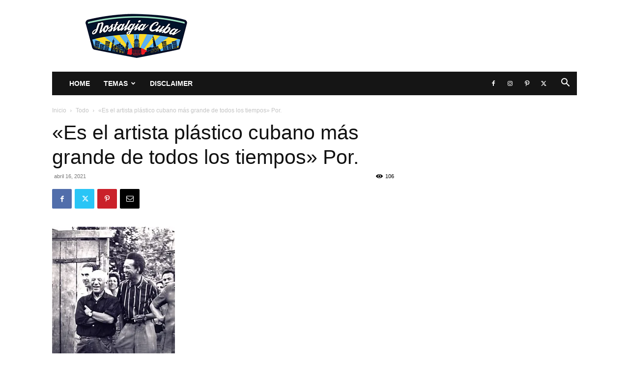

--- FILE ---
content_type: text/html; charset=UTF-8
request_url: https://www.nostalgiacuba.com/es-el-artista-plastico-cubano-mas-grande-de-todos-los-tiempospor/
body_size: 59848
content:
<!doctype html >
<!--[if IE 8]>    <html class="ie8" lang="en"> <![endif]-->
<!--[if IE 9]>    <html class="ie9" lang="en"> <![endif]-->
<!--[if gt IE 8]><!--> <html lang="es"> <!--<![endif]-->
<head>
    <title>&quot;Es el artista plástico cubano más grande de todos los tiempos&quot; Por. - Nostalgia Cuba</title>
    <meta charset="UTF-8" />
    <meta name="viewport" content="width=device-width, initial-scale=1.0">
    <link rel="pingback" href="https://www.nostalgiacuba.com/xmlrpc.php" />
    <meta name='robots' content='index, follow, max-image-preview:large, max-snippet:-1, max-video-preview:-1' />
<link rel="icon" type="image/png" href="https://www.nostalgiacuba.com/wp-content/uploads/2020/06/Watermark_InPixio-300x290.jpg">
	<!-- This site is optimized with the Yoast SEO plugin v26.6 - https://yoast.com/wordpress/plugins/seo/ -->
	<meta name="description" content="&quot;Es el artista plástico cubano más grande de todos los tiempos&quot; Por. - Nostalgia Cuba" />
	<link rel="canonical" href="https://www.nostalgiacuba.com/es-el-artista-plastico-cubano-mas-grande-de-todos-los-tiempospor/" />
	<meta property="og:locale" content="es_ES" />
	<meta property="og:type" content="article" />
	<meta property="og:title" content="&quot;Es el artista plástico cubano más grande de todos los tiempos&quot; Por. - Nostalgia Cuba" />
	<meta property="og:description" content="&quot;Es el artista plástico cubano más grande de todos los tiempos&quot; Por. - Nostalgia Cuba" />
	<meta property="og:url" content="https://www.nostalgiacuba.com/es-el-artista-plastico-cubano-mas-grande-de-todos-los-tiempospor/" />
	<meta property="og:site_name" content="Nostalgia Cuba" />
	<meta property="article:publisher" content="https://www.facebook.com/groups/nostalgiacuba" />
	<meta property="article:published_time" content="2021-04-16T20:18:24+00:00" />
	<meta property="og:image" content="https://www.nostalgiacuba.com/wp-content/uploads/2021/04/172196212_605526097510680_2322281987344388888_n.jpg" />
	<meta property="og:image:width" content="250" />
	<meta property="og:image:height" content="326" />
	<meta property="og:image:type" content="image/jpeg" />
	<meta name="author" content="Redacción" />
	<meta name="twitter:card" content="summary_large_image" />
	<meta name="twitter:label1" content="Escrito por" />
	<meta name="twitter:data1" content="Redacción" />
	<meta name="twitter:label2" content="Tiempo de lectura" />
	<meta name="twitter:data2" content="8 minutos" />
	<script type="application/ld+json" class="yoast-schema-graph">{"@context":"https://schema.org","@graph":[{"@type":"Article","@id":"https://www.nostalgiacuba.com/es-el-artista-plastico-cubano-mas-grande-de-todos-los-tiempospor/#article","isPartOf":{"@id":"https://www.nostalgiacuba.com/es-el-artista-plastico-cubano-mas-grande-de-todos-los-tiempospor/"},"author":{"name":"Redacción","@id":"https://www.nostalgiacuba.com/#/schema/person/ba9298e74ff60041a2f18f7882f54066"},"headline":"«Es el artista plástico cubano más grande de todos los tiempos» Por.","datePublished":"2021-04-16T20:18:24+00:00","mainEntityOfPage":{"@id":"https://www.nostalgiacuba.com/es-el-artista-plastico-cubano-mas-grande-de-todos-los-tiempospor/"},"wordCount":1528,"publisher":{"@id":"https://www.nostalgiacuba.com/#organization"},"image":{"@id":"https://www.nostalgiacuba.com/es-el-artista-plastico-cubano-mas-grande-de-todos-los-tiempospor/#primaryimage"},"thumbnailUrl":"https://i0.wp.com/www.nostalgiacuba.com/wp-content/uploads/2021/04/172196212_605526097510680_2322281987344388888_n.jpg?fit=250%2C326&ssl=1","keywords":["nostalgia cuba"],"articleSection":["Todo"],"inLanguage":"es"},{"@type":"WebPage","@id":"https://www.nostalgiacuba.com/es-el-artista-plastico-cubano-mas-grande-de-todos-los-tiempospor/","url":"https://www.nostalgiacuba.com/es-el-artista-plastico-cubano-mas-grande-de-todos-los-tiempospor/","name":"\"Es el artista plástico cubano más grande de todos los tiempos\" Por. - Nostalgia Cuba","isPartOf":{"@id":"https://www.nostalgiacuba.com/#website"},"primaryImageOfPage":{"@id":"https://www.nostalgiacuba.com/es-el-artista-plastico-cubano-mas-grande-de-todos-los-tiempospor/#primaryimage"},"image":{"@id":"https://www.nostalgiacuba.com/es-el-artista-plastico-cubano-mas-grande-de-todos-los-tiempospor/#primaryimage"},"thumbnailUrl":"https://i0.wp.com/www.nostalgiacuba.com/wp-content/uploads/2021/04/172196212_605526097510680_2322281987344388888_n.jpg?fit=250%2C326&ssl=1","datePublished":"2021-04-16T20:18:24+00:00","description":"\"Es el artista plástico cubano más grande de todos los tiempos\" Por. - Nostalgia Cuba","breadcrumb":{"@id":"https://www.nostalgiacuba.com/es-el-artista-plastico-cubano-mas-grande-de-todos-los-tiempospor/#breadcrumb"},"inLanguage":"es","potentialAction":[{"@type":"ReadAction","target":["https://www.nostalgiacuba.com/es-el-artista-plastico-cubano-mas-grande-de-todos-los-tiempospor/"]}]},{"@type":"ImageObject","inLanguage":"es","@id":"https://www.nostalgiacuba.com/es-el-artista-plastico-cubano-mas-grande-de-todos-los-tiempospor/#primaryimage","url":"https://i0.wp.com/www.nostalgiacuba.com/wp-content/uploads/2021/04/172196212_605526097510680_2322281987344388888_n.jpg?fit=250%2C326&ssl=1","contentUrl":"https://i0.wp.com/www.nostalgiacuba.com/wp-content/uploads/2021/04/172196212_605526097510680_2322281987344388888_n.jpg?fit=250%2C326&ssl=1","width":250,"height":326},{"@type":"BreadcrumbList","@id":"https://www.nostalgiacuba.com/es-el-artista-plastico-cubano-mas-grande-de-todos-los-tiempospor/#breadcrumb","itemListElement":[{"@type":"ListItem","position":1,"name":"Home","item":"https://www.nostalgiacuba.com/"},{"@type":"ListItem","position":2,"name":"«Es el artista plástico cubano más grande de todos los tiempos» Por."}]},{"@type":"WebSite","@id":"https://www.nostalgiacuba.com/#website","url":"https://www.nostalgiacuba.com/","name":"Nostalgia Cuba","description":"","publisher":{"@id":"https://www.nostalgiacuba.com/#organization"},"potentialAction":[{"@type":"SearchAction","target":{"@type":"EntryPoint","urlTemplate":"https://www.nostalgiacuba.com/?s={search_term_string}"},"query-input":{"@type":"PropertyValueSpecification","valueRequired":true,"valueName":"search_term_string"}}],"inLanguage":"es"},{"@type":"Organization","@id":"https://www.nostalgiacuba.com/#organization","name":"Nostalgia Cuba Grupo","url":"https://www.nostalgiacuba.com/","logo":{"@type":"ImageObject","inLanguage":"es","@id":"https://www.nostalgiacuba.com/#/schema/logo/image/","url":"https://www.nostalgiacuba.com/wp-content/uploads/2020/06/Watermark_InPixio.jpg","contentUrl":"https://www.nostalgiacuba.com/wp-content/uploads/2020/06/Watermark_InPixio.jpg","width":792,"height":765,"caption":"Nostalgia Cuba Grupo"},"image":{"@id":"https://www.nostalgiacuba.com/#/schema/logo/image/"},"sameAs":["https://www.facebook.com/groups/nostalgiacuba"]},{"@type":"Person","@id":"https://www.nostalgiacuba.com/#/schema/person/ba9298e74ff60041a2f18f7882f54066","name":"Redacción","image":{"@type":"ImageObject","inLanguage":"es","@id":"https://www.nostalgiacuba.com/#/schema/person/image/","url":"https://secure.gravatar.com/avatar/250eb9dbdb0b09748e4edee1bd55028948fa8b95032eadb8284b358959cbe221?s=96&d=mm&r=g","contentUrl":"https://secure.gravatar.com/avatar/250eb9dbdb0b09748e4edee1bd55028948fa8b95032eadb8284b358959cbe221?s=96&d=mm&r=g","caption":"Redacción"},"sameAs":["https://www.facebook.com/groups/nostalgiacuba"]}]}</script>
	<!-- / Yoast SEO plugin. -->


<link rel='dns-prefetch' href='//stats.wp.com' />
<link rel='preconnect' href='//i0.wp.com' />
<link rel='preconnect' href='//c0.wp.com' />
<link rel="alternate" type="application/rss+xml" title="Nostalgia Cuba &raquo; Feed" href="https://www.nostalgiacuba.com/feed/" />
<link rel="alternate" title="oEmbed (JSON)" type="application/json+oembed" href="https://www.nostalgiacuba.com/wp-json/oembed/1.0/embed?url=https%3A%2F%2Fwww.nostalgiacuba.com%2Fes-el-artista-plastico-cubano-mas-grande-de-todos-los-tiempospor%2F" />
<link rel="alternate" title="oEmbed (XML)" type="text/xml+oembed" href="https://www.nostalgiacuba.com/wp-json/oembed/1.0/embed?url=https%3A%2F%2Fwww.nostalgiacuba.com%2Fes-el-artista-plastico-cubano-mas-grande-de-todos-los-tiempospor%2F&#038;format=xml" />
<style id='wp-img-auto-sizes-contain-inline-css' type='text/css'>
img:is([sizes=auto i],[sizes^="auto," i]){contain-intrinsic-size:3000px 1500px}
/*# sourceURL=wp-img-auto-sizes-contain-inline-css */
</style>
<link rel='stylesheet' id='jetpack_related-posts-css' href='https://c0.wp.com/p/jetpack/15.3.1/modules/related-posts/related-posts.css' type='text/css' media='all' />
<style id='wp-emoji-styles-inline-css' type='text/css'>

	img.wp-smiley, img.emoji {
		display: inline !important;
		border: none !important;
		box-shadow: none !important;
		height: 1em !important;
		width: 1em !important;
		margin: 0 0.07em !important;
		vertical-align: -0.1em !important;
		background: none !important;
		padding: 0 !important;
	}
/*# sourceURL=wp-emoji-styles-inline-css */
</style>
<style id='wp-block-library-inline-css' type='text/css'>
:root{--wp-block-synced-color:#7a00df;--wp-block-synced-color--rgb:122,0,223;--wp-bound-block-color:var(--wp-block-synced-color);--wp-editor-canvas-background:#ddd;--wp-admin-theme-color:#007cba;--wp-admin-theme-color--rgb:0,124,186;--wp-admin-theme-color-darker-10:#006ba1;--wp-admin-theme-color-darker-10--rgb:0,107,160.5;--wp-admin-theme-color-darker-20:#005a87;--wp-admin-theme-color-darker-20--rgb:0,90,135;--wp-admin-border-width-focus:2px}@media (min-resolution:192dpi){:root{--wp-admin-border-width-focus:1.5px}}.wp-element-button{cursor:pointer}:root .has-very-light-gray-background-color{background-color:#eee}:root .has-very-dark-gray-background-color{background-color:#313131}:root .has-very-light-gray-color{color:#eee}:root .has-very-dark-gray-color{color:#313131}:root .has-vivid-green-cyan-to-vivid-cyan-blue-gradient-background{background:linear-gradient(135deg,#00d084,#0693e3)}:root .has-purple-crush-gradient-background{background:linear-gradient(135deg,#34e2e4,#4721fb 50%,#ab1dfe)}:root .has-hazy-dawn-gradient-background{background:linear-gradient(135deg,#faaca8,#dad0ec)}:root .has-subdued-olive-gradient-background{background:linear-gradient(135deg,#fafae1,#67a671)}:root .has-atomic-cream-gradient-background{background:linear-gradient(135deg,#fdd79a,#004a59)}:root .has-nightshade-gradient-background{background:linear-gradient(135deg,#330968,#31cdcf)}:root .has-midnight-gradient-background{background:linear-gradient(135deg,#020381,#2874fc)}:root{--wp--preset--font-size--normal:16px;--wp--preset--font-size--huge:42px}.has-regular-font-size{font-size:1em}.has-larger-font-size{font-size:2.625em}.has-normal-font-size{font-size:var(--wp--preset--font-size--normal)}.has-huge-font-size{font-size:var(--wp--preset--font-size--huge)}.has-text-align-center{text-align:center}.has-text-align-left{text-align:left}.has-text-align-right{text-align:right}.has-fit-text{white-space:nowrap!important}#end-resizable-editor-section{display:none}.aligncenter{clear:both}.items-justified-left{justify-content:flex-start}.items-justified-center{justify-content:center}.items-justified-right{justify-content:flex-end}.items-justified-space-between{justify-content:space-between}.screen-reader-text{border:0;clip-path:inset(50%);height:1px;margin:-1px;overflow:hidden;padding:0;position:absolute;width:1px;word-wrap:normal!important}.screen-reader-text:focus{background-color:#ddd;clip-path:none;color:#444;display:block;font-size:1em;height:auto;left:5px;line-height:normal;padding:15px 23px 14px;text-decoration:none;top:5px;width:auto;z-index:100000}html :where(.has-border-color){border-style:solid}html :where([style*=border-top-color]){border-top-style:solid}html :where([style*=border-right-color]){border-right-style:solid}html :where([style*=border-bottom-color]){border-bottom-style:solid}html :where([style*=border-left-color]){border-left-style:solid}html :where([style*=border-width]){border-style:solid}html :where([style*=border-top-width]){border-top-style:solid}html :where([style*=border-right-width]){border-right-style:solid}html :where([style*=border-bottom-width]){border-bottom-style:solid}html :where([style*=border-left-width]){border-left-style:solid}html :where(img[class*=wp-image-]){height:auto;max-width:100%}:where(figure){margin:0 0 1em}html :where(.is-position-sticky){--wp-admin--admin-bar--position-offset:var(--wp-admin--admin-bar--height,0px)}@media screen and (max-width:600px){html :where(.is-position-sticky){--wp-admin--admin-bar--position-offset:0px}}

/*# sourceURL=wp-block-library-inline-css */
</style><style id='global-styles-inline-css' type='text/css'>
:root{--wp--preset--aspect-ratio--square: 1;--wp--preset--aspect-ratio--4-3: 4/3;--wp--preset--aspect-ratio--3-4: 3/4;--wp--preset--aspect-ratio--3-2: 3/2;--wp--preset--aspect-ratio--2-3: 2/3;--wp--preset--aspect-ratio--16-9: 16/9;--wp--preset--aspect-ratio--9-16: 9/16;--wp--preset--color--black: #000000;--wp--preset--color--cyan-bluish-gray: #abb8c3;--wp--preset--color--white: #ffffff;--wp--preset--color--pale-pink: #f78da7;--wp--preset--color--vivid-red: #cf2e2e;--wp--preset--color--luminous-vivid-orange: #ff6900;--wp--preset--color--luminous-vivid-amber: #fcb900;--wp--preset--color--light-green-cyan: #7bdcb5;--wp--preset--color--vivid-green-cyan: #00d084;--wp--preset--color--pale-cyan-blue: #8ed1fc;--wp--preset--color--vivid-cyan-blue: #0693e3;--wp--preset--color--vivid-purple: #9b51e0;--wp--preset--gradient--vivid-cyan-blue-to-vivid-purple: linear-gradient(135deg,rgb(6,147,227) 0%,rgb(155,81,224) 100%);--wp--preset--gradient--light-green-cyan-to-vivid-green-cyan: linear-gradient(135deg,rgb(122,220,180) 0%,rgb(0,208,130) 100%);--wp--preset--gradient--luminous-vivid-amber-to-luminous-vivid-orange: linear-gradient(135deg,rgb(252,185,0) 0%,rgb(255,105,0) 100%);--wp--preset--gradient--luminous-vivid-orange-to-vivid-red: linear-gradient(135deg,rgb(255,105,0) 0%,rgb(207,46,46) 100%);--wp--preset--gradient--very-light-gray-to-cyan-bluish-gray: linear-gradient(135deg,rgb(238,238,238) 0%,rgb(169,184,195) 100%);--wp--preset--gradient--cool-to-warm-spectrum: linear-gradient(135deg,rgb(74,234,220) 0%,rgb(151,120,209) 20%,rgb(207,42,186) 40%,rgb(238,44,130) 60%,rgb(251,105,98) 80%,rgb(254,248,76) 100%);--wp--preset--gradient--blush-light-purple: linear-gradient(135deg,rgb(255,206,236) 0%,rgb(152,150,240) 100%);--wp--preset--gradient--blush-bordeaux: linear-gradient(135deg,rgb(254,205,165) 0%,rgb(254,45,45) 50%,rgb(107,0,62) 100%);--wp--preset--gradient--luminous-dusk: linear-gradient(135deg,rgb(255,203,112) 0%,rgb(199,81,192) 50%,rgb(65,88,208) 100%);--wp--preset--gradient--pale-ocean: linear-gradient(135deg,rgb(255,245,203) 0%,rgb(182,227,212) 50%,rgb(51,167,181) 100%);--wp--preset--gradient--electric-grass: linear-gradient(135deg,rgb(202,248,128) 0%,rgb(113,206,126) 100%);--wp--preset--gradient--midnight: linear-gradient(135deg,rgb(2,3,129) 0%,rgb(40,116,252) 100%);--wp--preset--font-size--small: 11px;--wp--preset--font-size--medium: 20px;--wp--preset--font-size--large: 32px;--wp--preset--font-size--x-large: 42px;--wp--preset--font-size--regular: 15px;--wp--preset--font-size--larger: 50px;--wp--preset--spacing--20: 0.44rem;--wp--preset--spacing--30: 0.67rem;--wp--preset--spacing--40: 1rem;--wp--preset--spacing--50: 1.5rem;--wp--preset--spacing--60: 2.25rem;--wp--preset--spacing--70: 3.38rem;--wp--preset--spacing--80: 5.06rem;--wp--preset--shadow--natural: 6px 6px 9px rgba(0, 0, 0, 0.2);--wp--preset--shadow--deep: 12px 12px 50px rgba(0, 0, 0, 0.4);--wp--preset--shadow--sharp: 6px 6px 0px rgba(0, 0, 0, 0.2);--wp--preset--shadow--outlined: 6px 6px 0px -3px rgb(255, 255, 255), 6px 6px rgb(0, 0, 0);--wp--preset--shadow--crisp: 6px 6px 0px rgb(0, 0, 0);}:where(.is-layout-flex){gap: 0.5em;}:where(.is-layout-grid){gap: 0.5em;}body .is-layout-flex{display: flex;}.is-layout-flex{flex-wrap: wrap;align-items: center;}.is-layout-flex > :is(*, div){margin: 0;}body .is-layout-grid{display: grid;}.is-layout-grid > :is(*, div){margin: 0;}:where(.wp-block-columns.is-layout-flex){gap: 2em;}:where(.wp-block-columns.is-layout-grid){gap: 2em;}:where(.wp-block-post-template.is-layout-flex){gap: 1.25em;}:where(.wp-block-post-template.is-layout-grid){gap: 1.25em;}.has-black-color{color: var(--wp--preset--color--black) !important;}.has-cyan-bluish-gray-color{color: var(--wp--preset--color--cyan-bluish-gray) !important;}.has-white-color{color: var(--wp--preset--color--white) !important;}.has-pale-pink-color{color: var(--wp--preset--color--pale-pink) !important;}.has-vivid-red-color{color: var(--wp--preset--color--vivid-red) !important;}.has-luminous-vivid-orange-color{color: var(--wp--preset--color--luminous-vivid-orange) !important;}.has-luminous-vivid-amber-color{color: var(--wp--preset--color--luminous-vivid-amber) !important;}.has-light-green-cyan-color{color: var(--wp--preset--color--light-green-cyan) !important;}.has-vivid-green-cyan-color{color: var(--wp--preset--color--vivid-green-cyan) !important;}.has-pale-cyan-blue-color{color: var(--wp--preset--color--pale-cyan-blue) !important;}.has-vivid-cyan-blue-color{color: var(--wp--preset--color--vivid-cyan-blue) !important;}.has-vivid-purple-color{color: var(--wp--preset--color--vivid-purple) !important;}.has-black-background-color{background-color: var(--wp--preset--color--black) !important;}.has-cyan-bluish-gray-background-color{background-color: var(--wp--preset--color--cyan-bluish-gray) !important;}.has-white-background-color{background-color: var(--wp--preset--color--white) !important;}.has-pale-pink-background-color{background-color: var(--wp--preset--color--pale-pink) !important;}.has-vivid-red-background-color{background-color: var(--wp--preset--color--vivid-red) !important;}.has-luminous-vivid-orange-background-color{background-color: var(--wp--preset--color--luminous-vivid-orange) !important;}.has-luminous-vivid-amber-background-color{background-color: var(--wp--preset--color--luminous-vivid-amber) !important;}.has-light-green-cyan-background-color{background-color: var(--wp--preset--color--light-green-cyan) !important;}.has-vivid-green-cyan-background-color{background-color: var(--wp--preset--color--vivid-green-cyan) !important;}.has-pale-cyan-blue-background-color{background-color: var(--wp--preset--color--pale-cyan-blue) !important;}.has-vivid-cyan-blue-background-color{background-color: var(--wp--preset--color--vivid-cyan-blue) !important;}.has-vivid-purple-background-color{background-color: var(--wp--preset--color--vivid-purple) !important;}.has-black-border-color{border-color: var(--wp--preset--color--black) !important;}.has-cyan-bluish-gray-border-color{border-color: var(--wp--preset--color--cyan-bluish-gray) !important;}.has-white-border-color{border-color: var(--wp--preset--color--white) !important;}.has-pale-pink-border-color{border-color: var(--wp--preset--color--pale-pink) !important;}.has-vivid-red-border-color{border-color: var(--wp--preset--color--vivid-red) !important;}.has-luminous-vivid-orange-border-color{border-color: var(--wp--preset--color--luminous-vivid-orange) !important;}.has-luminous-vivid-amber-border-color{border-color: var(--wp--preset--color--luminous-vivid-amber) !important;}.has-light-green-cyan-border-color{border-color: var(--wp--preset--color--light-green-cyan) !important;}.has-vivid-green-cyan-border-color{border-color: var(--wp--preset--color--vivid-green-cyan) !important;}.has-pale-cyan-blue-border-color{border-color: var(--wp--preset--color--pale-cyan-blue) !important;}.has-vivid-cyan-blue-border-color{border-color: var(--wp--preset--color--vivid-cyan-blue) !important;}.has-vivid-purple-border-color{border-color: var(--wp--preset--color--vivid-purple) !important;}.has-vivid-cyan-blue-to-vivid-purple-gradient-background{background: var(--wp--preset--gradient--vivid-cyan-blue-to-vivid-purple) !important;}.has-light-green-cyan-to-vivid-green-cyan-gradient-background{background: var(--wp--preset--gradient--light-green-cyan-to-vivid-green-cyan) !important;}.has-luminous-vivid-amber-to-luminous-vivid-orange-gradient-background{background: var(--wp--preset--gradient--luminous-vivid-amber-to-luminous-vivid-orange) !important;}.has-luminous-vivid-orange-to-vivid-red-gradient-background{background: var(--wp--preset--gradient--luminous-vivid-orange-to-vivid-red) !important;}.has-very-light-gray-to-cyan-bluish-gray-gradient-background{background: var(--wp--preset--gradient--very-light-gray-to-cyan-bluish-gray) !important;}.has-cool-to-warm-spectrum-gradient-background{background: var(--wp--preset--gradient--cool-to-warm-spectrum) !important;}.has-blush-light-purple-gradient-background{background: var(--wp--preset--gradient--blush-light-purple) !important;}.has-blush-bordeaux-gradient-background{background: var(--wp--preset--gradient--blush-bordeaux) !important;}.has-luminous-dusk-gradient-background{background: var(--wp--preset--gradient--luminous-dusk) !important;}.has-pale-ocean-gradient-background{background: var(--wp--preset--gradient--pale-ocean) !important;}.has-electric-grass-gradient-background{background: var(--wp--preset--gradient--electric-grass) !important;}.has-midnight-gradient-background{background: var(--wp--preset--gradient--midnight) !important;}.has-small-font-size{font-size: var(--wp--preset--font-size--small) !important;}.has-medium-font-size{font-size: var(--wp--preset--font-size--medium) !important;}.has-large-font-size{font-size: var(--wp--preset--font-size--large) !important;}.has-x-large-font-size{font-size: var(--wp--preset--font-size--x-large) !important;}
/*# sourceURL=global-styles-inline-css */
</style>

<style id='classic-theme-styles-inline-css' type='text/css'>
/*! This file is auto-generated */
.wp-block-button__link{color:#fff;background-color:#32373c;border-radius:9999px;box-shadow:none;text-decoration:none;padding:calc(.667em + 2px) calc(1.333em + 2px);font-size:1.125em}.wp-block-file__button{background:#32373c;color:#fff;text-decoration:none}
/*# sourceURL=/wp-includes/css/classic-themes.min.css */
</style>
<link rel='stylesheet' id='wp_automatic_gallery_style-css' href='https://www.nostalgiacuba.com/wp-content/plugins/wp-automatic/css/wp-automatic.css?ver=1.0.0' type='text/css' media='all' />
<link rel='stylesheet' id='trp-language-switcher-style-css' href='https://www.nostalgiacuba.com/wp-content/plugins/translatepress-multilingual/assets/css/trp-language-switcher.css?ver=3.0.6' type='text/css' media='all' />
<link rel='stylesheet' id='td-plugin-newsletter-css' href='https://www.nostalgiacuba.com/wp-content/plugins/td-newsletter/style.css?ver=12.7.3' type='text/css' media='all' />
<link rel='stylesheet' id='td-plugin-multi-purpose-css' href='https://www.nostalgiacuba.com/wp-content/plugins/td-composer/td-multi-purpose/style.css?ver=7cd248d7ca13c255207c3f8b916c3f00' type='text/css' media='all' />
<link rel='stylesheet' id='tds-front-css' href='https://www.nostalgiacuba.com/wp-content/plugins/td-subscription/assets/css/tds-front.css?ver=1.7.3' type='text/css' media='all' />
<link rel='stylesheet' id='td-theme-css' href='https://www.nostalgiacuba.com/wp-content/themes/Newspaper/style.css?ver=12.7.3' type='text/css' media='all' />
<style id='td-theme-inline-css' type='text/css'>@media (max-width:767px){.td-header-desktop-wrap{display:none}}@media (min-width:767px){.td-header-mobile-wrap{display:none}}</style>
<link rel='stylesheet' id='td-legacy-framework-front-style-css' href='https://www.nostalgiacuba.com/wp-content/plugins/td-composer/legacy/Newspaper/assets/css/td_legacy_main.css?ver=7cd248d7ca13c255207c3f8b916c3f00' type='text/css' media='all' />
<link rel='stylesheet' id='td-standard-pack-framework-front-style-css' href='https://www.nostalgiacuba.com/wp-content/plugins/td-standard-pack/Newspaper/assets/css/td_standard_pack_main.css?ver=c12e6da63ed2f212e87e44e5e9b9a302' type='text/css' media='all' />
<script type="text/javascript" id="jetpack_related-posts-js-extra">
/* <![CDATA[ */
var related_posts_js_options = {"post_heading":"h4"};
//# sourceURL=jetpack_related-posts-js-extra
/* ]]> */
</script>
<script type="text/javascript" src="https://c0.wp.com/p/jetpack/15.3.1/_inc/build/related-posts/related-posts.min.js" id="jetpack_related-posts-js"></script>
<script type="text/javascript" src="https://c0.wp.com/c/6.9/wp-includes/js/jquery/jquery.min.js" id="jquery-core-js"></script>
<script type="text/javascript" src="https://c0.wp.com/c/6.9/wp-includes/js/jquery/jquery-migrate.min.js" id="jquery-migrate-js"></script>
<script type="text/javascript" src="https://www.nostalgiacuba.com/wp-content/plugins/wp-automatic/js/main-front.js?ver=1.0.1" id="wp_automatic_gallery-js"></script>
<link rel="https://api.w.org/" href="https://www.nostalgiacuba.com/wp-json/" /><link rel="alternate" title="JSON" type="application/json" href="https://www.nostalgiacuba.com/wp-json/wp/v2/posts/40815" /><link rel="EditURI" type="application/rsd+xml" title="RSD" href="https://www.nostalgiacuba.com/xmlrpc.php?rsd" />
<meta name="generator" content="WordPress 6.9" />
<link rel='shortlink' href='https://www.nostalgiacuba.com/?p=40815' />
<meta name="cdp-version" content="1.5.0" /><link rel="alternate" hreflang="es-ES" href="https://www.nostalgiacuba.com/es-el-artista-plastico-cubano-mas-grande-de-todos-los-tiempospor/"/>
<link rel="alternate" hreflang="es" href="https://www.nostalgiacuba.com/es-el-artista-plastico-cubano-mas-grande-de-todos-los-tiempospor/"/>
	<style>img#wpstats{display:none}</style>
		<meta name="facebook-domain-verification" content="p9vuqgyap1t4q90ufkyj2b1ji4r3k5" />
<!-- JS generated by theme -->

<script type="text/javascript" id="td-generated-header-js">
    
    

	    var tdBlocksArray = []; //here we store all the items for the current page

	    // td_block class - each ajax block uses a object of this class for requests
	    function tdBlock() {
		    this.id = '';
		    this.block_type = 1; //block type id (1-234 etc)
		    this.atts = '';
		    this.td_column_number = '';
		    this.td_current_page = 1; //
		    this.post_count = 0; //from wp
		    this.found_posts = 0; //from wp
		    this.max_num_pages = 0; //from wp
		    this.td_filter_value = ''; //current live filter value
		    this.is_ajax_running = false;
		    this.td_user_action = ''; // load more or infinite loader (used by the animation)
		    this.header_color = '';
		    this.ajax_pagination_infinite_stop = ''; //show load more at page x
	    }

        // td_js_generator - mini detector
        ( function () {
            var htmlTag = document.getElementsByTagName("html")[0];

	        if ( navigator.userAgent.indexOf("MSIE 10.0") > -1 ) {
                htmlTag.className += ' ie10';
            }

            if ( !!navigator.userAgent.match(/Trident.*rv\:11\./) ) {
                htmlTag.className += ' ie11';
            }

	        if ( navigator.userAgent.indexOf("Edge") > -1 ) {
                htmlTag.className += ' ieEdge';
            }

            if ( /(iPad|iPhone|iPod)/g.test(navigator.userAgent) ) {
                htmlTag.className += ' td-md-is-ios';
            }

            var user_agent = navigator.userAgent.toLowerCase();
            if ( user_agent.indexOf("android") > -1 ) {
                htmlTag.className += ' td-md-is-android';
            }

            if ( -1 !== navigator.userAgent.indexOf('Mac OS X')  ) {
                htmlTag.className += ' td-md-is-os-x';
            }

            if ( /chrom(e|ium)/.test(navigator.userAgent.toLowerCase()) ) {
               htmlTag.className += ' td-md-is-chrome';
            }

            if ( -1 !== navigator.userAgent.indexOf('Firefox') ) {
                htmlTag.className += ' td-md-is-firefox';
            }

            if ( -1 !== navigator.userAgent.indexOf('Safari') && -1 === navigator.userAgent.indexOf('Chrome') ) {
                htmlTag.className += ' td-md-is-safari';
            }

            if( -1 !== navigator.userAgent.indexOf('IEMobile') ){
                htmlTag.className += ' td-md-is-iemobile';
            }

        })();

        var tdLocalCache = {};

        ( function () {
            "use strict";

            tdLocalCache = {
                data: {},
                remove: function (resource_id) {
                    delete tdLocalCache.data[resource_id];
                },
                exist: function (resource_id) {
                    return tdLocalCache.data.hasOwnProperty(resource_id) && tdLocalCache.data[resource_id] !== null;
                },
                get: function (resource_id) {
                    return tdLocalCache.data[resource_id];
                },
                set: function (resource_id, cachedData) {
                    tdLocalCache.remove(resource_id);
                    tdLocalCache.data[resource_id] = cachedData;
                }
            };
        })();

    
    
var td_viewport_interval_list=[{"limitBottom":767,"sidebarWidth":228},{"limitBottom":1018,"sidebarWidth":300},{"limitBottom":1140,"sidebarWidth":324}];
var td_animation_stack_effect="type0";
var tds_animation_stack=true;
var td_animation_stack_specific_selectors=".entry-thumb, img, .td-lazy-img";
var td_animation_stack_general_selectors=".td-animation-stack img, .td-animation-stack .entry-thumb, .post img, .td-animation-stack .td-lazy-img";
var tds_general_modal_image="yes";
var tds_show_more_info="Mostrar m\u00e1s informaci\u00f3n";
var tds_show_less_info="Mostrar menos informaci\u00f3n";
var tdc_is_installed="yes";
var tdc_domain_active=false;
var td_ajax_url="https:\/\/www.nostalgiacuba.com\/wp-admin\/admin-ajax.php?td_theme_name=Newspaper&v=12.7.3";
var td_get_template_directory_uri="https:\/\/www.nostalgiacuba.com\/wp-content\/plugins\/td-composer\/legacy\/common";
var tds_snap_menu="";
var tds_logo_on_sticky="";
var tds_header_style="3";
var td_please_wait="Por favor espera...";
var td_email_user_pass_incorrect="Usuario o contrase\u00f1a incorrecta!";
var td_email_user_incorrect="Correo electr\u00f3nico o nombre de usuario incorrecto!";
var td_email_incorrect="Email incorrecto!";
var td_user_incorrect="Nombre de usuario incorrecto!";
var td_email_user_empty="Correo electr\u00f3nico o nombre de usuario vac\u00edo!";
var td_pass_empty="Pase vac\u00edo!";
var td_pass_pattern_incorrect="Patr\u00f3n de paso no v\u00e1lido!";
var td_retype_pass_incorrect="\u00a1El pase reescrito es incorrecto!";
var tds_more_articles_on_post_enable="show";
var tds_more_articles_on_post_time_to_wait="";
var tds_more_articles_on_post_pages_distance_from_top=0;
var tds_captcha="";
var tds_theme_color_site_wide="#4db2ec";
var tds_smart_sidebar="";
var tdThemeName="Newspaper";
var tdThemeNameWl="Newspaper";
var td_magnific_popup_translation_tPrev="Anterior (tecla de flecha izquierda)";
var td_magnific_popup_translation_tNext="Siguiente (tecla de flecha derecha)";
var td_magnific_popup_translation_tCounter="%curr% de %total%";
var td_magnific_popup_translation_ajax_tError="El contenido de %url% no pudo cargarse.";
var td_magnific_popup_translation_image_tError="La imagen #%curr% no pudo cargarse.";
var tdBlockNonce="6fa52ed174";
var tdMobileMenu="enabled";
var tdMobileSearch="enabled";
var tdDateNamesI18n={"month_names":["enero","febrero","marzo","abril","mayo","junio","julio","agosto","septiembre","octubre","noviembre","diciembre"],"month_names_short":["Ene","Feb","Mar","Abr","May","Jun","Jul","Ago","Sep","Oct","Nov","Dic"],"day_names":["domingo","lunes","martes","mi\u00e9rcoles","jueves","viernes","s\u00e1bado"],"day_names_short":["Dom","Lun","Mar","Mi\u00e9","Jue","Vie","S\u00e1b"]};
var td_reset_pass_empty="Ingrese una nueva contrase\u00f1a antes de continuar.";
var td_reset_pass_confirm_empty="Confirme la nueva contrase\u00f1a antes de continuar.";
var td_reset_pass_not_matching="Aseg\u00farese de que las contrase\u00f1as coincidan.";
var tdb_modal_confirm="Ahorrar";
var tdb_modal_cancel="Cancelar";
var tdb_modal_confirm_alt="S\u00ed";
var tdb_modal_cancel_alt="No";
var td_deploy_mode="deploy";
var td_ad_background_click_link="";
var td_ad_background_click_target="";
</script>


<!-- Header style compiled by theme -->

<style>.td-menu-background:before,.td-search-background:before{background:rgba(0,0,0,0.5);background:-moz-linear-gradient(top,rgba(0,0,0,0.5) 0%,rgba(0,0,0,0.6) 100%);background:-webkit-gradient(left top,left bottom,color-stop(0%,rgba(0,0,0,0.5)),color-stop(100%,rgba(0,0,0,0.6)));background:-webkit-linear-gradient(top,rgba(0,0,0,0.5) 0%,rgba(0,0,0,0.6) 100%);background:-o-linear-gradient(top,rgba(0,0,0,0.5) 0%,rgba(0,0,0,0.6) 100%);background:-ms-linear-gradient(top,rgba(0,0,0,0.5) 0%,rgba(0,0,0,0.6) 100%);background:linear-gradient(to bottom,rgba(0,0,0,0.5) 0%,rgba(0,0,0,0.6) 100%);filter:progid:DXImageTransform.Microsoft.gradient(startColorstr='rgba(0,0,0,0.5)',endColorstr='rgba(0,0,0,0.6)',GradientType=0)}.td-menu-background,.td-search-background{background-image:url('https://www.nostalgiacuba.com/wp-content/uploads/2020/06/102865978_4290319224312392_7177287408655759715_n.jpg')}.white-popup-block:before{background-image:url('https://www.nostalgiacuba.com/wp-content/uploads/2020/06/login-mod.jpg')}.td-menu-background:before,.td-search-background:before{background:rgba(0,0,0,0.5);background:-moz-linear-gradient(top,rgba(0,0,0,0.5) 0%,rgba(0,0,0,0.6) 100%);background:-webkit-gradient(left top,left bottom,color-stop(0%,rgba(0,0,0,0.5)),color-stop(100%,rgba(0,0,0,0.6)));background:-webkit-linear-gradient(top,rgba(0,0,0,0.5) 0%,rgba(0,0,0,0.6) 100%);background:-o-linear-gradient(top,rgba(0,0,0,0.5) 0%,rgba(0,0,0,0.6) 100%);background:-ms-linear-gradient(top,rgba(0,0,0,0.5) 0%,rgba(0,0,0,0.6) 100%);background:linear-gradient(to bottom,rgba(0,0,0,0.5) 0%,rgba(0,0,0,0.6) 100%);filter:progid:DXImageTransform.Microsoft.gradient(startColorstr='rgba(0,0,0,0.5)',endColorstr='rgba(0,0,0,0.6)',GradientType=0)}.td-menu-background,.td-search-background{background-image:url('https://www.nostalgiacuba.com/wp-content/uploads/2020/06/102865978_4290319224312392_7177287408655759715_n.jpg')}.white-popup-block:before{background-image:url('https://www.nostalgiacuba.com/wp-content/uploads/2020/06/login-mod.jpg')}</style>

<script data-ad-client="ca-pub-6091566095971586" async src="https://pagead2.googlesyndication.com/pagead/js/adsbygoogle.js"></script>
<script async custom-element="amp-ad" src="https://cdn.ampproject.org/v0/amp-ad-0.1.js"></script>
<script async custom-element="amp-auto-ads"
        src="https://cdn.ampproject.org/v0/amp-auto-ads-0.1.js">
</script>
<meta name="google-site-verification" content="IuPOMlLLx-JmJ0jLYbVLPw6R_fIOHCmREawCInL3ewE" />
<meta name="p:domain_verify" content="06eb80a1b3628b7c43c880f3d05b26f1"/>


<script type="application/ld+json">
    {
        "@context": "https://schema.org",
        "@type": "BreadcrumbList",
        "itemListElement": [
            {
                "@type": "ListItem",
                "position": 1,
                "item": {
                    "@type": "WebSite",
                    "@id": "https://www.nostalgiacuba.com/",
                    "name": "Inicio"
                }
            },
            {
                "@type": "ListItem",
                "position": 2,
                    "item": {
                    "@type": "WebPage",
                    "@id": "https://www.nostalgiacuba.com/todo/",
                    "name": "Todo"
                }
            }
            ,{
                "@type": "ListItem",
                "position": 3,
                    "item": {
                    "@type": "WebPage",
                    "@id": "https://www.nostalgiacuba.com/es-el-artista-plastico-cubano-mas-grande-de-todos-los-tiempospor/",
                    "name": "«Es el artista plástico cubano más grande de todos los tiempos»

Por."                                
                }
            }    
        ]
    }
</script>
<link rel="icon" href="https://i0.wp.com/www.nostalgiacuba.com/wp-content/uploads/2020/06/cropped-Watermark_InPixio.jpg?fit=32%2C32&#038;ssl=1" sizes="32x32" />
<link rel="icon" href="https://i0.wp.com/www.nostalgiacuba.com/wp-content/uploads/2020/06/cropped-Watermark_InPixio.jpg?fit=192%2C192&#038;ssl=1" sizes="192x192" />
<link rel="apple-touch-icon" href="https://i0.wp.com/www.nostalgiacuba.com/wp-content/uploads/2020/06/cropped-Watermark_InPixio.jpg?fit=180%2C180&#038;ssl=1" />
<meta name="msapplication-TileImage" content="https://i0.wp.com/www.nostalgiacuba.com/wp-content/uploads/2020/06/cropped-Watermark_InPixio.jpg?fit=270%2C270&#038;ssl=1" />

<!-- Button style compiled by theme -->

<style></style>

	<style id="tdw-css-placeholder"></style></head>

<body class="wp-singular post-template-default single single-post postid-40815 single-format-standard wp-theme-Newspaper td-standard-pack translatepress-es_ES es-el-artista-plastico-cubano-mas-grande-de-todos-los-tiempospor global-block-template-1 tdb_template_15111 tdb-template td-animation-stack-type0 td-full-layout" itemscope="itemscope" itemtype="https://schema.org/WebPage">


<div class="td-scroll-up" data-style="style1"><i class="td-icon-menu-up"></i></div>
    <div class="td-menu-background" style="visibility:hidden"></div>
<div id="td-mobile-nav" style="visibility:hidden">
    <div class="td-mobile-container">
        <!-- mobile menu top section -->
        <div class="td-menu-socials-wrap">
            <!-- socials -->
            <div class="td-menu-socials">
                
        <span class="td-social-icon-wrap">
            <a target="_blank" href="https://www.facebook.com/groups/nostalgiacuba" title="Facebook">
                <i class="td-icon-font td-icon-facebook"></i>
                <span style="display: none">Facebook</span>
            </a>
        </span>
        <span class="td-social-icon-wrap">
            <a target="_blank" href="https://www.instagram.com/nostalgiacuba/" title="Instagram">
                <i class="td-icon-font td-icon-instagram"></i>
                <span style="display: none">Instagram</span>
            </a>
        </span>
        <span class="td-social-icon-wrap">
            <a target="_blank" href="https://www.pinterest.com/nostalgiacuba/" title="Pinterest">
                <i class="td-icon-font td-icon-pinterest"></i>
                <span style="display: none">Pinterest</span>
            </a>
        </span>
        <span class="td-social-icon-wrap">
            <a target="_blank" href="https://twitter.com/NostalgiaCuba" title="Twitter">
                <i class="td-icon-font td-icon-twitter"></i>
                <span style="display: none">Twitter</span>
            </a>
        </span>            </div>
            <!-- close button -->
            <div class="td-mobile-close">
                <span><i class="td-icon-close-mobile"></i></span>
            </div>
        </div>

        <!-- login section -->
        
        <!-- menu section -->
        <div class="td-mobile-content">
            <div class="menu-primary-menu-container"><ul id="menu-primary-menu" class="td-mobile-main-menu"><li id="menu-item-1109" class="menu-item menu-item-type-custom menu-item-object-custom menu-item-home menu-item-first menu-item-1109"><a href="https://www.nostalgiacuba.com/">Home</a></li>
<li id="menu-item-1216" class="menu-item menu-item-type-custom menu-item-object-custom menu-item-has-children menu-item-1216"><a href="#">Temas<i class="td-icon-menu-right td-element-after"></i></a>
<ul class="sub-menu">
	<li id="menu-item-1236" class="menu-item menu-item-type-taxonomy menu-item-object-category menu-item-has-children menu-item-1236"><a href="https://www.nostalgiacuba.com/jose-marti/">José Martí<i class="td-icon-menu-right td-element-after"></i></a>
	<ul class="sub-menu">
		<li id="menu-item-3085" class="menu-item menu-item-type-post_type menu-item-object-post menu-item-3085"><a href="https://www.nostalgiacuba.com/marti-y-el-socialismo-de-cuba/">Martí y el socialismo de Cuba</a></li>
		<li id="menu-item-3120" class="menu-item menu-item-type-post_type menu-item-object-post menu-item-3120"><a href="https://www.nostalgiacuba.com/marti-secreto/">MartÍ Secreto</a></li>
	</ul>
</li>
</ul>
</li>
<li id="menu-item-23820" class="menu-item menu-item-type-post_type menu-item-object-page menu-item-23820"><a href="https://www.nostalgiacuba.com/aviso-legal-disclaimer/">Disclaimer</a></li>
</ul></div>        </div>
    </div>

    <!-- register/login section -->
    </div><div class="td-search-background" style="visibility:hidden"></div>
<div class="td-search-wrap-mob" style="visibility:hidden">
	<div class="td-drop-down-search">
		<form method="get" class="td-search-form" action="https://www.nostalgiacuba.com/">
			<!-- close button -->
			<div class="td-search-close">
				<span><i class="td-icon-close-mobile"></i></span>
			</div>
			<div role="search" class="td-search-input">
				<span>Buscar</span>
				<input id="td-header-search-mob" type="text" value="" name="s" autocomplete="off" />
			</div>
		</form>
		<div id="td-aj-search-mob" class="td-ajax-search-flex"></div>
	</div>
</div>

    <div id="td-outer-wrap" class="td-theme-wrap">
    
        
            <div class="tdc-header-wrap ">

            <!--
Header style 3
-->


<div class="td-header-wrap td-header-style-3 ">
    
    <div class="td-header-top-menu-full td-container-wrap ">
        <div class="td-container td-header-row td-header-top-menu">
            <!-- LOGIN MODAL -->

                <div id="login-form" class="white-popup-block mfp-hide mfp-with-anim td-login-modal-wrap">
                    <div class="td-login-wrap">
                        <a href="#" aria-label="Back" class="td-back-button"><i class="td-icon-modal-back"></i></a>
                        <div id="td-login-div" class="td-login-form-div td-display-block">
                            <div class="td-login-panel-title">Registrarse</div>
                            <div class="td-login-panel-descr">¡Bienvenido! Ingresa en tu cuenta</div>
                            <div class="td_display_err"></div>
                            <form id="loginForm" action="#" method="post">
                                <div class="td-login-inputs"><input class="td-login-input" autocomplete="username" type="text" name="login_email" id="login_email" value="" required><label for="login_email">tu nombre de usuario</label></div>
                                <div class="td-login-inputs"><input class="td-login-input" autocomplete="current-password" type="password" name="login_pass" id="login_pass" value="" required><label for="login_pass">tu contraseña</label></div>
                                <input type="button"  name="login_button" id="login_button" class="wpb_button btn td-login-button" value="Iniciar sesión">
                                
                            </form>

                            

                            <div class="td-login-info-text"><a href="#" id="forgot-pass-link">¿Olvidaste tu contraseña? consigue ayuda</a></div>
                            
                            
                            
                            <div class="td-login-info-text"><a class="privacy-policy-link" href="https://www.nostalgiacuba.com/privacy-policy/">Privacy Policy</a></div>
                        </div>

                        

                         <div id="td-forgot-pass-div" class="td-login-form-div td-display-none">
                            <div class="td-login-panel-title">Recuperación de contraseña</div>
                            <div class="td-login-panel-descr">Recupera tu contraseña</div>
                            <div class="td_display_err"></div>
                            <form id="forgotpassForm" action="#" method="post">
                                <div class="td-login-inputs"><input class="td-login-input" type="text" name="forgot_email" id="forgot_email" value="" required><label for="forgot_email">tu correo electrónico</label></div>
                                <input type="button" name="forgot_button" id="forgot_button" class="wpb_button btn td-login-button" value="Enviar mi contraseña">
                            </form>
                            <div class="td-login-info-text">Se te ha enviado una contraseña por correo electrónico.</div>
                        </div>
                        
                        
                    </div>
                </div>
                        </div>
    </div>

    <div class="td-banner-wrap-full td-container-wrap ">
        <div class="td-container td-header-row td-header-header">
            <div class="td-header-sp-logo">
                        <a class="td-main-logo" href="https://www.nostalgiacuba.com/">
            <img class="td-retina-data" data-retina="https://www.nostalgiacuba.com/wp-content/uploads/2020/06/RetinaLogo-300x99.png" src="https://www.nostalgiacuba.com/wp-content/uploads/2020/06/RegularLogo.png" alt="Nostalgia Cuba" title="Nostalgia Cuba"  width="272" height="90"/>
            <span class="td-visual-hidden">Nostalgia Cuba</span>
        </a>
                </div>
                    </div>
    </div>

    <div class="td-header-menu-wrap-full td-container-wrap ">
        
        <div class="td-header-menu-wrap ">
            <div class="td-container td-header-row td-header-main-menu black-menu">
                <div id="td-header-menu" role="navigation">
        <div id="td-top-mobile-toggle"><a href="#" role="button" aria-label="Menu"><i class="td-icon-font td-icon-mobile"></i></a></div>
        <div class="td-main-menu-logo td-logo-in-header">
        		<a class="td-mobile-logo td-sticky-disable" aria-label="Logo" href="https://www.nostalgiacuba.com/">
			<img class="td-retina-data" data-retina="https://www.nostalgiacuba.com/wp-content/uploads/2021/10/NCLOGO290x100.png" src="https://www.nostalgiacuba.com/wp-content/uploads/2021/10/NCLOGO160x90.png" alt="Nostalgia Cuba" title="Nostalgia Cuba"  width="160" height="90"/>
		</a>
			<a class="td-header-logo td-sticky-disable" aria-label="Logo" href="https://www.nostalgiacuba.com/">
			<img class="td-retina-data" data-retina="https://www.nostalgiacuba.com/wp-content/uploads/2020/06/RetinaLogo-300x99.png" src="https://www.nostalgiacuba.com/wp-content/uploads/2020/06/RegularLogo.png" alt="Nostalgia Cuba" title="Nostalgia Cuba"  width="160" height="90"/>
		</a>
	    </div>
    <div class="menu-primary-menu-container"><ul id="menu-primary-menu-1" class="sf-menu"><li class="menu-item menu-item-type-custom menu-item-object-custom menu-item-home menu-item-first td-menu-item td-normal-menu menu-item-1109"><a href="https://www.nostalgiacuba.com/">Home</a></li>
<li class="menu-item menu-item-type-custom menu-item-object-custom menu-item-has-children td-menu-item td-normal-menu menu-item-1216"><a href="#">Temas</a>
<ul class="sub-menu">
	<li class="menu-item menu-item-type-taxonomy menu-item-object-category menu-item-has-children td-menu-item td-normal-menu menu-item-1236"><a href="https://www.nostalgiacuba.com/jose-marti/">José Martí</a>
	<ul class="sub-menu">
		<li class="menu-item menu-item-type-post_type menu-item-object-post td-menu-item td-normal-menu menu-item-3085"><a href="https://www.nostalgiacuba.com/marti-y-el-socialismo-de-cuba/">Martí y el socialismo de Cuba</a></li>
		<li class="menu-item menu-item-type-post_type menu-item-object-post td-menu-item td-normal-menu menu-item-3120"><a href="https://www.nostalgiacuba.com/marti-secreto/">MartÍ Secreto</a></li>
	</ul>
</li>
</ul>
</li>
<li class="menu-item menu-item-type-post_type menu-item-object-page td-menu-item td-normal-menu menu-item-23820"><a href="https://www.nostalgiacuba.com/aviso-legal-disclaimer/">Disclaimer</a></li>
</ul></div></div>

<div class="td-header-menu-social">
        <span class="td-social-icon-wrap">
            <a target="_blank" href="https://www.facebook.com/groups/nostalgiacuba" title="Facebook">
                <i class="td-icon-font td-icon-facebook"></i>
                <span style="display: none">Facebook</span>
            </a>
        </span>
        <span class="td-social-icon-wrap">
            <a target="_blank" href="https://www.instagram.com/nostalgiacuba/" title="Instagram">
                <i class="td-icon-font td-icon-instagram"></i>
                <span style="display: none">Instagram</span>
            </a>
        </span>
        <span class="td-social-icon-wrap">
            <a target="_blank" href="https://www.pinterest.com/nostalgiacuba/" title="Pinterest">
                <i class="td-icon-font td-icon-pinterest"></i>
                <span style="display: none">Pinterest</span>
            </a>
        </span>
        <span class="td-social-icon-wrap">
            <a target="_blank" href="https://twitter.com/NostalgiaCuba" title="Twitter">
                <i class="td-icon-font td-icon-twitter"></i>
                <span style="display: none">Twitter</span>
            </a>
        </span></div>
    <div class="header-search-wrap">
        <div class="td-search-btns-wrap">
            <a id="td-header-search-button" href="#" role="button" aria-label="Search" class="dropdown-toggle " data-toggle="dropdown"><i class="td-icon-search"></i></a>
                            <a id="td-header-search-button-mob" href="#" role="button" aria-label="Search" class="dropdown-toggle " data-toggle="dropdown"><i class="td-icon-search"></i></a>
                    </div>

        <div class="td-drop-down-search" aria-labelledby="td-header-search-button">
            <form method="get" class="td-search-form" action="https://www.nostalgiacuba.com/">
                <div role="search" class="td-head-form-search-wrap">
                    <input id="td-header-search" type="text" value="" name="s" autocomplete="off" /><input class="wpb_button wpb_btn-inverse btn" type="submit" id="td-header-search-top" value="Buscar" />
                </div>
            </form>
            <div id="td-aj-search"></div>
        </div>
    </div>

            </div>
        </div>
    </div>

</div>
            </div>

            
    <div class="td-main-content-wrap td-container-wrap">

        <div class="td-container td-post-template-default ">
            <div class="td-crumb-container"><div class="entry-crumbs"><span><a title="" class="entry-crumb" href="https://www.nostalgiacuba.com/">Inicio</a></span> <i class="td-icon-right td-bread-sep"></i> <span><a title="Ver todas las publicaciones en Todo" class="entry-crumb" href="https://www.nostalgiacuba.com/todo/">Todo</a></span> <i class="td-icon-right td-bread-sep td-bred-no-url-last"></i> <span class="td-bred-no-url-last">«Es el artista plástico cubano más grande de todos los tiempos»

Por.</span></div></div>

            <div class="td-pb-row">
                                        <div class="td-pb-span8 td-main-content" role="main">
                            <div class="td-ss-main-content">
                                
    <article id="post-40815" class="post-40815 post type-post status-publish format-standard has-post-thumbnail hentry category-todo tag-nostalgia-cuba" itemscope itemtype="https://schema.org/Article">
        <div class="td-post-header">

            <!-- category -->
            <header class="td-post-title">
                <h1 class="entry-title">«Es el artista plástico cubano más grande de todos los tiempos»

Por.</h1>
                

                <div class="td-module-meta-info">
                    <!-- author -->                    <!-- date --><span class="td-post-date"><time class="entry-date updated td-module-date" datetime="2021-04-16T20:18:24+00:00" >abril 16, 2021</time></span>                    <!-- comments -->                    <!-- views --><div class="td-post-views"><i class="td-icon-views"></i><span class="td-nr-views-40815">105</span></div>                </div>

            </header>

        </div>

        <div class="td-post-sharing-top"><div id="td_social_sharing_article_top" class="td-post-sharing td-ps-bg td-ps-notext td-post-sharing-style1 ">
		<style>.td-post-sharing-classic{position:relative;height:20px}.td-post-sharing{margin-left:-3px;margin-right:-3px;font-family:var(--td_default_google_font_1,'Open Sans','Open Sans Regular',sans-serif);z-index:2;white-space:nowrap;opacity:0}.td-post-sharing.td-social-show-all{white-space:normal}.td-js-loaded .td-post-sharing{-webkit-transition:opacity 0.3s;transition:opacity 0.3s;opacity:1}.td-post-sharing-classic+.td-post-sharing{margin-top:15px}@media (max-width:767px){.td-post-sharing-classic+.td-post-sharing{margin-top:8px}}.td-post-sharing-top{margin-bottom:30px}@media (max-width:767px){.td-post-sharing-top{margin-bottom:20px}}.td-post-sharing-bottom{border-style:solid;border-color:#ededed;border-width:1px 0;padding:21px 0;margin-bottom:42px}.td-post-sharing-bottom .td-post-sharing{margin-bottom:-7px}.td-post-sharing-visible,.td-social-sharing-hidden{display:inline-block}.td-social-sharing-hidden ul{display:none}.td-social-show-all .td-pulldown-filter-list{display:inline-block}.td-social-network,.td-social-handler{position:relative;display:inline-block;margin:0 3px 7px;height:40px;min-width:40px;font-size:11px;text-align:center;vertical-align:middle}.td-ps-notext .td-social-network .td-social-but-icon,.td-ps-notext .td-social-handler .td-social-but-icon{border-top-right-radius:2px;border-bottom-right-radius:2px}.td-social-network{color:#000;overflow:hidden}.td-social-network .td-social-but-icon{border-top-left-radius:2px;border-bottom-left-radius:2px}.td-social-network .td-social-but-text{border-top-right-radius:2px;border-bottom-right-radius:2px}.td-social-network:hover{opacity:0.8!important}.td-social-handler{color:#444;border:1px solid #e9e9e9;border-radius:2px}.td-social-handler .td-social-but-text{font-weight:700}.td-social-handler .td-social-but-text:before{background-color:#000;opacity:0.08}.td-social-share-text{margin-right:18px}.td-social-share-text:before,.td-social-share-text:after{content:'';position:absolute;top:50%;-webkit-transform:translateY(-50%);transform:translateY(-50%);left:100%;width:0;height:0;border-style:solid}.td-social-share-text:before{border-width:9px 0 9px 11px;border-color:transparent transparent transparent #e9e9e9}.td-social-share-text:after{border-width:8px 0 8px 10px;border-color:transparent transparent transparent #fff}.td-social-but-text,.td-social-but-icon{display:inline-block;position:relative}.td-social-but-icon{padding-left:13px;padding-right:13px;line-height:40px;z-index:1}.td-social-but-icon i{position:relative;top:-1px;vertical-align:middle}.td-social-but-text{margin-left:-6px;padding-left:12px;padding-right:17px;line-height:40px}.td-social-but-text:before{content:'';position:absolute;top:12px;left:0;width:1px;height:16px;background-color:#fff;opacity:0.2;z-index:1}.td-social-handler i,.td-social-facebook i,.td-social-reddit i,.td-social-linkedin i,.td-social-tumblr i,.td-social-stumbleupon i,.td-social-vk i,.td-social-viber i,.td-social-flipboard i,.td-social-koo i{font-size:14px}.td-social-telegram i{font-size:16px}.td-social-mail i,.td-social-line i,.td-social-print i{font-size:15px}.td-social-handler .td-icon-share{top:-1px;left:-1px}.td-social-twitter .td-icon-twitter{font-size:14px}.td-social-pinterest .td-icon-pinterest{font-size:13px}.td-social-whatsapp .td-icon-whatsapp,.td-social-kakao .td-icon-kakao{font-size:18px}.td-social-kakao .td-icon-kakao:before{color:#3C1B1D}.td-social-reddit .td-social-but-icon{padding-right:12px}.td-social-reddit .td-icon-reddit{left:-1px}.td-social-telegram .td-social-but-icon{padding-right:12px}.td-social-telegram .td-icon-telegram{left:-1px}.td-social-stumbleupon .td-social-but-icon{padding-right:11px}.td-social-stumbleupon .td-icon-stumbleupon{left:-2px}.td-social-digg .td-social-but-icon{padding-right:11px}.td-social-digg .td-icon-digg{left:-2px;font-size:17px}.td-social-vk .td-social-but-icon{padding-right:11px}.td-social-vk .td-icon-vk{left:-2px}.td-social-naver .td-icon-naver{left:-1px;font-size:16px}.td-social-gettr .td-icon-gettr{font-size:25px}.td-ps-notext .td-social-gettr .td-icon-gettr{left:-5px}.td-social-copy_url{position:relative}.td-social-copy_url-check{position:absolute;top:50%;left:50%;transform:translate(-50%,-50%);color:#fff;opacity:0;pointer-events:none;transition:opacity .2s ease-in-out;z-index:11}.td-social-copy_url .td-icon-copy_url{left:-1px;font-size:17px}.td-social-copy_url-disabled{pointer-events:none}.td-social-copy_url-disabled .td-icon-copy_url{opacity:0}.td-social-copy_url-copied .td-social-copy_url-check{opacity:1}@keyframes social_copy_url_loader{0%{-webkit-transform:rotate(0);transform:rotate(0)}100%{-webkit-transform:rotate(360deg);transform:rotate(360deg)}}.td-social-expand-tabs i{top:-2px;left:-1px;font-size:16px}.td-ps-bg .td-social-network{color:#fff}.td-ps-bg .td-social-facebook .td-social-but-icon,.td-ps-bg .td-social-facebook .td-social-but-text{background-color:#516eab}.td-ps-bg .td-social-twitter .td-social-but-icon,.td-ps-bg .td-social-twitter .td-social-but-text{background-color:#29c5f6}.td-ps-bg .td-social-pinterest .td-social-but-icon,.td-ps-bg .td-social-pinterest .td-social-but-text{background-color:#ca212a}.td-ps-bg .td-social-whatsapp .td-social-but-icon,.td-ps-bg .td-social-whatsapp .td-social-but-text{background-color:#7bbf6a}.td-ps-bg .td-social-reddit .td-social-but-icon,.td-ps-bg .td-social-reddit .td-social-but-text{background-color:#f54200}.td-ps-bg .td-social-mail .td-social-but-icon,.td-ps-bg .td-social-digg .td-social-but-icon,.td-ps-bg .td-social-copy_url .td-social-but-icon,.td-ps-bg .td-social-mail .td-social-but-text,.td-ps-bg .td-social-digg .td-social-but-text,.td-ps-bg .td-social-copy_url .td-social-but-text{background-color:#000}.td-ps-bg .td-social-print .td-social-but-icon,.td-ps-bg .td-social-print .td-social-but-text{background-color:#333}.td-ps-bg .td-social-linkedin .td-social-but-icon,.td-ps-bg .td-social-linkedin .td-social-but-text{background-color:#0266a0}.td-ps-bg .td-social-tumblr .td-social-but-icon,.td-ps-bg .td-social-tumblr .td-social-but-text{background-color:#3e5a70}.td-ps-bg .td-social-telegram .td-social-but-icon,.td-ps-bg .td-social-telegram .td-social-but-text{background-color:#179cde}.td-ps-bg .td-social-stumbleupon .td-social-but-icon,.td-ps-bg .td-social-stumbleupon .td-social-but-text{background-color:#ee4813}.td-ps-bg .td-social-vk .td-social-but-icon,.td-ps-bg .td-social-vk .td-social-but-text{background-color:#4c75a3}.td-ps-bg .td-social-line .td-social-but-icon,.td-ps-bg .td-social-line .td-social-but-text{background-color:#00b900}.td-ps-bg .td-social-viber .td-social-but-icon,.td-ps-bg .td-social-viber .td-social-but-text{background-color:#5d54a4}.td-ps-bg .td-social-naver .td-social-but-icon,.td-ps-bg .td-social-naver .td-social-but-text{background-color:#3ec729}.td-ps-bg .td-social-flipboard .td-social-but-icon,.td-ps-bg .td-social-flipboard .td-social-but-text{background-color:#f42827}.td-ps-bg .td-social-kakao .td-social-but-icon,.td-ps-bg .td-social-kakao .td-social-but-text{background-color:#f9e000}.td-ps-bg .td-social-gettr .td-social-but-icon,.td-ps-bg .td-social-gettr .td-social-but-text{background-color:#fc223b}.td-ps-bg .td-social-koo .td-social-but-icon,.td-ps-bg .td-social-koo .td-social-but-text{background-color:#facd00}.td-ps-dark-bg .td-social-network{color:#fff}.td-ps-dark-bg .td-social-network .td-social-but-icon,.td-ps-dark-bg .td-social-network .td-social-but-text{background-color:#000}.td-ps-border .td-social-network .td-social-but-icon,.td-ps-border .td-social-network .td-social-but-text{line-height:38px;border-width:1px;border-style:solid}.td-ps-border .td-social-network .td-social-but-text{border-left-width:0}.td-ps-border .td-social-network .td-social-but-text:before{background-color:#000;opacity:0.08}.td-ps-border.td-ps-padding .td-social-network .td-social-but-icon{border-right-width:0}.td-ps-border.td-ps-padding .td-social-network.td-social-expand-tabs .td-social-but-icon{border-right-width:1px}.td-ps-border-grey .td-social-but-icon,.td-ps-border-grey .td-social-but-text{border-color:#e9e9e9}.td-ps-border-colored .td-social-facebook .td-social-but-icon,.td-ps-border-colored .td-social-facebook .td-social-but-text{border-color:#516eab}.td-ps-border-colored .td-social-twitter .td-social-but-icon,div.td-ps-border-colored .td-social-twitter .td-social-but-text{border-color:#29c5f6;color:#29c5f6}.td-ps-border-colored .td-social-pinterest .td-social-but-icon,.td-ps-border-colored .td-social-pinterest .td-social-but-text{border-color:#ca212a}.td-ps-border-colored .td-social-whatsapp .td-social-but-icon,.td-ps-border-colored .td-social-whatsapp .td-social-but-text{border-color:#7bbf6a}.td-ps-border-colored .td-social-reddit .td-social-but-icon,.td-ps-border-colored .td-social-reddit .td-social-but-text{border-color:#f54200}.td-ps-border-colored .td-social-mail .td-social-but-icon,.td-ps-border-colored .td-social-digg .td-social-but-icon,.td-ps-border-colored .td-social-copy_url .td-social-but-icon,.td-ps-border-colored .td-social-mail .td-social-but-text,.td-ps-border-colored .td-social-digg .td-social-but-text,.td-ps-border-colored .td-social-copy_url .td-social-but-text{border-color:#000}.td-ps-border-colored .td-social-print .td-social-but-icon,.td-ps-border-colored .td-social-print .td-social-but-text{border-color:#333}.td-ps-border-colored .td-social-linkedin .td-social-but-icon,.td-ps-border-colored .td-social-linkedin .td-social-but-text{border-color:#0266a0}.td-ps-border-colored .td-social-tumblr .td-social-but-icon,.td-ps-border-colored .td-social-tumblr .td-social-but-text{border-color:#3e5a70}.td-ps-border-colored .td-social-telegram .td-social-but-icon,.td-ps-border-colored .td-social-telegram .td-social-but-text{border-color:#179cde}.td-ps-border-colored .td-social-stumbleupon .td-social-but-icon,.td-ps-border-colored .td-social-stumbleupon .td-social-but-text{border-color:#ee4813}.td-ps-border-colored .td-social-vk .td-social-but-icon,.td-ps-border-colored .td-social-vk .td-social-but-text{border-color:#4c75a3}.td-ps-border-colored .td-social-line .td-social-but-icon,.td-ps-border-colored .td-social-line .td-social-but-text{border-color:#00b900}.td-ps-border-colored .td-social-viber .td-social-but-icon,.td-ps-border-colored .td-social-viber .td-social-but-text{border-color:#5d54a4}.td-ps-border-colored .td-social-naver .td-social-but-icon,.td-ps-border-colored .td-social-naver .td-social-but-text{border-color:#3ec729}.td-ps-border-colored .td-social-flipboard .td-social-but-icon,.td-ps-border-colored .td-social-flipboard .td-social-but-text{border-color:#f42827}.td-ps-border-colored .td-social-kakao .td-social-but-icon,.td-ps-border-colored .td-social-kakao .td-social-but-text{border-color:#f9e000}.td-ps-border-colored .td-social-gettr .td-social-but-icon,.td-ps-border-colored .td-social-gettr .td-social-but-text{border-color:#fc223b}.td-ps-border-colored .td-social-koo .td-social-but-icon,.td-ps-border-colored .td-social-koo .td-social-but-text{border-color:#facd00}.td-ps-icon-bg .td-social-but-icon{height:100%;border-color:transparent!important}.td-ps-icon-bg .td-social-network .td-social-but-icon{color:#fff}.td-ps-icon-bg .td-social-facebook .td-social-but-icon{background-color:#516eab}.td-ps-icon-bg .td-social-twitter .td-social-but-icon{background-color:#29c5f6}.td-ps-icon-bg .td-social-pinterest .td-social-but-icon{background-color:#ca212a}.td-ps-icon-bg .td-social-whatsapp .td-social-but-icon{background-color:#7bbf6a}.td-ps-icon-bg .td-social-reddit .td-social-but-icon{background-color:#f54200}.td-ps-icon-bg .td-social-mail .td-social-but-icon,.td-ps-icon-bg .td-social-digg .td-social-but-icon,.td-ps-icon-bg .td-social-copy_url .td-social-but-icon{background-color:#000}.td-ps-icon-bg .td-social-print .td-social-but-icon{background-color:#333}.td-ps-icon-bg .td-social-linkedin .td-social-but-icon{background-color:#0266a0}.td-ps-icon-bg .td-social-tumblr .td-social-but-icon{background-color:#3e5a70}.td-ps-icon-bg .td-social-telegram .td-social-but-icon{background-color:#179cde}.td-ps-icon-bg .td-social-stumbleupon .td-social-but-icon{background-color:#ee4813}.td-ps-icon-bg .td-social-vk .td-social-but-icon{background-color:#4c75a3}.td-ps-icon-bg .td-social-line .td-social-but-icon{background-color:#00b900}.td-ps-icon-bg .td-social-viber .td-social-but-icon{background-color:#5d54a4}.td-ps-icon-bg .td-social-naver .td-social-but-icon{background-color:#3ec729}.td-ps-icon-bg .td-social-flipboard .td-social-but-icon{background-color:#f42827}.td-ps-icon-bg .td-social-kakao .td-social-but-icon{background-color:#f9e000}.td-ps-icon-bg .td-social-gettr .td-social-but-icon{background-color:#fc223b}.td-ps-icon-bg .td-social-koo .td-social-but-icon{background-color:#facd00}.td-ps-icon-bg .td-social-but-text{margin-left:-3px}.td-ps-icon-bg .td-social-network .td-social-but-text:before{display:none}.td-ps-icon-arrow .td-social-network .td-social-but-icon:after{content:'';position:absolute;top:50%;-webkit-transform:translateY(-50%);transform:translateY(-50%);left:calc(100% + 1px);width:0;height:0;border-style:solid;border-width:9px 0 9px 11px;border-color:transparent transparent transparent #000}.td-ps-icon-arrow .td-social-network .td-social-but-text{padding-left:20px}.td-ps-icon-arrow .td-social-network .td-social-but-text:before{display:none}.td-ps-icon-arrow.td-ps-padding .td-social-network .td-social-but-icon:after{left:100%}.td-ps-icon-arrow .td-social-facebook .td-social-but-icon:after{border-left-color:#516eab}.td-ps-icon-arrow .td-social-twitter .td-social-but-icon:after{border-left-color:#29c5f6}.td-ps-icon-arrow .td-social-pinterest .td-social-but-icon:after{border-left-color:#ca212a}.td-ps-icon-arrow .td-social-whatsapp .td-social-but-icon:after{border-left-color:#7bbf6a}.td-ps-icon-arrow .td-social-reddit .td-social-but-icon:after{border-left-color:#f54200}.td-ps-icon-arrow .td-social-mail .td-social-but-icon:after,.td-ps-icon-arrow .td-social-digg .td-social-but-icon:after,.td-ps-icon-arrow .td-social-copy_url .td-social-but-icon:after{border-left-color:#000}.td-ps-icon-arrow .td-social-print .td-social-but-icon:after{border-left-color:#333}.td-ps-icon-arrow .td-social-linkedin .td-social-but-icon:after{border-left-color:#0266a0}.td-ps-icon-arrow .td-social-tumblr .td-social-but-icon:after{border-left-color:#3e5a70}.td-ps-icon-arrow .td-social-telegram .td-social-but-icon:after{border-left-color:#179cde}.td-ps-icon-arrow .td-social-stumbleupon .td-social-but-icon:after{border-left-color:#ee4813}.td-ps-icon-arrow .td-social-vk .td-social-but-icon:after{border-left-color:#4c75a3}.td-ps-icon-arrow .td-social-line .td-social-but-icon:after{border-left-color:#00b900}.td-ps-icon-arrow .td-social-viber .td-social-but-icon:after{border-left-color:#5d54a4}.td-ps-icon-arrow .td-social-naver .td-social-but-icon:after{border-left-color:#3ec729}.td-ps-icon-arrow .td-social-flipboard .td-social-but-icon:after{border-left-color:#f42827}.td-ps-icon-arrow .td-social-kakao .td-social-but-icon:after{border-left-color:#f9e000}.td-ps-icon-arrow .td-social-gettr .td-social-but-icon:after{border-left-color:#fc223b}.td-ps-icon-arrow .td-social-koo .td-social-but-icon:after{border-left-color:#facd00}.td-ps-icon-arrow .td-social-expand-tabs .td-social-but-icon:after{display:none}.td-ps-icon-color .td-social-facebook .td-social-but-icon{color:#516eab}.td-ps-icon-color .td-social-pinterest .td-social-but-icon{color:#ca212a}.td-ps-icon-color .td-social-whatsapp .td-social-but-icon{color:#7bbf6a}.td-ps-icon-color .td-social-reddit .td-social-but-icon{color:#f54200}.td-ps-icon-color .td-social-mail .td-social-but-icon,.td-ps-icon-color .td-social-digg .td-social-but-icon,.td-ps-icon-color .td-social-copy_url .td-social-but-icon,.td-ps-icon-color .td-social-copy_url-check,.td-ps-icon-color .td-social-twitter .td-social-but-icon{color:#000}.td-ps-icon-color .td-social-print .td-social-but-icon{color:#333}.td-ps-icon-color .td-social-linkedin .td-social-but-icon{color:#0266a0}.td-ps-icon-color .td-social-tumblr .td-social-but-icon{color:#3e5a70}.td-ps-icon-color .td-social-telegram .td-social-but-icon{color:#179cde}.td-ps-icon-color .td-social-stumbleupon .td-social-but-icon{color:#ee4813}.td-ps-icon-color .td-social-vk .td-social-but-icon{color:#4c75a3}.td-ps-icon-color .td-social-line .td-social-but-icon{color:#00b900}.td-ps-icon-color .td-social-viber .td-social-but-icon{color:#5d54a4}.td-ps-icon-color .td-social-naver .td-social-but-icon{color:#3ec729}.td-ps-icon-color .td-social-flipboard .td-social-but-icon{color:#f42827}.td-ps-icon-color .td-social-kakao .td-social-but-icon{color:#f9e000}.td-ps-icon-color .td-social-gettr .td-social-but-icon{color:#fc223b}.td-ps-icon-color .td-social-koo .td-social-but-icon{color:#facd00}.td-ps-text-color .td-social-but-text{font-weight:700}.td-ps-text-color .td-social-facebook .td-social-but-text{color:#516eab}.td-ps-text-color .td-social-twitter .td-social-but-text{color:#29c5f6}.td-ps-text-color .td-social-pinterest .td-social-but-text{color:#ca212a}.td-ps-text-color .td-social-whatsapp .td-social-but-text{color:#7bbf6a}.td-ps-text-color .td-social-reddit .td-social-but-text{color:#f54200}.td-ps-text-color .td-social-mail .td-social-but-text,.td-ps-text-color .td-social-digg .td-social-but-text,.td-ps-text-color .td-social-copy_url .td-social-but-text{color:#000}.td-ps-text-color .td-social-print .td-social-but-text{color:#333}.td-ps-text-color .td-social-linkedin .td-social-but-text{color:#0266a0}.td-ps-text-color .td-social-tumblr .td-social-but-text{color:#3e5a70}.td-ps-text-color .td-social-telegram .td-social-but-text{color:#179cde}.td-ps-text-color .td-social-stumbleupon .td-social-but-text{color:#ee4813}.td-ps-text-color .td-social-vk .td-social-but-text{color:#4c75a3}.td-ps-text-color .td-social-line .td-social-but-text{color:#00b900}.td-ps-text-color .td-social-viber .td-social-but-text{color:#5d54a4}.td-ps-text-color .td-social-naver .td-social-but-text{color:#3ec729}.td-ps-text-color .td-social-flipboard .td-social-but-text{color:#f42827}.td-ps-text-color .td-social-kakao .td-social-but-text{color:#f9e000}.td-ps-text-color .td-social-gettr .td-social-but-text{color:#fc223b}.td-ps-text-color .td-social-koo .td-social-but-text{color:#facd00}.td-ps-text-color .td-social-expand-tabs .td-social-but-text{color:#b1b1b1}.td-ps-notext .td-social-but-icon{width:40px}.td-ps-notext .td-social-network .td-social-but-text{display:none}.td-ps-padding .td-social-network .td-social-but-icon{padding-left:17px;padding-right:17px}.td-ps-padding .td-social-handler .td-social-but-icon{width:40px}.td-ps-padding .td-social-reddit .td-social-but-icon,.td-ps-padding .td-social-telegram .td-social-but-icon{padding-right:16px}.td-ps-padding .td-social-stumbleupon .td-social-but-icon,.td-ps-padding .td-social-digg .td-social-but-icon,.td-ps-padding .td-social-expand-tabs .td-social-but-icon{padding-right:13px}.td-ps-padding .td-social-vk .td-social-but-icon{padding-right:14px}.td-ps-padding .td-social-expand-tabs .td-social-but-icon{padding-left:13px}.td-ps-rounded .td-social-network .td-social-but-icon{border-top-left-radius:100px;border-bottom-left-radius:100px}.td-ps-rounded .td-social-network .td-social-but-text{border-top-right-radius:100px;border-bottom-right-radius:100px}.td-ps-rounded.td-ps-notext .td-social-network .td-social-but-icon{border-top-right-radius:100px;border-bottom-right-radius:100px}.td-ps-rounded .td-social-expand-tabs{border-radius:100px}.td-ps-bar .td-social-network .td-social-but-icon,.td-ps-bar .td-social-network .td-social-but-text{-webkit-box-shadow:inset 0px -3px 0px 0px rgba(0,0,0,0.31);box-shadow:inset 0px -3px 0px 0px rgba(0,0,0,0.31)}.td-ps-bar .td-social-mail .td-social-but-icon,.td-ps-bar .td-social-digg .td-social-but-icon,.td-ps-bar .td-social-copy_url .td-social-but-icon,.td-ps-bar .td-social-mail .td-social-but-text,.td-ps-bar .td-social-digg .td-social-but-text,.td-ps-bar .td-social-copy_url .td-social-but-text{-webkit-box-shadow:inset 0px -3px 0px 0px rgba(255,255,255,0.28);box-shadow:inset 0px -3px 0px 0px rgba(255,255,255,0.28)}.td-ps-bar .td-social-print .td-social-but-icon,.td-ps-bar .td-social-print .td-social-but-text{-webkit-box-shadow:inset 0px -3px 0px 0px rgba(255,255,255,0.2);box-shadow:inset 0px -3px 0px 0px rgba(255,255,255,0.2)}.td-ps-big .td-social-but-icon{display:block;line-height:60px}.td-ps-big .td-social-but-icon .td-icon-share{width:auto}.td-ps-big .td-social-handler .td-social-but-text:before{display:none}.td-ps-big .td-social-share-text .td-social-but-icon{width:90px}.td-ps-big .td-social-expand-tabs .td-social-but-icon{width:60px}@media (max-width:767px){.td-ps-big .td-social-share-text{display:none}}.td-ps-big .td-social-facebook i,.td-ps-big .td-social-reddit i,.td-ps-big .td-social-mail i,.td-ps-big .td-social-linkedin i,.td-ps-big .td-social-tumblr i,.td-ps-big .td-social-stumbleupon i{margin-top:-2px}.td-ps-big .td-social-facebook i,.td-ps-big .td-social-reddit i,.td-ps-big .td-social-linkedin i,.td-ps-big .td-social-tumblr i,.td-ps-big .td-social-stumbleupon i,.td-ps-big .td-social-vk i,.td-ps-big .td-social-viber i,.td-ps-big .td-social-fliboard i,.td-ps-big .td-social-koo i,.td-ps-big .td-social-share-text i{font-size:22px}.td-ps-big .td-social-telegram i{font-size:24px}.td-ps-big .td-social-mail i,.td-ps-big .td-social-line i,.td-ps-big .td-social-print i{font-size:23px}.td-ps-big .td-social-twitter i,.td-ps-big .td-social-expand-tabs i{font-size:20px}.td-ps-big .td-social-whatsapp i,.td-ps-big .td-social-naver i,.td-ps-big .td-social-flipboard i,.td-ps-big .td-social-kakao i{font-size:26px}.td-ps-big .td-social-pinterest .td-icon-pinterest{font-size:21px}.td-ps-big .td-social-telegram .td-icon-telegram{left:1px}.td-ps-big .td-social-stumbleupon .td-icon-stumbleupon{left:-2px}.td-ps-big .td-social-digg .td-icon-digg{left:-1px;font-size:25px}.td-ps-big .td-social-vk .td-icon-vk{left:-1px}.td-ps-big .td-social-naver .td-icon-naver{left:0}.td-ps-big .td-social-gettr .td-icon-gettr{left:-1px}.td-ps-big .td-social-copy_url .td-icon-copy_url{left:0;font-size:25px}.td-ps-big .td-social-copy_url-check{font-size:18px}.td-ps-big .td-social-but-text{margin-left:0;padding-top:0;padding-left:17px}.td-ps-big.td-ps-notext .td-social-network,.td-ps-big.td-ps-notext .td-social-handler{height:60px}.td-ps-big.td-ps-notext .td-social-network{width:60px}.td-ps-big.td-ps-notext .td-social-network .td-social-but-icon{width:60px}.td-ps-big.td-ps-notext .td-social-share-text .td-social-but-icon{line-height:40px}.td-ps-big.td-ps-notext .td-social-share-text .td-social-but-text{display:block;line-height:1}.td-ps-big.td-ps-padding .td-social-network,.td-ps-big.td-ps-padding .td-social-handler{height:90px;font-size:13px}.td-ps-big.td-ps-padding .td-social-network{min-width:60px}.td-ps-big.td-ps-padding .td-social-but-icon{border-bottom-left-radius:0;border-top-right-radius:2px}.td-ps-big.td-ps-padding.td-ps-bar .td-social-but-icon{-webkit-box-shadow:none;box-shadow:none}.td-ps-big.td-ps-padding .td-social-but-text{display:block;padding-bottom:17px;line-height:1;border-top-left-radius:0;border-top-right-radius:0;border-bottom-left-radius:2px}.td-ps-big.td-ps-padding .td-social-but-text:before{display:none}.td-ps-big.td-ps-padding .td-social-expand-tabs i{line-height:90px}.td-ps-nogap{margin-left:0;margin-right:0}.td-ps-nogap .td-social-network,.td-ps-nogap .td-social-handler{margin-left:0;margin-right:0;border-radius:0}.td-ps-nogap .td-social-network .td-social-but-icon,.td-ps-nogap .td-social-network .td-social-but-text{border-radius:0}.td-ps-nogap .td-social-expand-tabs{border-radius:0}.td-post-sharing-style7 .td-social-network .td-social-but-icon{height:100%}.td-post-sharing-style7 .td-social-network .td-social-but-icon:before{content:'';position:absolute;top:0;left:0;width:100%;height:100%;background-color:rgba(0,0,0,0.31)}.td-post-sharing-style7 .td-social-network .td-social-but-text{padding-left:17px}.td-post-sharing-style7 .td-social-network .td-social-but-text:before{display:none}.td-post-sharing-style7 .td-social-mail .td-social-but-icon:before,.td-post-sharing-style7 .td-social-digg .td-social-but-icon:before,.td-post-sharing-style7 .td-social-copy_url .td-social-but-icon:before{background-color:rgba(255,255,255,0.2)}.td-post-sharing-style7 .td-social-print .td-social-but-icon:before{background-color:rgba(255,255,255,0.1)}@media (max-width:767px){.td-post-sharing-style1 .td-social-share-text .td-social-but-text,.td-post-sharing-style3 .td-social-share-text .td-social-but-text,.td-post-sharing-style5 .td-social-share-text .td-social-but-text,.td-post-sharing-style14 .td-social-share-text .td-social-but-text,.td-post-sharing-style16 .td-social-share-text .td-social-but-text{display:none!important}}@media (max-width:767px){.td-post-sharing-style2 .td-social-share-text,.td-post-sharing-style4 .td-social-share-text,.td-post-sharing-style6 .td-social-share-text,.td-post-sharing-style7 .td-social-share-text,.td-post-sharing-style15 .td-social-share-text,.td-post-sharing-style17 .td-social-share-text,.td-post-sharing-style18 .td-social-share-text,.td-post-sharing-style19 .td-social-share-text,.td-post-sharing-style20 .td-social-share-text{display:none!important}}</style>

		<div class="td-post-sharing-visible"><a class="td-social-sharing-button td-social-sharing-button-js td-social-network td-social-facebook" href="https://www.facebook.com/sharer.php?u=https%3A%2F%2Fwww.nostalgiacuba.com%2Fes-el-artista-plastico-cubano-mas-grande-de-todos-los-tiempospor%2F" title="Facebook" ><div class="td-social-but-icon"><i class="td-icon-facebook"></i></div><div class="td-social-but-text">Facebook</div></a><a class="td-social-sharing-button td-social-sharing-button-js td-social-network td-social-twitter" href="https://twitter.com/intent/tweet?text=%C2%ABEs+el+artista+pl%C3%A1stico+cubano+m%C3%A1s+grande+de+todos+los+tiempos%C2%BB%0A%0APor.&url=https%3A%2F%2Fwww.nostalgiacuba.com%2Fes-el-artista-plastico-cubano-mas-grande-de-todos-los-tiempospor%2F&via=Nostalgia+Cuba" title="Twitter" ><div class="td-social-but-icon"><i class="td-icon-twitter"></i></div><div class="td-social-but-text">Twitter</div></a><a class="td-social-sharing-button td-social-sharing-button-js td-social-network td-social-pinterest" href="https://pinterest.com/pin/create/button/?url=https://www.nostalgiacuba.com/es-el-artista-plastico-cubano-mas-grande-de-todos-los-tiempospor/&amp;media=https://www.nostalgiacuba.com/wp-content/uploads/2021/04/172196212_605526097510680_2322281987344388888_n.jpg&description=%C2%ABEs+el+artista+pl%C3%A1stico+cubano+m%C3%A1s+grande+de+todos+los+tiempos%C2%BB%0A%0APor." title="Pinterest" ><div class="td-social-but-icon"><i class="td-icon-pinterest"></i></div><div class="td-social-but-text">Pinterest</div></a><a class="td-social-sharing-button td-social-sharing-button-js td-social-network td-social-mail" href="mailto:?subject=«Es el artista plástico cubano más grande de todos los tiempos»

Por.&body=https://www.nostalgiacuba.com/es-el-artista-plastico-cubano-mas-grande-de-todos-los-tiempospor/" title="Email" ><div class="td-social-but-icon"><i class="td-icon-mail"></i></div><div class="td-social-but-text">Email</div></a></div><div class="td-social-sharing-hidden"><ul class="td-pulldown-filter-list"></ul><a class="td-social-sharing-button td-social-handler td-social-expand-tabs" href="#" data-block-uid="td_social_sharing_article_top" title="More">
                                    <div class="td-social-but-icon"><i class="td-icon-plus td-social-expand-tabs-icon"></i></div>
                                </a></div></div></div>
        <div class="td-post-content tagdiv-type">
            <!-- image --><div class="td-post-featured-image"><img width="250" height="326" class="entry-thumb" src="https://i0.wp.com/www.nostalgiacuba.com/wp-content/uploads/2021/04/172196212_605526097510680_2322281987344388888_n.jpg?resize=250%2C326&ssl=1" alt="" title="172196212_605526097510680_2322281987344388888_n.jpg"/></div>
            <!-- content --><p><WIFREDO LAM><br />
«Es el artista plástico cubano más grande de todos los tiempos»</p>
<p>Por. Henry Puente.<br />
Bibliografía. Jean Louis Paudrat.</p>
<p>El plástico cubano Wifredo Lam, podría, fácilmente, batir el récord de Diego Rivera o cualquier otro pintor latinoamericano, con tan solo una obra suya en subasta, esto sucedería, es hasta el momento el más altamente cotizado del continente.<br />
Nació el 8 de diciembre de 1902 en Sagua la Grande, Cuba. Es el octavo hijo de Lam-Yam, nacido en Cantón hacia 1820, y emigrado hacia las Américas en 1860, y de Ana Serafina Castilla, nacida en 1862 en Cuba y descendiente mestiza de familias originarias de África y España.<br />
La naturaleza frondosa de Sagua la Grande provoca, en su infancia, un impacto notable sobre Lam. Una noche de 1907, fue profundamente impresionado por la sombra extraña de los aleteos de un murciélago proyectada sobre las paredes de su cuarto. Fue su primer choque magnífico, contara más tarde, con cierta dimensión de la existencia.<br />
En 1916, Lam y una parte de su familia se instalan en La Habana. Allí, se inscribe en la Escuela Profesional de Pintura y Escultura, Academia de San Alejandro, donde estudia hasta 1923. Es durante este período, marcado por exposiciones en el Salón de Bellas Artes, que afirma su vocación de pintor. En 1923, recibe una beca de la municipalidad de Sagua la Grande con el fin de estudiar en Europa. En el otoño del mismo año, se va a España con apenas 21 años.<br />
Su estancia en España, que debía ser sólo una corta etapa en su camino hacia París, dura 14 años. Este período es fundamental en la formación de Lam como artista. En Madrid, entra en contacto con las ideas y los movimientos del arte moderno y frecuenta regularmente el Museo arqueológico y las salas del Prado. Estudia a los grandes maestros de la pintura española, Velázquez, Goya, y las obras de Bosch y de Bruegel el Viejo le llaman particularmente la atención. Descubre sorprendentes correlaciones entre el arte occidental y el arte dicho « primitivo.<br />
En 1931, su primera mujer Eva (Sébastiana Piriz) y su hijo Wilfredo Víctor sucumben de la tuberculosis. El dolor de Lam es profundo y será expresado en sus numerosos cuadros de madre e hijo. También busca refugio en sus amigos españoles. Entra en contacto con varias organizaciones políticas y en 1936, con la ayuda de su amigo Faustino Cordón, se une a las fuerzas republicanas en su lucha contra Franco. Dibuja carteles antifascistas y se encarga de la dirección de una fábrica de municiones. La violencia de los combates inspira su gran tela titulada La Guerra Civil.<br />
En 1938, Lam deja España por París. Poco antes de su salida, encuentra a Helena Holzer, quien será su mujer en 1944. Su encuentro con Picasso, en su estudio de la calle des Grands-Augustins, fue decisivo. Picasso presenta su nuevo « primo » a sus amigos pintores, poetas y críticos de arte: Braque, Matisse, Miró, Léger, Eluard, Leiris, Tzara, Kahnweiler, Zervos. Lam encuentra también a Pierre Lœb, propietario de la Galería Pierre en París, dónde hará su primera exposición individual en 1939.<br />
Poco antes de la llegada de los alemanes, Lam sale de París hacia Burdeos y luego Marsella, dónde muchos de sus amigos, particularmente surrealistas, se agruparon alrededor de André Breton a la Quinta Air-Bel: Pierre Mabille, René Char, Max Ernst, Victor Brauner, Oscar Domínguez, André Masson, Benjamin Péret. En la Quinta Air-Bel, lugar de creación y de experimentación, Lam trabaja y realiza particularmente una serie de dibujos a la tinta, anunciadores de las figuras híbridas que el artista desarrollará plenamente durante su estancia cubana de los años 1941 a 1947.<br />
En enero y febrero de 1941, Lam ilustra el poema de Breton Fata Morgana, censurado por el gobierno de Vichy. El 25 de marzo, Lam y Helena Holzer embarcan a bordo del « Capitaine Paul-Lemerle » en compañía de otros 300 artistas e intelectuales con destino a la Martinica. André Breton y Claude Lévi-Strauss viajan también. A su llegada, los pasajeros son detenidos en las Tres-Islas. Es durante esta etapa forzada y antes de su salida para Cuba que Lam y Aimé Césaire se encuentran y se hacen amigos.<br />
De regreso en su país natal después de casi veinte años de ausencia, Lam profundiza sus investigaciones, vinculándolas con el mundo de su infancia y de su juventud. Su hermana Eloísa, de la cual es cercano, lo informa de manera muy precisa sobre los rituales afrocubanos, a los cuales asiste en compañía de amigos. Lam afirma su estilo con el enriquecimiento de la cultura afrocubana, y pintará más de una centena de telas, entre ellas La Jungla, haciendo del año 1942, el más productivo de este período. Realiza varias exposiciones en los Estados Unidos los años siguientes, en el Institute of Modern Art de Boston, en el MoMA de Nueva York y en la Galería Pierre Matisse, donde La Jungla es presentada por primera vez y hace escándalo.<br />
En 1946, Lam y Helena permanecen en Haití y asisten a ceremonias vudús en compañía de Pierre Mabille y André Breton. A propósito de su experiencia haitiana, Lam dirá: « La gente cree sin razón que mi obra tomó su forma definitiva en Haití. Mi estancia allá la extendió solamente, como el viaje que hice en Venezuela, en Colombia y en el Mato Grosso brasileño. Habría podido ser un buen pintor de la Escuela de París, pero me sentía como un caracol fuera de su concha. Lo que verdaderamente extendió mi pintura, fue la presencia de la poesía africana.<br />
Se va luego a Nueva York dónde reencuentra a Marcel Duchamp y conoce a Jeanne Reynal, James Johnson Sweeney, Arshile Gorky, Nicolas Calas, Roger Wilcox, Mercedes Matter, Ian Hugo, Jesse Fernández, John Cage, Sonia Sekula y Yves Tanguy. Hacia el fin de los años cuarenta, Lam comparte su vida entre Europa, La Habana y Nueva York, donde esta alojado con Helena en casa de Pierre y Teeny Matisse, así como en casa de Jeanne Reynal. Frecuenta a numerosos artistas, entre los cuales Noguchi, Hare, Motherwell, Pollock, Asger Jorn y el grupo surrealista disidente CoBrA.<br />
A partir de 1947, el estilo de Lam evoluciona. La influencia del arte de Oceanía se combina a la del arte africano y la presencia de elementos esotéricos se hace más dominante. Su trabajo logra una amplitud internacional, con publicaciones en revistas prestigiosas tales como VVV, Instead, ArtNews y View, así como con exposiciones en los Estados Unidos, Haití, Cuba, Francia, Suecia, Inglaterra, México, Moscú y Praga.<br />
Después de su divorcio con Helena Holzer, Lam se instala en París en 1952. Encuentra en 1955 la artista sueca Lou Laurin con la que se casará en 1960. El gran premio del Salón de La Habana le es concedido. En 1958, es nombrado miembro de la « Graham Foundation for Advanced Study in Fine Art » en Chicago y recibe varias distinciones como el premio « Guggenheim International Award » en 1964.<br />
Manteniendo relaciones estrechas con el medio artístico cubano, Lam trabaja, durante los años cincuenta, cerca de los artistas del grupo CoBrA y de la vanguardia italiana. También se junta a diferentes movimientos artísticos de posguerra, tales como el movimiento« Fases » y los Situacionistas.<br />
En 1954, Lam encuentra a los poetas Gherasim Luca y Alain Jouffroy. Se va también a Albissola, Italia, donde, sobre la iniciativa de Asger Jorn y Édouard Jaguer, es organizado un encuentro internacional de escultura y cerámica. Participan Appel, Baj, Corneille, Dangelo, Fontana, Scanavino y Matta. Animados por el vendedor de cuadros Carlo Cardazzo, van a transformar este pequeño pueblo de la costa ligur en un sitio de encuentro y de experimentación artística desde el fin de los años cincuenta hasta finales de los años sesenta.<br />
Durante los años sesenta, la obra de Lam refleja un interés creciente por el grabado. Colaborando con poetas y escritores, realiza varios portafolios de grandes formatos, impresos y publicados en los talleres de grabado de Broder, Mathieu y Upiglio, entre los cuales: La tierra inquieta de Édouard Glissant (1955), El viaje del árbol de Hubert Juin (1960), La muralla de ramitas de René Char (1963), Apostroph&#8217; Apocalypse de Gherasim Luca (1965), La Antecámara de la Naturaleza de Alain Jouffroy (1966), Anunciación d&#8217; Aimé Césaire (1969). Su encuentro con el maestro grabador Giorgio Upiglio, en el taller Grafica Uno en Milano, inicia un período de intensa creatividad que se extenderá hasta la muerte de Lam en 1982.<br />
A partir de 1964, Lam comparte su vida entre París y Albissola Mare, en Italia, dónde instaló un taller en su nueva casa. Se relaciona con numerosos escritores y artistas, y su obra será celebrada en numerosas exposiciones y retrospectivas de envergadura internacional&#8230;..</p>
<p><a href="https://i0.wp.com/www.nostalgiacuba.com/wp-content/uploads/2021/04/172196212_605526097510680_2322281987344388888_n.jpg?ssl=1"><img data-recalc-dims="1" decoding="async" class="wp_automatic_fb_img" title="" src="https://i0.wp.com/www.nostalgiacuba.com/wp-content/uploads/2021/04/172196212_605526097510680_2322281987344388888_n.jpg?w=696&#038;ssl=1" /></a></p>

<div id='jp-relatedposts' class='jp-relatedposts' >
	<h3 class="jp-relatedposts-headline"><em>Relacionado</em></h3>
</div>        </div>

        <footer>
            <!-- post pagination -->            <!-- review -->
            <div class="td-post-source-tags">
                <!-- source via -->                <!-- tags --><ul class="td-tags td-post-small-box clearfix"><li><span>Etiquetas</span></li><li><a href="https://www.nostalgiacuba.com/tag/nostalgia-cuba/">nostalgia cuba</a></li></ul>            </div>

            <div class="td-post-sharing-bottom"><div class="td-post-sharing-classic"><iframe title="bottomFacebookLike" frameBorder="0" src="https://www.facebook.com/plugins/like.php?href=https://www.nostalgiacuba.com/es-el-artista-plastico-cubano-mas-grande-de-todos-los-tiempospor/&amp;layout=button_count&amp;show_faces=false&amp;width=105&amp;action=like&amp;colorscheme=light&amp;height=21" style="border:none; overflow:hidden; width:auto; height:21px; background-color:transparent;"></iframe></div><div id="td_social_sharing_article_bottom" class="td-post-sharing td-ps-bg td-ps-notext td-post-sharing-style1 "><div class="td-post-sharing-visible"><a class="td-social-sharing-button td-social-sharing-button-js td-social-network td-social-facebook" href="https://www.facebook.com/sharer.php?u=https%3A%2F%2Fwww.nostalgiacuba.com%2Fes-el-artista-plastico-cubano-mas-grande-de-todos-los-tiempospor%2F" title="Facebook" ><div class="td-social-but-icon"><i class="td-icon-facebook"></i></div><div class="td-social-but-text">Facebook</div></a><a class="td-social-sharing-button td-social-sharing-button-js td-social-network td-social-twitter" href="https://twitter.com/intent/tweet?text=%C2%ABEs+el+artista+pl%C3%A1stico+cubano+m%C3%A1s+grande+de+todos+los+tiempos%C2%BB%0A%0APor.&url=https%3A%2F%2Fwww.nostalgiacuba.com%2Fes-el-artista-plastico-cubano-mas-grande-de-todos-los-tiempospor%2F&via=Nostalgia+Cuba" title="Twitter" ><div class="td-social-but-icon"><i class="td-icon-twitter"></i></div><div class="td-social-but-text">Twitter</div></a><a class="td-social-sharing-button td-social-sharing-button-js td-social-network td-social-pinterest" href="https://pinterest.com/pin/create/button/?url=https://www.nostalgiacuba.com/es-el-artista-plastico-cubano-mas-grande-de-todos-los-tiempospor/&amp;media=https://www.nostalgiacuba.com/wp-content/uploads/2021/04/172196212_605526097510680_2322281987344388888_n.jpg&description=%C2%ABEs+el+artista+pl%C3%A1stico+cubano+m%C3%A1s+grande+de+todos+los+tiempos%C2%BB%0A%0APor." title="Pinterest" ><div class="td-social-but-icon"><i class="td-icon-pinterest"></i></div><div class="td-social-but-text">Pinterest</div></a><a class="td-social-sharing-button td-social-sharing-button-js td-social-network td-social-mail" href="mailto:?subject=«Es el artista plástico cubano más grande de todos los tiempos»

Por.&body=https://www.nostalgiacuba.com/es-el-artista-plastico-cubano-mas-grande-de-todos-los-tiempospor/" title="Email" ><div class="td-social-but-icon"><i class="td-icon-mail"></i></div><div class="td-social-but-text">Email</div></a></div><div class="td-social-sharing-hidden"><ul class="td-pulldown-filter-list"></ul><a class="td-social-sharing-button td-social-handler td-social-expand-tabs" href="#" data-block-uid="td_social_sharing_article_bottom" title="More">
                                    <div class="td-social-but-icon"><i class="td-icon-plus td-social-expand-tabs-icon"></i></div>
                                </a></div></div></div>            <!-- next prev -->            <!-- author box --><div class="td-author-name vcard author" style="display: none"><span class="fn"><a href="https://www.nostalgiacuba.com/author/elcapitan/">Redacción</a></span></div>            <!-- meta --><span class="td-page-meta" itemprop="author" itemscope itemtype="https://schema.org/Person"><meta itemprop="name" content="Redacción"><meta itemprop="url" content="https://www.nostalgiacuba.com/author/elcapitan/"></span><meta itemprop="datePublished" content="2021-04-16T20:18:24+00:00"><meta itemprop="dateModified" content="2021-04-16T20:18:24+00:00"><meta itemscope itemprop="mainEntityOfPage" itemType="https://schema.org/WebPage" itemid="https://www.nostalgiacuba.com/es-el-artista-plastico-cubano-mas-grande-de-todos-los-tiempospor/"/><span class="td-page-meta" itemprop="publisher" itemscope itemtype="https://schema.org/Organization"><span class="td-page-meta" itemprop="logo" itemscope itemtype="https://schema.org/ImageObject"><meta itemprop="url" content="https://www.nostalgiacuba.com/wp-content/uploads/2020/06/RegularLogo.png"></span><meta itemprop="name" content="Nostalgia Cuba"></span><meta itemprop="headline " content="&quot;Es el artista plástico cubano más grande de todos los tiempos&quot;

Por."><span class="td-page-meta" itemprop="image" itemscope itemtype="https://schema.org/ImageObject"><meta itemprop="url" content="https://i0.wp.com/www.nostalgiacuba.com/wp-content/uploads/2021/04/172196212_605526097510680_2322281987344388888_n.jpg?fit=250%2C326&ssl=1"><meta itemprop="width" content="250"><meta itemprop="height" content="326"></span>        </footer>

    </article> <!-- /.post -->

    <div class="td_block_wrap td_block_related_posts tdi_2 td_with_ajax_pagination td-pb-border-top td_block_template_1"  data-td-block-uid="tdi_2" ><script>var block_tdi_2 = new tdBlock();
block_tdi_2.id = "tdi_2";
block_tdi_2.atts = '{"limit":12,"ajax_pagination":"next_prev","live_filter":"cur_post_same_categories","td_ajax_filter_type":"td_custom_related","class":"tdi_2","td_column_number":3,"block_type":"td_block_related_posts","live_filter_cur_post_id":40815,"live_filter_cur_post_author":"1","block_template_id":"","header_color":"","ajax_pagination_infinite_stop":"","offset":"","td_ajax_preloading":"","td_filter_default_txt":"","td_ajax_filter_ids":"","el_class":"","color_preset":"","ajax_pagination_next_prev_swipe":"","border_top":"","css":"","tdc_css":"","tdc_css_class":"tdi_2","tdc_css_class_style":"tdi_2_rand_style"}';
block_tdi_2.td_column_number = "3";
block_tdi_2.block_type = "td_block_related_posts";
block_tdi_2.post_count = "12";
block_tdi_2.found_posts = "13719";
block_tdi_2.header_color = "";
block_tdi_2.ajax_pagination_infinite_stop = "";
block_tdi_2.max_num_pages = "1144";
tdBlocksArray.push(block_tdi_2);
</script><h4 class="td-related-title td-block-title"><a id="tdi_3" class="td-related-left td-cur-simple-item" data-td_filter_value="" data-td_block_id="tdi_2" href="#">Artículos relacionados</a><a id="tdi_4" class="td-related-right" data-td_filter_value="td_related_more_from_author" data-td_block_id="tdi_2" href="#">Más del autor</a></h4><div id=tdi_2 class="td_block_inner">

	<div class="td-related-row">

	<div class="td-related-span4">

        <div class="td_module_related_posts td-animation-stack td_mod_related_posts">
            <div class="td-module-image">
                <div class="td-module-thumb"><a href="https://www.nostalgiacuba.com/construccion-del-hotel-habana-hilton-parte-i/"  rel="bookmark" class="td-image-wrap " title="Construcción del Hotel Habana Hilton. Parte I" ><img class="entry-thumb" src="[data-uri]" alt="" title="Construcción del Hotel Habana Hilton. Parte I" data-type="image_tag" data-img-url="https://i0.wp.com/www.nostalgiacuba.com/wp-content/uploads/2023/04/img_2407.jpg?resize=218%2C150&ssl=1"  width="218" height="150" /></a></div>                            </div>
            <div class="item-details">
                <h3 class="entry-title td-module-title"><a href="https://www.nostalgiacuba.com/construccion-del-hotel-habana-hilton-parte-i/"  rel="bookmark" title="Construcción del Hotel Habana Hilton. Parte I">Construcción del Hotel Habana Hilton. Parte I</a></h3>            </div>
        </div>
        
	</div> <!-- ./td-related-span4 -->

	<div class="td-related-span4">

        <div class="td_module_related_posts td-animation-stack td_mod_related_posts">
            <div class="td-module-image">
                <div class="td-module-thumb"><a href="https://www.nostalgiacuba.com/mamacusa-alambrito-la-del-alma-grande-y-el-cuerpo-flaquito-2/"  rel="bookmark" class="td-image-wrap " title="“Mamacusa Alambrito”, la del alma grande y el cuerpo flaquito." ><img class="entry-thumb" src="[data-uri]" alt="" title="“Mamacusa Alambrito”, la del alma grande y el cuerpo flaquito." data-type="image_tag" data-img-url="https://i0.wp.com/www.nostalgiacuba.com/wp-content/uploads/2022/02/273404032_423224949542536_8860621237121482739_n.jpg?resize=218%2C150&ssl=1"  width="218" height="150" /></a></div>                            </div>
            <div class="item-details">
                <h3 class="entry-title td-module-title"><a href="https://www.nostalgiacuba.com/mamacusa-alambrito-la-del-alma-grande-y-el-cuerpo-flaquito-2/"  rel="bookmark" title="“Mamacusa Alambrito”, la del alma grande y el cuerpo flaquito.">“Mamacusa Alambrito”, la del alma grande y el cuerpo flaquito.</a></h3>            </div>
        </div>
        
	</div> <!-- ./td-related-span4 -->

	<div class="td-related-span4">

        <div class="td_module_related_posts td-animation-stack td_mod_related_posts">
            <div class="td-module-image">
                <div class="td-module-thumb"><a href="https://www.nostalgiacuba.com/centro-vasco-otra-victima-del-bloqueo-interno/"  rel="bookmark" class="td-image-wrap " title="CENTRO VASCO OTRA VICTIMA DEL BLOQUEO INTERNO" ><img class="entry-thumb" src="[data-uri]" alt="" title="CENTRO VASCO OTRA VICTIMA DEL BLOQUEO INTERNO" data-type="image_tag" data-img-url="https://i0.wp.com/www.nostalgiacuba.com/wp-content/uploads/2022/02/273038995_419441749960445_7279976136887652968_n.jpg?resize=218%2C150&ssl=1"  width="218" height="150" /></a></div>                            </div>
            <div class="item-details">
                <h3 class="entry-title td-module-title"><a href="https://www.nostalgiacuba.com/centro-vasco-otra-victima-del-bloqueo-interno/"  rel="bookmark" title="CENTRO VASCO OTRA VICTIMA DEL BLOQUEO INTERNO">CENTRO VASCO OTRA VICTIMA DEL BLOQUEO INTERNO</a></h3>            </div>
        </div>
        
	</div> <!-- ./td-related-span4 --></div><!--./row-fluid-->

	<div class="td-related-row">

	<div class="td-related-span4">

        <div class="td_module_related_posts td-animation-stack td_mod_related_posts">
            <div class="td-module-image">
                <div class="td-module-thumb"><a href="https://www.nostalgiacuba.com/cualquier-epoca-pasada-al-1959-fue-mejor/"  rel="bookmark" class="td-image-wrap " title="Cualquier época pasada al 1959 fue mejor." ><img class="entry-thumb" src="[data-uri]" alt="" title="Cualquier época pasada al 1959 fue mejor." data-type="image_tag" data-img-url="https://i0.wp.com/www.nostalgiacuba.com/wp-content/uploads/2022/02/273573369_423212876210410_2652513705635326691_n.jpg?resize=218%2C150&ssl=1"  width="218" height="150" /></a></div>                            </div>
            <div class="item-details">
                <h3 class="entry-title td-module-title"><a href="https://www.nostalgiacuba.com/cualquier-epoca-pasada-al-1959-fue-mejor/"  rel="bookmark" title="Cualquier época pasada al 1959 fue mejor.">Cualquier época pasada al 1959 fue mejor.</a></h3>            </div>
        </div>
        
	</div> <!-- ./td-related-span4 -->

	<div class="td-related-span4">

        <div class="td_module_related_posts td-animation-stack td_mod_related_posts">
            <div class="td-module-image">
                <div class="td-module-thumb"><a href="https://www.nostalgiacuba.com/porque-escribo-tanto-de-cubaporque-escribo-tanto-de-cubaescribo-tant/"  rel="bookmark" class="td-image-wrap " title="Porque ? escribo, tanto de Cuba

Porque ? escribo, tanto de Cuba,
Escribo ! tant" ><img class="entry-thumb" src="[data-uri]" alt="" title="Porque ? escribo, tanto de Cuba

Porque ? escribo, tanto de Cuba,
Escribo ! tant" data-type="image_tag" data-img-url="https://i0.wp.com/www.nostalgiacuba.com/wp-content/uploads/2022/02/273665092_357869116341457_9010510488920454039_n.jpg?resize=218%2C150&ssl=1"  width="218" height="150" /></a></div>                            </div>
            <div class="item-details">
                <h3 class="entry-title td-module-title"><a href="https://www.nostalgiacuba.com/porque-escribo-tanto-de-cubaporque-escribo-tanto-de-cubaescribo-tant/"  rel="bookmark" title="Porque ? escribo, tanto de Cuba

Porque ? escribo, tanto de Cuba,
Escribo ! tant">Porque ? escribo, tanto de Cuba

Porque ? escribo, tanto de Cuba,
Escribo ! tant</a></h3>            </div>
        </div>
        
	</div> <!-- ./td-related-span4 -->

	<div class="td-related-span4">

        <div class="td_module_related_posts td-animation-stack td_mod_related_posts">
            <div class="td-module-image">
                <div class="td-module-thumb"><a href="https://www.nostalgiacuba.com/colegio-la-inmaculada-de-centro-habana/"  rel="bookmark" class="td-image-wrap " title="Colegio La Inmaculada de Centro Habana." ><img class="entry-thumb" src="[data-uri]" alt="" title="Colegio La Inmaculada de Centro Habana." data-type="image_tag" data-img-url="https://i0.wp.com/www.nostalgiacuba.com/wp-content/uploads/2022/02/272617959_10220895666357673_1092803252087462263_n.jpg?resize=218%2C150&ssl=1"  width="218" height="150" /></a></div>                            </div>
            <div class="item-details">
                <h3 class="entry-title td-module-title"><a href="https://www.nostalgiacuba.com/colegio-la-inmaculada-de-centro-habana/"  rel="bookmark" title="Colegio La Inmaculada de Centro Habana.">Colegio La Inmaculada de Centro Habana.</a></h3>            </div>
        </div>
        
	</div> <!-- ./td-related-span4 --></div><!--./row-fluid-->

	<div class="td-related-row">

	<div class="td-related-span4">

        <div class="td_module_related_posts td-animation-stack td_mod_related_posts">
            <div class="td-module-image">
                <div class="td-module-thumb"><a href="https://www.nostalgiacuba.com/recuerdan-amigos-de-nostalgia-de-este-programa-de-la-television-cubana-de-los-an/"  rel="bookmark" class="td-image-wrap " title="Recuerdan amigos de Nostalgia de éste programa de la Televisión Cubana de los añ" ><img class="entry-thumb" src="[data-uri]" alt="" title="Recuerdan amigos de Nostalgia de éste programa de la Televisión Cubana de los añ" data-type="image_tag" data-img-url="https://i0.wp.com/www.nostalgiacuba.com/wp-content/uploads/2022/02/272769409_3116787265234967_3129328237413300959_n.jpg?resize=218%2C150&ssl=1"  width="218" height="150" /></a></div>                            </div>
            <div class="item-details">
                <h3 class="entry-title td-module-title"><a href="https://www.nostalgiacuba.com/recuerdan-amigos-de-nostalgia-de-este-programa-de-la-television-cubana-de-los-an/"  rel="bookmark" title="Recuerdan amigos de Nostalgia de éste programa de la Televisión Cubana de los añ">Recuerdan amigos de Nostalgia de éste programa de la Televisión Cubana de los añ</a></h3>            </div>
        </div>
        
	</div> <!-- ./td-related-span4 -->

	<div class="td-related-span4">

        <div class="td_module_related_posts td-animation-stack td_mod_related_posts">
            <div class="td-module-image">
                <div class="td-module-thumb"><a href="https://www.nostalgiacuba.com/el-bello-tomeguin-del-pinartiaris-canorus-es-una-atractiva-avecilla-endemic/"  rel="bookmark" class="td-image-wrap " title="El bello Tomeguín del Pinar(Tiaris canorus), es una atractiva avecilla endémic" ><img class="entry-thumb" src="[data-uri]" alt="" title="El bello Tomeguín del Pinar(Tiaris canorus), es una atractiva avecilla endémic" data-type="image_tag" data-img-url="https://i0.wp.com/www.nostalgiacuba.com/wp-content/uploads/2022/02/272677139_7374982612512689_485318432253952318_n.jpg?resize=218%2C150&ssl=1"  width="218" height="150" /></a></div>                            </div>
            <div class="item-details">
                <h3 class="entry-title td-module-title"><a href="https://www.nostalgiacuba.com/el-bello-tomeguin-del-pinartiaris-canorus-es-una-atractiva-avecilla-endemic/"  rel="bookmark" title="El bello Tomeguín del Pinar(Tiaris canorus), es una atractiva avecilla endémic">El bello Tomeguín del Pinar(Tiaris canorus), es una atractiva avecilla endémic</a></h3>            </div>
        </div>
        
	</div> <!-- ./td-related-span4 -->

	<div class="td-related-span4">

        <div class="td_module_related_posts td-animation-stack td_mod_related_posts">
            <div class="td-module-image">
                <div class="td-module-thumb"><a href="https://www.nostalgiacuba.com/quinta-covadonga-construida-por-el-centro-asturiano-estos-terrenos-120-hectarea/"  rel="bookmark" class="td-image-wrap " title="Quinta Covadonga construida por El Centro Asturiano Estos terrenos (120 hectarea" ><img class="entry-thumb" src="[data-uri]" alt="" title="Quinta Covadonga construida por El Centro Asturiano Estos terrenos (120 hectarea" data-type="image_tag" data-img-url="https://i0.wp.com/www.nostalgiacuba.com/wp-content/uploads/2022/02/272966018_10220894255322398_275642426917255015_n.jpg?resize=218%2C150&ssl=1"  width="218" height="150" /></a></div>                            </div>
            <div class="item-details">
                <h3 class="entry-title td-module-title"><a href="https://www.nostalgiacuba.com/quinta-covadonga-construida-por-el-centro-asturiano-estos-terrenos-120-hectarea/"  rel="bookmark" title="Quinta Covadonga construida por El Centro Asturiano Estos terrenos (120 hectarea">Quinta Covadonga construida por El Centro Asturiano Estos terrenos (120 hectarea</a></h3>            </div>
        </div>
        
	</div> <!-- ./td-related-span4 --></div><!--./row-fluid-->

	<div class="td-related-row">

	<div class="td-related-span4">

        <div class="td_module_related_posts td-animation-stack td_mod_related_posts">
            <div class="td-module-image">
                <div class="td-module-thumb"><a href="https://www.nostalgiacuba.com/cisneros-un-cubano-que-fue-profeta-en-colombia/"  rel="bookmark" class="td-image-wrap " title="Cisneros, un cubano que fue profeta en Colombia" ><img class="entry-thumb" src="[data-uri]" alt="" title="Cisneros, un cubano que fue profeta en Colombia" data-type="image_tag" data-img-url="https://i0.wp.com/www.nostalgiacuba.com/wp-content/uploads/2022/02/273470799_422982699566761_2644692627925405554_n.jpg?resize=218%2C150&ssl=1"  width="218" height="150" /></a></div>                            </div>
            <div class="item-details">
                <h3 class="entry-title td-module-title"><a href="https://www.nostalgiacuba.com/cisneros-un-cubano-que-fue-profeta-en-colombia/"  rel="bookmark" title="Cisneros, un cubano que fue profeta en Colombia">Cisneros, un cubano que fue profeta en Colombia</a></h3>            </div>
        </div>
        
	</div> <!-- ./td-related-span4 -->

	<div class="td-related-span4">

        <div class="td_module_related_posts td-animation-stack td_mod_related_posts">
            <div class="td-module-image">
                <div class="td-module-thumb"><a href="https://www.nostalgiacuba.com/sabias-que-el-ciclon-del-20-de-octubre-del-26-en-cuba-fue-algo-horrible-atrav/"  rel="bookmark" class="td-image-wrap " title="¿Sabías Que? El Ciclón del 20 de octubre del 26 en Cuba, fue algo horrible atrav" ><img class="entry-thumb" src="[data-uri]" alt="" title="¿Sabías Que? El Ciclón del 20 de octubre del 26 en Cuba, fue algo horrible atrav" data-type="image_tag" data-img-url="https://i0.wp.com/www.nostalgiacuba.com/wp-content/uploads/2022/02/273498875_422959882902376_9045555375959196280_n.jpg?resize=218%2C150&ssl=1"  width="218" height="150" /></a></div>                            </div>
            <div class="item-details">
                <h3 class="entry-title td-module-title"><a href="https://www.nostalgiacuba.com/sabias-que-el-ciclon-del-20-de-octubre-del-26-en-cuba-fue-algo-horrible-atrav/"  rel="bookmark" title="¿Sabías Que? El Ciclón del 20 de octubre del 26 en Cuba, fue algo horrible atrav">¿Sabías Que? El Ciclón del 20 de octubre del 26 en Cuba, fue algo horrible atrav</a></h3>            </div>
        </div>
        
	</div> <!-- ./td-related-span4 -->

	<div class="td-related-span4">

        <div class="td_module_related_posts td-animation-stack td_mod_related_posts">
            <div class="td-module-image">
                <div class="td-module-thumb"><a href="https://www.nostalgiacuba.com/matanzas-ciclon-1926/"  rel="bookmark" class="td-image-wrap " title="Matanzas Ciclón 1926." ><img class="entry-thumb" src="[data-uri]" alt="" title="Matanzas Ciclón 1926." data-type="image_tag" data-img-url="https://i0.wp.com/www.nostalgiacuba.com/wp-content/uploads/2022/02/1644264605_663_273498875_422959882902376_9045555375959196280_n.jpg?resize=218%2C150&ssl=1"  width="218" height="150" /></a></div>                            </div>
            <div class="item-details">
                <h3 class="entry-title td-module-title"><a href="https://www.nostalgiacuba.com/matanzas-ciclon-1926/"  rel="bookmark" title="Matanzas Ciclón 1926.">Matanzas Ciclón 1926.</a></h3>            </div>
        </div>
        
	</div> <!-- ./td-related-span4 --></div><!--./row-fluid--></div><div class="td-next-prev-wrap"><a href="#" class="td-ajax-prev-page ajax-page-disabled" aria-label="prev-page" id="prev-page-tdi_2" data-td_block_id="tdi_2"><i class="td-next-prev-icon td-icon-font td-icon-menu-left"></i></a><a href="#"  class="td-ajax-next-page" aria-label="next-page" id="next-page-tdi_2" data-td_block_id="tdi_2"><i class="td-next-prev-icon td-icon-font td-icon-menu-right"></i></a></div></div> <!-- ./block -->
                                </div>
                        </div>
                        <div class="td-pb-span4 td-main-sidebar" role="complementary">
                            <div class="td-ss-main-sidebar">
                                                <!-- .no sidebar -->
                                            </div>
                        </div>
                                    </div> <!-- /.td-pb-row -->
        </div> <!-- /.td-container -->
    </div> <!-- /.td-main-content-wrap -->


	
	
        <div class="td-footer-page td-footer-container td-container-wrap ">
			<!-- footer content --><div id="tdi_5" class="tdc-zone"><div class="tdc_zone tdi_6  wpb_row td-pb-row"  >
<style scoped>.tdi_6{min-height:0}</style><div id="tdi_7" class="tdc-row"><div class="vc_row tdi_8  wpb_row td-pb-row" >
<style scoped>.tdi_8,.tdi_8 .tdc-columns{min-height:0}.tdi_8,.tdi_8 .tdc-columns{display:block}.tdi_8 .tdc-columns{width:100%}.tdi_8:before,.tdi_8:after{display:table}</style><div class="vc_column tdi_10  wpb_column vc_column_container tdc-column td-pb-span12">
<style scoped>.tdi_10{vertical-align:baseline}.tdi_10>.wpb_wrapper,.tdi_10>.wpb_wrapper>.tdc-elements{display:block}.tdi_10>.wpb_wrapper>.tdc-elements{width:100%}.tdi_10>.wpb_wrapper>.vc_row_inner{width:auto}.tdi_10>.wpb_wrapper{width:auto;height:auto}</style><div class="wpb_wrapper" ><div class="td_block_wrap td_block_trending_now tdi_11 td-pb-border-top td_block_template_1"  data-td-block-uid="tdi_11" >
<style>.tdi_11{margin-top:24px!important;margin-bottom:24px!important}@media (min-width:768px) and (max-width:1018px){.tdi_11{margin-top:16px!important;margin-bottom:16px!important}}@media (max-width:767px){.tdi_11{margin-top:12px!important;margin-bottom:12px!important}}</style>
<style>.td_block_trending_now{padding:0 18px}.td-trending-now-wrapper{display:flex;align-items:center;position:relative;-webkit-transform:translate3d(0px,0px,0px);transform:translate3d(0px,0px,0px);overflow:hidden}.td-trending-now-wrapper .td-next-prev-wrap{margin:0 0 0 auto;z-index:1}.td-trending-now-wrapper:hover .td-trending-now-title{background-color:var(--td_theme_color,#4db2ec)}.td-trending-now-wrapper .td-trending-now-nav-right{padding-left:2px}.td-trending-now-title{background-color:#222;font-family:var(--td_default_google_font_2,'Roboto',sans-serif);font-size:12px;text-transform:uppercase;color:#fff;padding:2px 10px 1px;display:inline-block;line-height:22px;-webkit-transition:background-color 0.3s;transition:background-color 0.3s;cursor:default;-webkit-user-select:none;user-select:none}@-moz-document url-prefix(){.td-trending-now-title{line-height:21px}}.td-trending-now-display-area{display:flex;align-items:center;vertical-align:top;padding:0 0 0 15px}.td-trending-now-display-area .entry-title{font-size:15px;line-height:25px;margin:0}.td-trending-now-post{opacity:0;position:absolute;top:0;padding-right:119px;overflow:hidden}.td-trending-now-post:first-child{opacity:1;z-index:1;opacity:1}.td-next-prev-wrap .td-trending-now-nav-right{margin-right:0}.td_block_trending_now.td-trending-style2{border:1px solid #eaeaea;padding-top:20px;padding-bottom:20px}@media (min-width:768px) and (max-width:1018px){.td_block_trending_now{padding:0 6px}}@media (min-width:768px) and (max-width:1018px){.td-trending-now-post{padding-right:107px}}@media (max-width:767px){.td_block_trending_now{padding:0}.td-trending-now-wrapper{flex-direction:column;text-align:center}.td-trending-now-wrapper .td-next-prev-wrap{display:none}.td-trending-now-title{padding:2px 10px 1px}.td-trending-now-display-area{width:100%;padding:0;display:block;height:26px;position:relative;top:10px}.td-trending-now-display-area .td_module_trending_now .entry-title{font-size:14px;line-height:16px}.td-trending-now-post{width:100%;padding-right:0}}@media (min-width:768px) and (max-width:1018px){.tdi_11 .entry-title a{font-size:13px!important}}</style><script>var block_tdi_11 = new tdBlock();
block_tdi_11.id = "tdi_11";
block_tdi_11.atts = '{"tdc_css":"[base64]","f_article_font_size":"eyJwb3J0cmFpdCI6IjEzIn0=","limit":"6","custom_title":"RECIENTES","block_type":"td_block_trending_now","title_padding":"","navigation":"","timer":3,"style":"","separator":"","mt_tl":"","mt_title_tag":"","post_ids":"-40815","category_id":"","taxonomies":"","category_ids":"","in_all_terms":"","tag_slug":"","autors_id":"","installed_post_types":"","include_cf_posts":"","exclude_cf_posts":"","sort":"","popular_by_date":"","linked_posts":"","favourite_only":"","offset":"","open_in_new_window":"","review_source":"","el_class":"","header_text_color":"","header_color":"","articles_color":"","next_prev_color":"","next_prev_border_color":"","next_prev_hover_color":"","f_title_font_header":"","f_title_font_title":"Block title","f_title_font_settings":"","f_title_font_family":"","f_title_font_size":"","f_title_font_line_height":"","f_title_font_style":"","f_title_font_weight":"","f_title_font_transform":"","f_title_font_spacing":"","f_title_":"","f_article_font_title":"Articles title","f_article_font_settings":"","f_article_font_family":"","f_article_font_line_height":"","f_article_font_style":"","f_article_font_weight":"","f_article_font_transform":"","f_article_font_spacing":"","f_article_":"","css":"","block_template_id":"","td_column_number":3,"ajax_pagination_infinite_stop":"","td_ajax_preloading":"","td_ajax_filter_type":"","td_filter_default_txt":"","td_ajax_filter_ids":"","color_preset":"","ajax_pagination":"","ajax_pagination_next_prev_swipe":"","border_top":"","class":"tdi_11","tdc_css_class":"tdi_11","tdc_css_class_style":"tdi_11_rand_style"}';
block_tdi_11.td_column_number = "3";
block_tdi_11.block_type = "td_block_trending_now";
block_tdi_11.post_count = "6";
block_tdi_11.found_posts = "13870";
block_tdi_11.header_color = "";
block_tdi_11.ajax_pagination_infinite_stop = "";
block_tdi_11.max_num_pages = "2312";
tdBlocksArray.push(block_tdi_11);
</script><div class="td_block_inner"><div class="td-trending-now-wrapper" id="tdi_11" data-start="" data-timer=""><div class="td-trending-now-title">RECIENTES</div><div class="td-trending-now-display-area">
        <div class="td_module_trending_now td-trending-now-post-0 td-trending-now-post td-cpt-post">

            <h3 class="entry-title td-module-title"><a href="https://www.nostalgiacuba.com/construccion-del-hotel-habana-hilton-parte-i/"  rel="bookmark" title="Construcción del Hotel Habana Hilton. Parte I">Construcción del Hotel Habana Hilton. Parte I</a></h3>
        </div>

        
        <div class="td_module_trending_now td-trending-now-post-1 td-trending-now-post td-cpt-post">

            <h3 class="entry-title td-module-title"><a href="https://www.nostalgiacuba.com/entierro-de-emilio-bacardi-1922-santiago-de-cuba/"  rel="bookmark" title="Entierro de Emilio Bacardí 1922 Santiago de Cuba">Entierro de Emilio Bacardí 1922 Santiago de Cuba</a></h3>
        </div>

        
        <div class="td_module_trending_now td-trending-now-post-2 td-trending-now-post td-cpt-post">

            <h3 class="entry-title td-module-title"><a href="https://www.nostalgiacuba.com/acto-terrorista-comandado-por-el-che-guevara/"  rel="bookmark" title="Acto terrorista comandado por el Che Guevara">Acto terrorista comandado por el Che Guevara</a></h3>
        </div>

        
        <div class="td_module_trending_now td-trending-now-post-3 td-trending-now-post td-cpt-post">

            <h3 class="entry-title td-module-title"><a href="https://www.nostalgiacuba.com/pinceladas-del-generalisimo-maximo-gomez/"  rel="bookmark" title="Pinceladas Del Generalísimo Máximo Gómez">Pinceladas Del Generalísimo Máximo Gómez</a></h3>
        </div>

        
        <div class="td_module_trending_now td-trending-now-post-4 td-trending-now-post td-cpt-post">

            <h3 class="entry-title td-module-title"><a href="https://www.nostalgiacuba.com/esto-va-dedicado-a-todas-las-madres-que-lloran-por-sus-hijos-presos/"  rel="bookmark" title="ESTO VA DEDICADO A TODAS LAS MADRES QUE LLORAN POR SUS HIJOS PRESOS.">ESTO VA DEDICADO A TODAS LAS MADRES QUE LLORAN POR SUS HIJOS PRESOS.</a></h3>
        </div>

        
        <div class="td_module_trending_now td-trending-now-post-5 td-trending-now-post td-cpt-post">

            <h3 class="entry-title td-module-title"><a href="https://www.nostalgiacuba.com/sabias-que-fidel-castro-censuro-en-cuba-a-elvis-presley/"  rel="bookmark" title="Sabias que Fidel Castro censuró en Cuba a Elvis Presley">Sabias que Fidel Castro censuró en Cuba a Elvis Presley</a></h3>
        </div>

        </div><div class="td-next-prev-wrap"><a href="#"
                                  class="td_ajax-prev-pagex td-trending-now-nav-left" 
                                  aria-label="prev" 
                                  data-block-id="tdi_11"
                                  data-moving="left"
                                  data-control-start=""><i class="td-icon-menu-left"></i></a><a href="#"
                                  class="td_ajax-next-pagex td-trending-now-nav-right" 
                                  aria-label="next"
                                  data-block-id="tdi_11"
                                  data-moving="right"
                                  data-control-start=""><i class="td-icon-menu-right"></i></a></div></div></div></div><div class="td-big-grid-flex td-big-grid-flex-scroll td_block_wrap td_block_big_grid_flex_5 tdi_12 td-pb-border-top td_block_template_1 td-big-grid-flex-posts" data-td-block-uid="tdi_12" >
<style>@media (min-width:1019px) and (max-width:1140px){.tdi_12{margin-right:-22px!important;margin-left:-22px!important;width:auto!important;display:block!important}}@media (min-width:768px) and (max-width:1018px){.tdi_12{margin-right:-14px!important;margin-left:-14px!important;width:auto!important;display:block!important}}</style>
<style>.td-big-grid-flex{width:100%;padding-bottom:0}.td-big-grid-flex .td_block_inner:after,.td-big-grid-flex .td_block_inner .td-big-grid-flex-post:after{content:'';display:table;clear:both}.td-big-grid-flex .td-big-grid-flex-post{position:relative;float:left;padding-bottom:0}.td-big-grid-flex .td-image-container{position:relative;flex:0 0 100%;width:100%;height:100%}.td-big-grid-flex .td-image-wrap{position:relative;display:block;overflow:hidden}.td-big-grid-flex .td-image-wrap:before{position:absolute;bottom:0;left:0;width:100%;height:100%;-webkit-transition:background-color 0.3s ease;transition:background-color 0.3s ease;z-index:1}.td-big-grid-flex .td-module-thumb{position:relative;margin-bottom:0}.td-big-grid-flex .td-module-thumb:after{position:absolute;top:0;left:0;width:100%;height:100%}.td-big-grid-flex .td-thumb-css{width:100%;height:100%;position:absolute;background-size:cover;background-position:center center}.td-big-grid-flex .td-module-thumb .td-thumb-css{transition:opacity 0.3s,transform 0.3s;-webkit-transition:opacity 0.3s,transform 0.3s}.td-big-grid-flex .td-post-category{transition:background-color 0.2s ease;-webkit-transition:background-color 0.2s ease;padding:3px 7px;background-color:rgba(0,0,0,0.7);font-family:var(--td_default_google_font_2,'Roboto',sans-serif);line-height:13px;font-weight:500;text-transform:uppercase;pointer-events:auto}.td-big-grid-flex .td-module-meta-info{position:absolute;left:0;margin-bottom:0;width:100%;pointer-events:none;z-index:1}.td-big-grid-flex .td-module-title a,.td-big-grid-flex .td-post-author-name span,.td-big-grid-flex .td-module-container:hover .entry-title a,.td-big-grid-flex .td-post-author-name a,.td-big-grid-flex .td-post-date{color:#fff}.td-big-grid-flex .td-module-title{margin:0}.td-big-grid-flex .td-module-title a{text-shadow:1px 1px 3px rgba(0,0,0,0.2)}.td-big-grid-flex .td-editor-date{display:inline-block}.td-big-grid-flex .td-post-author-name a,.td-big-grid-flex .td-post-author-name span,.td-big-grid-flex .td-post-date{text-shadow:1px 1px 1px rgba(0,0,0,0.3)}.td-big-grid-flex .td-big-grid-flex-post-empty .td-image-wrap{background-color:#e5e5e5}.td-big-grid-flex .td-big-grid-flex-post-empty .td-image-wrap:before{display:none}.td_block_big_grid_flex_5 .td_module_flex_6,.td_block_big_grid_flex_5 .td_module_flex_7{width:50%}.td_block_big_grid_flex_5 .td_module_flex_6 .td-image-wrap{padding-bottom:450px}.td_block_big_grid_flex_5 .td_module_flex_6 .td-module-meta-info{padding:22px 20px}.td_block_big_grid_flex_5 .td_module_flex_6 .entry-title{font-size:27px;font-weight:500;line-height:34px}.td_block_big_grid_flex_5 .td_module_flex_7 .td-image-wrap{padding-bottom:254px}.td_block_big_grid_flex_5 .td_module_flex_7 .td-module-meta-info{padding:14px 19px}.td_block_big_grid_flex_5 .td_module_flex_7 .entry-title{margin:0;font-size:24px;line-height:30px;font-weight:500}.td_block_big_grid_flex_5 .td_module_flex_8{width:25%}.td_block_big_grid_flex_5 .td_module_flex_8 .td-image-wrap{padding-bottom:192px}.td_block_big_grid_flex_5 .td_module_flex_8 .td-module-meta-info{padding:11px 15px}.td_block_big_grid_flex_5 .td_module_flex_8 .entry-title{margin:0;font-size:16px;line-height:21px;font-weight:500}body .tdi_12 .td-module-meta-info{bottom:0}body .tdi_12 .td_module_flex_6 .entry-thumb{background-position:center 50%}body .tdi_12 .td_module_flex_7 .entry-thumb{background-position:center 50%}body .tdi_12 .td_module_flex_8 .entry-thumb{background-position:center 50%}body .tdi_12 .td_module_flex_8 .td-video-play-ico{width:30px;height:30px;font-size:30px;top:50%;left:50%;transform:translate(-50%,-50%)}body .tdi_12 .td_module_flex_6 .td-video-play-ico{top:50%;left:50%;transform:translate(-50%,-50%)}body .tdi_12 .td_module_flex_7 .td-video-play-ico{top:50%;left:50%;transform:translate(-50%,-50%)}body .tdi_12 .td_module_flex_6 .td-module-meta-info{width:90%}body .tdi_12 .td_module_flex_7 .td-module-meta-info{width:85%}body .tdi_12 .td_module_flex_6 .tdb-module-title-wrap{margin:0 0 12px}body .tdi_12 .td_module_flex_6 .td-post-category{margin:0 0 5px}body .tdi_12 .td_module_flex_7 .td-post-category{margin:0 0 5px}body .tdi_12 .td_module_flex_8 .td-post-category{margin:0 0 7px}body .tdi_12 .td_module_flex_6 .td-post-category:not(.td-post-extra-category){display:none}body .tdi_12 .td_module_flex_7 .td-post-category:not(.td-post-extra-category){display:none}body .tdi_12 .td_module_flex_8 .td-post-category:not(.td-post-extra-category){display:none}body .tdi_12 .td_module_flex_6 .td-editor-date{display:inline-block}body .tdi_12 .td_module_flex_7 .td-editor-date{display:none}body .tdi_12 .td_module_flex_8 .td-editor-date{display:none}body .tdi_12 .td_module_flex_6 .td-post-author-name{display:none}body .tdi_12 .td_module_flex_7 .td-post-author-name{display:none}body .tdi_12 .td_module_flex_8 .td-post-author-name{display:none}body .tdi_12 .td_module_flex_6 .td-post-date,body .tdi_12 .td_module_flex_6 .td-post-author-name span{display:none}body .tdi_12 .td_module_flex_7 .td-post-date,body .tdi_12 .td_module_flex_7 .td-post-author-name span{display:none}body .tdi_12 .td_module_flex_8 .td-post-date,body .tdi_12 .td_module_flex_8 .td-post-author-name span{display:none}body .tdi_12 .td_module_flex_6 .td-icon-star,body .tdi_12 .td_module_flex_6 .td-icon-star-empty,body .tdi_12 .td_module_flex_6 .td-icon-star-half{font-size:15px}body .tdi_12 .td_module_flex_7 .entry-review-stars{display:none}body .tdi_12 .td_module_flex_7 .td-icon-star,body .tdi_12 .td_module_flex_7 .td-icon-star-empty,body .tdi_12 .td_module_flex_7 .td-icon-star-half{font-size:15px}body .tdi_12 .td_module_flex_8 .entry-review-stars{display:none}body .tdi_12 .td_module_flex_8 .td-icon-star,body .tdi_12 .td_module_flex_8 .td-icon-star-empty,body .tdi_12 .td_module_flex_8 .td-icon-star-half{font-size:15px}body .tdi_12 .td-image-wrap:before{content:'';background:-webkit-linear-gradient(0deg,rgba(0,0,0,0.7),rgba(0,0,0,0) 60%,rgba(0,0,0,0));background:linear-gradient(0deg,rgba(0,0,0,0.7),rgba(0,0,0,0) 60%,rgba(0,0,0,0))}body .tdi_12 .td-module-container:hover .td-post-category{background-color:#4db2ec}body .tdi_12 .entry-review-stars{color:#fff}html:not([class*='ie']) body .tdi_12 .td-module-container:hover .entry-thumb:before{opacity:0}.tdi_12 .td_module_flex_6.td-module-exclusive .td-module-title a:before{display:inline-block}.tdi_12 .td_module_flex_7.td-module-exclusive .td-module-title a:before{display:inline-block}.tdi_12 .td_module_flex_8.td-module-exclusive .td-module-title a:before{display:inline-block}@media (max-width:767px){.td-big-grid-flex .td_block_inner{margin-left:-20px;margin-right:-20px}}@media (min-width:767px){.td-big-grid-flex-lightsky .td-image-wrap:after{content:'';position:absolute;top:0;left:0;width:160%;height:100%;background:rgba(255,255,255,0.2);transform:scale3d(1.9,1.4,1) rotate3d(0,0,1,45deg) translate3d(0,-120%,0);-webkit-transform:scale3d(1.9,1.4,1) rotate3d(0,0,1,45deg) translate3d(0,-120%,0);transition:transform 0.7s ease 0s;-webkit-transition:transform 0.7s ease 0s;z-index:1}.td-big-grid-flex-lightsky .td-module-container:hover .td-image-wrap:after{transform:scale3d(1.9,1.4,1) rotate3d(0,0,1,45deg) translate3d(0,146%,0);-webkit-transform:scale3d(1.9,1.4,1) rotate3d(0,0,1,45deg) translate3d(0,146%,0)}}@media (max-width:767px){div.td-big-grid-flex-scroll .td-big-grid-flex-post{float:none}div.td-big-grid-flex-scroll .td-big-grid-flex-scroll-holder{overflow-x:auto;overflow-y:hidden;white-space:nowrap;font-size:0;-webkit-overflow-scrolling:touch}div.td-big-grid-flex-scroll .td-big-grid-flex-scroll-holder .td-big-grid-flex-post{display:inline-block;vertical-align:top}div.td-big-grid-flex-scroll .td-module-title a{white-space:normal}}@media (min-width:1019px) and (max-width:1140px){.td_block_big_grid_flex_5 .td_module_flex_6 .entry-title{font-size:21px;line-height:28px}}@media (min-width:768px) and (max-width:1018px){.td_block_big_grid_flex_5 .td_module_flex_6 .entry-title{font-size:16px;line-height:21px}}@media (max-width:767px){.td_block_big_grid_flex_5 .td_module_flex_6 .entry-title{font-size:22px;line-height:28px}}@media (min-width:1019px) and (max-width:1140px){.td_block_big_grid_flex_5 .td_module_flex_7 .entry-title{font-size:20px;line-height:26px}}@media (min-width:768px) and (max-width:1018px){.td_block_big_grid_flex_5 .td_module_flex_7 .entry-title{font-size:15px;line-height:20px}}@media (max-width:767px){.td_block_big_grid_flex_5 .td_module_flex_7 .entry-title{font-size:16px;line-height:21px}}@media (min-width:1019px) and (max-width:1140px){.td_block_big_grid_flex_5 .td_module_flex_8 .entry-title{font-size:14px;line-height:20px}}@media (min-width:768px) and (max-width:1018px){.td_block_big_grid_flex_5 .td_module_flex_8 .entry-title{font-size:13px;line-height:18px}}@media (min-width:767px){body .tdi_12 .td-big-grid-flex-post{border-width:0 2px;border-style:solid;border-color:transparent}body .tdi_12 .td_block_inner{margin-left:-2px;margin-right:-2px}}@media (min-width:767px){body .tdi_12 .td-big-grid-flex-post-1{margin-bottom:4px}}@media (max-width:767px){body .tdi_12 .td-big-grid-flex-post-0{margin-bottom:4px}body .tdi_12 .td-big-grid-flex-scroll-holder .td-big-grid-flex-post{margin-right:4px}body .tdi_12 .td-big-grid-flex-scroll-holder .td-big-grid-flex-post:last-child{margin-right:0}}@media (min-width:767px){body .tdi_12 .td-module-container:hover .td-thumb-css{transform:scale3d(1.1,1.1,1);-webkit-transform:scale3d(1.1,1.1,1)}}@media (min-width:1019px) and (max-width:1140px){body .tdi_12 .td_module_flex_6 .td-image-wrap{padding-bottom:414px}body .tdi_12 .td_module_flex_7 .td-image-wrap{padding-bottom:234px}body .tdi_12 .td_module_flex_8 .td-image-wrap{padding-bottom:176px}body .tdi_12 .td_module_flex_6 .td-module-meta-info{padding:22px}}@media (min-width:768px) and (max-width:1018px){body .tdi_12 .td_module_flex_6 .td-image-wrap{padding-bottom:312px}body .tdi_12 .td_module_flex_7 .td-image-wrap{padding-bottom:176px}body .tdi_12 .td_module_flex_8 .td-image-wrap{padding-bottom:132px}body .tdi_12 .td_module_flex_6 .td-module-meta-info{padding:15px}body .tdi_12 .td_module_flex_7 .td-module-meta-info{padding:19px 18px 14px}body .tdi_12 .td_module_flex_6 .tdb-module-title-wrap{margin:0px 0px 6px 0px}body .tdi_12 .td_module_flex_6 .td-post-category{margin:0px 0px 7px 0px}body .tdi_12 .td_module_flex_7 .td-post-category{margin:0px 0px 4px 0px}}@media (max-width:767px){body .tdi_12 .td_module_flex_6 .td-image-wrap{padding-bottom:320px}body .tdi_12 .td_module_flex_7 .td-image-wrap{padding-bottom:180px}body .tdi_12 .td_module_flex_8 .td-image-wrap{padding-bottom:180px}body .tdi_12 .td_module_flex_6{width:100%}body .tdi_12 .td_module_flex_7{width:80%}body .tdi_12 .td_module_flex_8{width:80%}body .tdi_12 .td_module_flex_6 .td-module-meta-info{width:100%;padding:15px 10px 20px 20px}body .tdi_12 .td_module_flex_7 .td-module-meta-info{width:100%;padding:0 20px 14px}body .tdi_12 .td_module_flex_8 .td-module-meta-info{padding:0 20px 14px}body .tdi_12 .td_module_flex_6 .tdb-module-title-wrap{margin:0 0 6px 0}@media (min-width:767px){body .tdi_12 .td-big-grid-flex-post{border-width:0 1.5px;border-style:solid;border-color:transparent}body .tdi_12 .td_block_inner{margin-left:-1.5px;margin-right:-1.5px}}@media (min-width:767px){body .tdi_12 .td-big-grid-flex-post-1{margin-bottom:3px}}@media (max-width:767px){body .tdi_12 .td-big-grid-flex-post-0{margin-bottom:3px}body .tdi_12 .td-big-grid-flex-scroll-holder .td-big-grid-flex-post{margin-right:3px}body .tdi_12 .td-big-grid-flex-scroll-holder .td-big-grid-flex-post:last-child{margin-right:0}}}</style><div id=tdi_12 class="td_block_inner">
        <div class="td_module_flex_6 td-animation-stack td-big-grid-flex-post td-big-grid-flex-post-0 td-cpt-post">
            <div class="td-module-container td-category-pos-above">
                <div class="td-image-container">
                    <div class="td-module-thumb"><a href="https://www.nostalgiacuba.com/construccion-del-hotel-habana-hilton-parte-i/"  rel="bookmark" class="td-image-wrap " title="Construcción del Hotel Habana Hilton. Parte I" ><span class="entry-thumb td-thumb-css" data-type="css_image" data-img-url="https://i0.wp.com/www.nostalgiacuba.com/wp-content/uploads/2023/04/img_2407.jpg?resize=696%2C900&ssl=1"  ></span></a></div>                </div>

                <div class="td-module-meta-info">
                                        
                    <div class="tdb-module-title-wrap">
                        <h3 class="entry-title td-module-title"><a href="https://www.nostalgiacuba.com/construccion-del-hotel-habana-hilton-parte-i/"  rel="bookmark" title="Construcción del Hotel Habana Hilton. Parte I">Construcción del Hotel Habana Hilton. Parte I</a></h3>                    </div>

                                        
                                    </div>
            </div>
        </div>

        <div class="td-big-grid-flex-scroll-holder">
        <div class="td_module_flex_7 td-animation-stack td-big-grid-flex-post td-big-grid-flex-post-1 td-cpt-post">
            <div class="td-module-container td-category-pos-above">
                <div class="td-image-container">
                    <div class="td-module-thumb"><a href="https://www.nostalgiacuba.com/entierro-de-emilio-bacardi-1922-santiago-de-cuba/"  rel="bookmark" class="td-image-wrap " title="Entierro de Emilio Bacardí 1922 Santiago de Cuba" ><span class="entry-thumb td-thumb-css" data-type="css_image" data-img-url="https://i0.wp.com/www.nostalgiacuba.com/wp-content/uploads/2022/07/Entierro-de-Emilio-Bacardi-1-1922.jpg?resize=696%2C454&ssl=1"  ></span></a></div>                </div>

                <div class="td-module-meta-info">
                                        
                    <div class="tdb-module-title-wrap">
                        <h3 class="entry-title td-module-title"><a href="https://www.nostalgiacuba.com/entierro-de-emilio-bacardi-1922-santiago-de-cuba/"  rel="bookmark" title="Entierro de Emilio Bacardí 1922 Santiago de Cuba">Entierro de Emilio Bacardí 1922 Santiago de Cuba</a></h3>                    </div>

                                        
                                    </div>
            </div>
        </div>

        
        <div class="td_module_flex_8 td-animation-stack td-big-grid-flex-post td-big-grid-flex-post-2 td-cpt-post">
            <div class="td-module-container td-category-pos-above">
                <div class="td-image-container">
                    <div class="td-module-thumb"><a href="https://www.nostalgiacuba.com/acto-terrorista-comandado-por-el-che-guevara/"  rel="bookmark" class="td-image-wrap " title="Acto terrorista comandado por el Che Guevara" ><span class="entry-thumb td-thumb-css" data-type="css_image" data-img-url="https://i0.wp.com/www.nostalgiacuba.com/wp-content/uploads/2022/07/Acto-Terrorista-Comandado-Por-El-Che-Guevara.jpg?resize=696%2C538&ssl=1"  ></span></a></div>                </div>

                <div class="td-module-meta-info">
                                        
                    <div class="tdb-module-title-wrap">
                        <h3 class="entry-title td-module-title"><a href="https://www.nostalgiacuba.com/acto-terrorista-comandado-por-el-che-guevara/"  rel="bookmark" title="Acto terrorista comandado por el Che Guevara">Acto terrorista comandado por el Che Guevara</a></h3>                    </div>

                                        
                                    </div>
            </div>
        </div>

        
        <div class="td_module_flex_8 td-animation-stack td-big-grid-flex-post td-big-grid-flex-post-3 td-cpt-post">
            <div class="td-module-container td-category-pos-above">
                <div class="td-image-container">
                    <div class="td-module-thumb"><a href="https://www.nostalgiacuba.com/pinceladas-del-generalisimo-maximo-gomez/"  rel="bookmark" class="td-image-wrap " title="Pinceladas Del Generalísimo Máximo Gómez" ><span class="entry-thumb td-thumb-css" data-type="css_image" data-img-url="https://i0.wp.com/www.nostalgiacuba.com/wp-content/uploads/2022/07/Maximo-Gomez-Baez.jpg?resize=640%2C512&ssl=1"  ></span></a></div>                </div>

                <div class="td-module-meta-info">
                                        
                    <div class="tdb-module-title-wrap">
                        <h3 class="entry-title td-module-title"><a href="https://www.nostalgiacuba.com/pinceladas-del-generalisimo-maximo-gomez/"  rel="bookmark" title="Pinceladas Del Generalísimo Máximo Gómez">Pinceladas Del Generalísimo Máximo Gómez</a></h3>                    </div>

                                        
                                    </div>
            </div>
        </div>

        </div></div></div></div></div></div></div><div id="tdi_13" class="tdc-row"><div class="vc_row tdi_14  wpb_row td-pb-row" >
<style scoped>.tdi_14,.tdi_14 .tdc-columns{min-height:0}.tdi_14,.tdi_14 .tdc-columns{display:block}.tdi_14 .tdc-columns{width:100%}.tdi_14:before,.tdi_14:after{display:table}</style><div class="vc_column tdi_16  wpb_column vc_column_container tdc-column td-pb-span12">
<style scoped>.tdi_16{vertical-align:baseline}.tdi_16>.wpb_wrapper,.tdi_16>.wpb_wrapper>.tdc-elements{display:block}.tdi_16>.wpb_wrapper>.tdc-elements{width:100%}.tdi_16>.wpb_wrapper>.vc_row_inner{width:auto}.tdi_16>.wpb_wrapper{width:auto;height:auto}</style><div class="wpb_wrapper" ><div class="td_block_wrap td_block_text_with_title tdi_17 tagdiv-type td-pb-border-top td_block_template_1"  data-td-block-uid="tdi_17" >
<style>.td_block_text_with_title{margin-bottom:44px;-webkit-transform:translateZ(0);transform:translateZ(0)}.td_block_text_with_title p:last-child{margin-bottom:0}.tdi_17 h1,.tdi_17 h2,.tdi_17 h3,.tdi_17 h4,.tdi_17 h5,.tdi_17 h6{color:#0a0a0a}.tdi_17 blockquote p{color:#0a0a0a}.tdi_17 a{color:#749bbf}@media (max-width:767px){.tdi_17,.tdi_17 p{font-size:10px!important;line-height:2!important}.tdi_17 h1{font-size:20px!important;line-height:1!important}}</style><div class="td-block-title-wrap"></div><div class="td_mod_wrap td-fix-index"><h1 style="text-align: left;">Bienvenido Amigos de Nostalgia Cuba</h1>
<p style="text-align: left;">Este es sitio oficial de Nostalgia Cuba, el grupo que fundamos en <a href="https://www.facebook.com/groups/nostalgiacuba">Facebook</a> nosotros creamos este grupo con la idea de poder recordar nuestro glorioso pasado y las cosas positivas de Cuba.</p>
<p>Queremos que la gente nos envíen sus fotos que guardan en el cajón de los recuerdos, revistas, artículos, objetos, cosas que revivan nuestros recuerdos de aquella Cuba que fue y no es, pero será otra vez, que lo retraten y lo publiquen. Que todos nos unámonos en este esfuerzo común y colaboremos.</p>
<p>Quizás hasta podamos hacer álbumes temáticos por provincias que nos ayuden a rescatar nuestro pasado. Recordar es volver a vivir y poder disfrutar de los recuerdos es vivir dos veces. Es un deber y una responsabilidad, que tenemos con nuestras nuevas generaciones. Como diría nuestro apóstol..<br />
<em><br />
<strong>«Hacer es la mejor manera de decir”</strong></em><strong><em>.</em></strong> &#8211; <strong>José Martí</strong></p>
</div></div></div></div></div></div><div id="tdi_18" class="tdc-row"><div class="vc_row tdi_19  wpb_row td-pb-row" >
<style scoped>.tdi_19,.tdi_19 .tdc-columns{min-height:0}.tdi_19,.tdi_19 .tdc-columns{display:block}.tdi_19 .tdc-columns{width:100%}.tdi_19:before,.tdi_19:after{display:table}</style><div class="vc_column tdi_21  wpb_column vc_column_container tdc-column td-pb-span8">
<style scoped>.tdi_21{vertical-align:baseline}.tdi_21>.wpb_wrapper,.tdi_21>.wpb_wrapper>.tdc-elements{display:block}.tdi_21>.wpb_wrapper>.tdc-elements{width:100%}.tdi_21>.wpb_wrapper>.vc_row_inner{width:auto}.tdi_21>.wpb_wrapper{width:auto;height:auto}</style><div class="wpb_wrapper" ><div class="td_block_wrap td_flex_block_3 tdi_22 td_with_ajax_pagination td-pb-border-top td_block_template_1 td_flex_block"  data-td-block-uid="tdi_22" >
<style>
.td-theme-wrap .tdi_22 .td-pulldown-filter-link:hover,
            .td-theme-wrap .tdi_22 .td-subcat-item a:hover,
            .td-theme-wrap .tdi_22 .td-subcat-item .td-cur-simple-item {
                color: #f9c100;
            }

            .td-theme-wrap .tdi_22 .block-title > *,
            .td-theme-wrap .tdi_22 .td-subcat-dropdown:hover .td-subcat-more {
                background-color: #f9c100;
            }
            .td-theme-wrap .td-footer-wrapper .tdi_22 .block-title > * {
                padding: 6px 7px 5px;
                line-height: 1;
            }

            .td-theme-wrap .tdi_22 .block-title {
                border-color: #f9c100;
            }

            
            .td-theme-wrap .tdi_22 .td_module_wrap:hover .entry-title a,
            .td-theme-wrap .tdi_22 .td_quote_on_blocks,
            .td-theme-wrap .tdi_22 .td-opacity-cat .td-post-category:hover,
            .td-theme-wrap .tdi_22 .td-opacity-read .td-read-more a:hover,
            .td-theme-wrap .tdi_22 .td-opacity-author .td-post-author-name a:hover,
            .td-theme-wrap .tdi_22 .td-instagram-user a {
                color: #f9c100;
            }

            .td-theme-wrap .tdi_22 .td-next-prev-wrap a:hover,
            .td-theme-wrap .tdi_22 .td-load-more-wrap a:hover {
                background-color: #f9c100;
                border-color: #f9c100;
            }

            .td-theme-wrap .tdi_22 .td-read-more a,
            .td-theme-wrap .tdi_22 .td-weather-information:before,
            .td-theme-wrap .tdi_22 .td-weather-week:before,
            .td-theme-wrap .tdi_22 .td-exchange-header:before,
            .td-theme-wrap .td-footer-wrapper .tdi_22 .td-post-category,
            .td-theme-wrap .tdi_22 .td-post-category:hover {
                background-color: #f9c100;
            }
</style>
<style>.tdi_22 .td_module_flex_1{width:50%;float:left;padding-bottom:0px;margin-bottom:0px}.rtl .tdi_22 .td_module_flex_1{float:right}.tdi_22 .td_module_column{width:50%;float:left}.tdi_22 .td_module_flex_3{width:100%;float:left;padding-bottom:13px;margin-bottom:13px}.tdi_22 .td_module_wrap{padding-left:24px;padding-right:24px}.tdi_22 .td_block_inner{margin-left:-24px;margin-right:-24px}.tdi_22 .td_module_flex_1 .td-module-container:before{bottom:-0px;border-width:0 0 1px 0;border-style:none;border-color:#eaeaea;border-color:#eaeaea}.tdi_22 .td_module_flex_3 .td-module-container:before{bottom:-13px;border-width:0 0 1px 0;border-style:none;border-color:#eaeaea;border-color:#eaeaea}.tdi_22 .td_module_column:last-child .td_module_flex_3:last-child{margin-bottom:0!important;padding-bottom:0!important}.tdi_22 .td_module_flex_3:last-child .td-module-container:before{display:none}.tdi_22 .td_module_flex_3:nth-last-child(2){margin-bottom:13px!important;padding-bottom:13px!important}.tdi_22 .td_module_flex_3:nth-last-child(2) .td-module-container:before{display:block}.tdi_22 .td_module_flex_1 .td-module-container{border-color:#eaeaea;flex-direction:column}.tdi_22 .td_module_flex_3 .td-module-container{border-color:#eaeaea;align-items:initial}.tdi_22 .td_module_flex_1 .entry-thumb{background-position:center 50%}.tdi_22 .td_module_flex_3 .entry-thumb{background-position:center 50%}.tdi_22 .td_module_flex_3 .td-image-container{flex:0 0 30%;width:30%}.tdi_22 .td_module_flex_3 .td-video-play-ico{width:24px;height:24px;font-size:24px}.tdi_22 .td_module_flex_1 .td-post-vid-time{display:block}.tdi_22 .td_module_flex_3 .td-post-vid-time{display:block}.tdi_22 .td_module_flex_1 .td-category-pos-image .td-post-category:not(.td-post-extra-category){top:auto;bottom:0}.tdi_22 .td_module_flex_1 .td-audio-player{font-size:13px;opacity:1;visibility:visible;height:auto}.tdi_22 .td_module_flex_3 .td-audio-player{font-size:12px;opacity:0;visibility:hidden;height:0}.tdi_22 .td_module_flex_1 .td-author-photo .avatar{width:20px;height:20px;margin-right:6px;border-radius:50%}.tdi_22 .td_module_flex_3 .td-author-photo .avatar{width:20px;height:20px;margin-right:6px;border-radius:50%}.tdi_22 .td_module_flex_1 .td-post-category:not(.td-post-extra-category){display:none}.tdi_22 .td_module_flex_3 .td-post-category:not(.td-post-extra-category){display:none}.tdi_22 .td_module_flex_1 .td-excerpt{display:block}.tdi_22 .td_module_flex_1 .td-author-date{display:none}.tdi_22 .td_module_flex_3 .td-author-date{display:none}.tdi_22 .td_module_flex_1 .td-post-author-name{display:none}.tdi_22 .td_module_flex_3 .td-post-author-name{display:none}.tdi_22 .td_module_flex_1 .td-post-date,.tdi_22 .td_module_flex_1 .td-post-author-name span{display:none}.tdi_22 .td_module_flex_3 .td-post-date,.tdi_22 .td_module_flex_3 .td-post-author-name span{display:none}.tdi_22 .td_module_flex_1 .entry-review-stars{display:none}.tdi_22 .td_module_flex_1 .td-icon-star,.tdi_22 .td_module_flex_1 .td-icon-star-empty,.tdi_22 .td_module_flex_1 .td-icon-star-half{font-size:15px}.tdi_22 .td_module_flex_3 .entry-review-stars{display:none}.tdi_22 .td_module_flex_3 .td-icon-star,.tdi_22 .td_module_flex_3 .td-icon-star-empty,.tdi_22 .td_module_flex_3 .td-icon-star-half{font-size:15px}.tdi_22 .td_module_flex_1 .td-module-comments{display:none}.tdi_22 .td_module_flex_3 .td-module-comments{display:none}body .tdi_22 .td_module_flex_1 .td-favorite{font-size:36px;box-shadow:1px 1px 4px 0px rgba(0,0,0,0.2)}body .tdi_22 .td_module_flex_3 .td-favorite{font-size:36px}.tdi_22 .td-module-title a{box-shadow:inset 0 0 0 0 #000}body .tdi_22 .td_module_flex_3 .td-favorite{box-shadow:1px 1px 4px 0px rgba(0,0,0,0.2)}.tdi_22 .td_module_flex_1.td-module-exclusive .td-module-title a:before{display:inline-block}.tdi_22 .td_module_flex_3.td-module-exclusive .td-module-title a:before{display:inline-block}.tdi_22 .td-block-title a,.tdi_22 .td-block-title span{text-transform:uppercase!important}html:not([class*='ie']) .tdi_22 .td-module-container:hover .entry-thumb:before{opacity:0}@media (min-width:768px){.tdi_22 .td-module-title a{transition:all 0.2s ease;-webkit-transition:all 0.2s ease}}@media (min-width:1019px) and (max-width:1140px){.tdi_22 .td_module_wrap{padding-left:20px;padding-right:20px}.tdi_22 .td_block_inner{margin-left:-20px;margin-right:-20px}.tdi_22 .td-module-title a{box-shadow:inset 0 0 0 0 #000}@media (min-width:768px){.tdi_22 .td-module-title a{transition:all 0.2s ease;-webkit-transition:all 0.2s ease}}}@media (min-width:768px) and (max-width:1018px){.tdi_22 .td_module_wrap{padding-left:10px;padding-right:10px}.tdi_22 .td_block_inner{margin-left:-10px;margin-right:-10px}.tdi_22 .td_module_flex_3{padding-bottom:10px;margin-bottom:10px}.tdi_22 .td_module_flex_3 .td-module-container:before{bottom:-10px}.tdi_22 .td_module_column:last-child .td_module_flex_3:last-child{margin-bottom:0!important;padding-bottom:0!important}.tdi_22 .td_module_flex_3:last-child .td-module-container:before{display:none}.tdi_22 .td_module_flex_3:nth-last-child(2){margin-bottom:10px!important;padding-bottom:10px!important}.tdi_22 .td_module_flex_3:nth-last-child(2) .td-module-container:before{display:block}.tdi_22 .td_module_flex_3 .td-image-container{flex:0 0 35%;width:35%}.tdi_22 .td_module_flex_3 .td-module-meta-info{padding:0 0 0 13px}.tdi_22 .td-module-title a{box-shadow:inset 0 0 0 0 #000}.tdi_22 .td_module_flex_1 .td-excerpt{font-size:11px!important;line-height:1.6!important}@media (min-width:768px){.tdi_22 .td-module-title a{transition:all 0.2s ease;-webkit-transition:all 0.2s ease}}}@media (max-width:767px){.tdi_22 .td_module_flex_1{width:100%;float:left;padding-bottom:10.5px;margin-bottom:10.5px}.rtl .tdi_22 .td_module_flex_1{float:right}.tdi_22 .td_module_column{width:100%;float:left}.tdi_22 .td_module_flex_1 .td-module-container:before{bottom:-10.5px}.tdi_22 .td-module-title a{box-shadow:inset 0 0 0 0 #000}@media (min-width:768px){.tdi_22 .td-module-title a{transition:all 0.2s ease;-webkit-transition:all 0.2s ease}}}</style><script>var block_tdi_22 = new tdBlock();
block_tdi_22.id = "tdi_22";
block_tdi_22.atts = '{"modules_category":"image","modules_on_row":"eyJhbGwiOiI1MCUiLCJsYW5kc2NhcGUiOiIxMDAlIn0=","modules_category1":"image","show_cat2":"none","show_com2":"none","show_author2":"none","columns":"eyJhbGwiOiI1MCUiLCJwaG9uZSI6IjEwMCUifQ==","columns_gap":"eyJsYW5kc2NhcGUiOiI0MCIsInBvcnRyYWl0IjoiMjAifQ==","image_width2":"eyJwb3J0cmFpdCI6IjM1In0=","custom_title":"No Te Pierdas","header_color":"#f9c100","td_ajax_filter_type":"","ajax_pagination":"next_prev","sort":"random_posts","image_size2":"","f_header_font_transform":"uppercase","category_id":"","td_ajax_filter_ids":"","show_review2":"none","show_audio2":"none","f_ex1_font_size":"eyJwb3J0cmFpdCI6IjExIn0=","f_ex1_font_line_height":"eyJwb3J0cmFpdCI6IjEuNiJ9","modules_space2":"eyJhbGwiOiIyNiIsInBvcnRyYWl0IjoiMjAifQ==","modules_space1":"eyJhbGwiOiIwIiwicGhvbmUiOiIyMSJ9","meta_padding2":"eyJwb3J0cmFpdCI6IjAgMCAwIDEzcHgifQ==","video_icon2":"24","image_size":"td_485x360","show_author1":"none","show_cat1":"none","show_date1":"none","show_com1":"none","show_review1":"none","show_date2":"none","block_type":"td_flex_block_3","separator":"","custom_url":"","block_template_id":"","title_tag":"","mc1_tl":"","mc1_title_tag":"","mc1_el":"","mc3_tl":"","mc3_title_tag":"","post_ids":"-40815","taxonomies":"","category_ids":"","in_all_terms":"","tag_slug":"","autors_id":"","installed_post_types":"","include_cf_posts":"","exclude_cf_posts":"","popular_by_date":"","linked_posts":"","favourite_only":"","locked_only":"","limit":"5","offset":"","open_in_new_window":"","show_modified_date":"","time_ago":"","time_ago_add_txt":"ago","time_ago_txt_pos":"","review_source":"","el_class":"","td_query_cache":"","td_query_cache_expiration":"","td_filter_default_txt":"All","td_ajax_preloading":"","h_effect":"","modules_border_size1":"","modules_border_style1":"","modules_border_color1":"#eaeaea","modules_divider1":"","modules_divider_color1":"#eaeaea","image_alignment1":"50","image_height1":"","image_radius1":"","hide_image":"","show_favourites":"","fav_size":"2","fav_space":"","fav_ico_color":"","fav_ico_color_h":"","fav_bg":"","fav_bg_h":"","fav_shadow_shadow_header":"","fav_shadow_shadow_title":"Shadow","fav_shadow_shadow_size":"","fav_shadow_shadow_offset_horizontal":"","fav_shadow_shadow_offset_vertical":"","fav_shadow_shadow_spread":"","fav_shadow_shadow_color":"","video_icon1":"","video_popup":"yes","video_rec":"","spot_header":"","video_rec_title":"","video_rec_color":"","video_rec_disable":"","autoplay_vid":"yes","show_vid_t":"block","vid_t_margin":"","vid_t_padding":"","video_title_color":"","video_title_color_h":"","video_bg":"","video_overlay":"","vid_t_color":"","vid_t_bg_color":"","f_vid_title_font_header":"","f_vid_title_font_title":"Video pop-up article title","f_vid_title_font_settings":"","f_vid_title_font_family":"","f_vid_title_font_size":"","f_vid_title_font_line_height":"","f_vid_title_font_style":"","f_vid_title_font_weight":"","f_vid_title_font_transform":"","f_vid_title_font_spacing":"","f_vid_title_":"","f_vid_time_font_title":"Video duration text","f_vid_time_font_settings":"","f_vid_time_font_family":"","f_vid_time_font_size":"","f_vid_time_font_line_height":"","f_vid_time_font_style":"","f_vid_time_font_weight":"","f_vid_time_font_transform":"","f_vid_time_font_spacing":"","f_vid_time_":"","excl_show_1":"inline-block","excl_txt_1":"","excl_margin_1":"","excl_padd_1":"","all_excl_border_1":"","all_excl_border_style_1":"solid","excl_radius_1":"","excl_color_1":"","excl_color_h_1":"","excl_bg_1":"","excl_bg_h_1":"","all_excl_border_color_1":"","excl_border_color_h_1":"","f_excl_1_font_header":"","f_excl_1_font_title":"Label text","f_excl_1_font_settings":"","f_excl_1_font_family":"","f_excl_1_font_size":"","f_excl_1_font_line_height":"","f_excl_1_font_style":"","f_excl_1_font_weight":"","f_excl_1_font_transform":"","f_excl_1_font_spacing":"","f_excl_1_":"","meta_info_align1":"","meta_info_horiz1":"content-horiz-left","meta_width1":"","meta_margin1":"","meta_padding1":"","meta_info_border_radius1":"","art_title1":"","modules_category_margin1":"","modules_category_padding1":"","modules_cat_border1":"","modules_category_radius1":"0","modules_extra_cat1":"","author_photo":"","author_photo_size1":"","author_photo_space1":"","author_photo_radius1":"","review_space1":"","review_size1":"2.5","review_distance1":"","show_excerpt1":"block","art_excerpt1":"","excerpt_middle":"","show_audio1":"block","hide_audio":"","art_audio1":"","art_audio_size1":"1.5","modules_border_size2":"","modules_border_style2":"","modules_border_color2":"#eaeaea","modules_divider2":"","modules_divider_color2":"#eaeaea","image_alignment2":"50","image_height2":"","image_radius2":"","hide_image2":"","show_favourites2":"","fav_size2":"2","fav_space2":"","fav_ico_color2":"","fav_ico_color_h2":"","fav_bg2":"","fav_bg_h2":"","fav_shadow2_shadow_header":"","fav_shadow2_shadow_title":"Shadow","fav_shadow2_shadow_size":"","fav_shadow2_shadow_offset_horizontal":"","fav_shadow2_shadow_offset_vertical":"","fav_shadow2_shadow_spread":"","fav_shadow2_shadow_color":"","video_popup2":"yes","video_rec2":"","video_rec_title2":"","video_rec_color2":"","autoplay_vid2":"yes","show_vid_t2":"block","vid_t_margin2":"","vid_t_padding2":"","excl_show_2":"inline-block","excl_txt_2":"","excl_margin_2":"","excl_padd_2":"","all_excl_border_2":"","all_excl_border_style_2":"solid","excl_radius_2":"","excl_color_2":"","excl_color_h_2":"","excl_bg_2":"","excl_bg_h_2":"","all_excl_border_color_2":"","excl_border_color_h_2":"","f_excl_2_font_header":"","f_excl_2_font_title":"Label text","f_excl_2_font_settings":"","f_excl_2_font_family":"","f_excl_2_font_size":"","f_excl_2_font_line_height":"","f_excl_2_font_style":"","f_excl_2_font_weight":"","f_excl_2_font_transform":"","f_excl_2_font_spacing":"","f_excl_2_":"","meta_info_align2":"initial","meta_info_horiz2":"content-horiz-left","meta_width2":"","meta_margin2":"","meta_info_border_radius2":"","art_title2":"","modules_category2":"","modules_category_margin2":"","modules_category_padding2":"","modules_cat_border2":"","modules_category_radius2":"0","modules_extra_cat2":"","author_photo2":"","author_photo_size2":"","author_photo_space2":"","author_photo_radius2":"","review_space2":"","review_size2":"2.5","review_distance2":"","hide_audio2":"","art_audio2":"","art_audio_size2":"1","pag_space":"","pag_padding":"","pag_border_width":"","pag_border_radius":"","prev_tdicon":"","next_tdicon":"","pag_icons_size":"","f_header_font_header":"","f_header_font_title":"Block header","f_header_font_settings":"","f_header_font_family":"","f_header_font_size":"","f_header_font_line_height":"","f_header_font_style":"","f_header_font_weight":"","f_header_font_spacing":"","f_header_":"","f_ajax_font_title":"Ajax categories","f_ajax_font_settings":"","f_ajax_font_family":"","f_ajax_font_size":"","f_ajax_font_line_height":"","f_ajax_font_style":"","f_ajax_font_weight":"","f_ajax_font_transform":"","f_ajax_font_spacing":"","f_ajax_":"","f_more_font_title":"Load more button","f_more_font_settings":"","f_more_font_family":"","f_more_font_size":"","f_more_font_line_height":"","f_more_font_style":"","f_more_font_weight":"","f_more_font_transform":"","f_more_font_spacing":"","f_more_":"","f_title1_font_header":"","f_title1_font_title":"Article title 1","f_title1_font_settings":"","f_title1_font_family":"","f_title1_font_size":"","f_title1_font_line_height":"","f_title1_font_style":"","f_title1_font_weight":"","f_title1_font_transform":"","f_title1_font_spacing":"","f_title1_":"","f_cat1_font_title":"Article category tag 1","f_cat1_font_settings":"","f_cat1_font_family":"","f_cat1_font_size":"","f_cat1_font_line_height":"","f_cat1_font_style":"","f_cat1_font_weight":"","f_cat1_font_transform":"","f_cat1_font_spacing":"","f_cat1_":"","f_meta1_font_title":"Article meta info 1","f_meta1_font_settings":"","f_meta1_font_family":"","f_meta1_font_size":"","f_meta1_font_line_height":"","f_meta1_font_style":"","f_meta1_font_weight":"","f_meta1_font_transform":"","f_meta1_font_spacing":"","f_meta1_":"","f_ex1_font_title":"Article excerpt 1","f_ex1_font_settings":"","f_ex1_font_family":"","f_ex1_font_style":"","f_ex1_font_weight":"","f_ex1_font_transform":"","f_ex1_font_spacing":"","f_ex1_":"","f_title2_font_title":"Article title 2","f_title2_font_settings":"","f_title2_font_family":"","f_title2_font_size":"","f_title2_font_line_height":"","f_title2_font_style":"","f_title2_font_weight":"","f_title2_font_transform":"","f_title2_font_spacing":"","f_title2_":"","f_cat2_font_title":"Article category tag 2","f_cat2_font_settings":"","f_cat2_font_family":"","f_cat2_font_size":"","f_cat2_font_line_height":"","f_cat2_font_style":"","f_cat2_font_weight":"","f_cat2_font_transform":"","f_cat2_font_spacing":"","f_cat2_":"","f_meta2_font_title":"Article meta info 2","f_meta2_font_settings":"","f_meta2_font_family":"","f_meta2_font_size":"","f_meta2_font_line_height":"","f_meta2_font_style":"","f_meta2_font_weight":"","f_meta2_font_transform":"","f_meta2_font_spacing":"","f_meta2_":"","mix_color":"","mix_type":"","fe_brightness":"1","fe_contrast":"1","fe_saturate":"1","mix_color_h":"","mix_type_h":"","fe_brightness_h":"1","fe_contrast_h":"1","fe_saturate_h":"1","shadow_shadow_header":"","shadow_shadow_title":"Module Shadow","shadow_shadow_size":"","shadow_shadow_offset_horizontal":"","shadow_shadow_offset_vertical":"","shadow_shadow_spread":"","shadow_shadow_color":"","meta_bg":"","title_txt":"","title_txt_hover":"","all_underline_height1":"","all_underline_height2":"","all_underline_color":"#000","cat_style":"","cat_bg":"","cat_bg_hover":"","cat_txt":"","cat_txt_hover":"","cat_border":"","cat_border_hover":"","author_txt":"","author_txt_hover":"","date_txt":"","ex_txt":"","com_bg":"","com_txt":"","rev_txt":"","audio_btn_color":"","audio_time_color":"","audio_bar_color":"","audio_bar_curr_color":"","pag_text":"","pag_h_text":"","pag_bg":"","pag_h_bg":"","pag_border":"","pag_h_border":"","btn_title":"","ajax_pagination_next_prev_swipe":"","ajax_pagination_infinite_stop":"","css":"","tdc_css":"","td_column_number":2,"color_preset":"","border_top":"","class":"tdi_22","tdc_css_class":"tdi_22","tdc_css_class_style":"tdi_22_rand_style"}';
block_tdi_22.td_column_number = "2";
block_tdi_22.block_type = "td_flex_block_3";
block_tdi_22.post_count = "5";
block_tdi_22.found_posts = "13870";
block_tdi_22.header_color = "#f9c100";
block_tdi_22.ajax_pagination_infinite_stop = "";
block_tdi_22.max_num_pages = "2774";
tdBlocksArray.push(block_tdi_22);
</script><div class="td-block-title-wrap"><h4 class="block-title td-block-title"><span class="td-pulldown-size">No Te Pierdas</span></h4></div><div id=tdi_22 class="td_block_inner td-mc1-wrap">
        <div class="td_module_flex td_module_flex_1 td_module_wrap td-animation-stack td-cpt-post">
            <div class="td-module-container td-category-pos-image">
                                    <div class="td-image-container">
                                                <div class="td-module-thumb"><a href="https://www.nostalgiacuba.com/hola-amigs-saludos-hoy-quiero-regalarles-esta-superdeliciosa-publicacion/"  rel="bookmark" class="td-image-wrap " title="Hola amig&#064;s saludos 
 Hoy quiero regalarles está SuperDeliciosa Publicacion" ><span class="entry-thumb td-thumb-css" data-type="css_image" data-img-url="https://i0.wp.com/www.nostalgiacuba.com/wp-content/uploads/2020/08/117666900_775657839864836_4957485005244221444_n.jpg?resize=485%2C360&ssl=1"  ></span></a></div>                                                                    </div>
                
                <div class="td-module-meta-info">
                                        
                    <h3 class="entry-title td-module-title"><a href="https://www.nostalgiacuba.com/hola-amigs-saludos-hoy-quiero-regalarles-esta-superdeliciosa-publicacion/"  rel="bookmark" title="Hola amig&#064;s saludos 
 Hoy quiero regalarles está SuperDeliciosa Publicacion">Hola amig&#064;s saludos 
 Hoy quiero regalarles está SuperDeliciosa Publicacion</a></h3>
                    
                    
                    <div class="td-excerpt">Hola amig&#064;s😉 saludos 🙋‍♂️ Hoy quiero regalarles 🎁está Super👌Deliciosa😋 Publicacion 😁 Sobre la historia  de :👇       ...</div>
                    
                                    </div>
            </div>
        </div>

        <div class="td_module_column">
        <div class="td_module_flex td_module_flex_3 td_module_wrap td-animation-stack td-cpt-post">
            <div class="td-module-container td-category-pos-">
                                    <div class="td-image-container">
                                                <div class="td-module-thumb"><a href="https://www.nostalgiacuba.com/esta-es-la-casa-del-bayardo-ignacio-agramonte-y-loynaz-conocido-como-el-mayor/"  rel="bookmark" class="td-image-wrap " title="Esta es la casa del Bayardo Ignacio Agramonte y Loynaz, conocido como «el Mayor»" ><span class="entry-thumb td-thumb-css" data-type="css_image" data-img-url="https://i0.wp.com/www.nostalgiacuba.com/wp-content/uploads/2020/11/124843924_4009515982395887_8285203883036687534_n.jpg?resize=218%2C150&ssl=1"  ></span></a></div>                                                                    </div>
                
                <div class="td-module-meta-info">
                                        
                    <h3 class="entry-title td-module-title"><a href="https://www.nostalgiacuba.com/esta-es-la-casa-del-bayardo-ignacio-agramonte-y-loynaz-conocido-como-el-mayor/"  rel="bookmark" title="Esta es la casa del Bayardo Ignacio Agramonte y Loynaz, conocido como «el Mayor»">Esta es la casa del Bayardo Ignacio Agramonte y Loynaz, conocido como «el Mayor»</a></h3>
                    
                                    </div>
            </div>
        </div>

        
        <div class="td_module_flex td_module_flex_3 td_module_wrap td-animation-stack td-cpt-post">
            <div class="td-module-container td-category-pos-">
                                    <div class="td-image-container">
                                                <div class="td-module-thumb"><a href="https://www.nostalgiacuba.com/recuerdan-el-cony-island-esa-montana-rusaaaa-ufff-pura-adrenalina/"  rel="bookmark" class="td-image-wrap " title="Recuerdan el Cony Island  esa montaña rusaaaa ufff pura adrenalina" ><span class="entry-thumb td-thumb-css" data-type="css_image" data-img-url="https://i0.wp.com/www.nostalgiacuba.com/wp-content/uploads/2020/04/89202312_211957786697749_3536238675799048192_n.jpg?resize=218%2C150&ssl=1"  ></span></a></div>                                                                    </div>
                
                <div class="td-module-meta-info">
                                        
                    <h3 class="entry-title td-module-title"><a href="https://www.nostalgiacuba.com/recuerdan-el-cony-island-esa-montana-rusaaaa-ufff-pura-adrenalina/"  rel="bookmark" title="Recuerdan el Cony Island  esa montaña rusaaaa ufff pura adrenalina">Recuerdan el Cony Island  esa montaña rusaaaa ufff pura adrenalina</a></h3>
                    
                                    </div>
            </div>
        </div>

        
        <div class="td_module_flex td_module_flex_3 td_module_wrap td-animation-stack td-cpt-post">
            <div class="td-module-container td-category-pos-">
                                    <div class="td-image-container">
                                                <div class="td-module-thumb"><a href="https://www.nostalgiacuba.com/fermina-gomez-pastrana-la-que-entrego-el-secreto-de-olokun/"  rel="bookmark" class="td-image-wrap " title="Fermina Gómez Pastrana, la que entregó el secreto de Olokun." ><span class="entry-thumb td-thumb-css" data-type="css_image" data-img-url="https://i0.wp.com/www.nostalgiacuba.com/wp-content/uploads/2020/10/122472489_10157788896018543_4842474461737711231_n.jpg?resize=110%2C110&ssl=1"  ></span></a></div>                                                                    </div>
                
                <div class="td-module-meta-info">
                                        
                    <h3 class="entry-title td-module-title"><a href="https://www.nostalgiacuba.com/fermina-gomez-pastrana-la-que-entrego-el-secreto-de-olokun/"  rel="bookmark" title="Fermina Gómez Pastrana, la que entregó el secreto de Olokun.">Fermina Gómez Pastrana, la que entregó el secreto de Olokun.</a></h3>
                    
                                    </div>
            </div>
        </div>

        
        <div class="td_module_flex td_module_flex_3 td_module_wrap td-animation-stack td-cpt-post">
            <div class="td-module-container td-category-pos-">
                                    <div class="td-image-container">
                                                <div class="td-module-thumb"><a href="https://www.nostalgiacuba.com/saque-usted-sus-conclusiones-sobre-si-vive-su-pais-en-democracia-o-dictadura-seg-nostalgia-cuba/"  rel="bookmark" class="td-image-wrap " title="Saque usted sus conclusiones sobre si vive su país en DEMOCRACIA o DICTADURA seg &#8211; Nostalgia Cuba" ><span class="entry-thumb td-thumb-css" data-type="css_image" data-img-url="https://i0.wp.com/www.nostalgiacuba.com/wp-content/uploads/2021/09/242212313_334880768376955_565720005175826166_n.jpg?resize=218%2C150&ssl=1"  ></span></a></div>                                                                    </div>
                
                <div class="td-module-meta-info">
                                        
                    <h3 class="entry-title td-module-title"><a href="https://www.nostalgiacuba.com/saque-usted-sus-conclusiones-sobre-si-vive-su-pais-en-democracia-o-dictadura-seg-nostalgia-cuba/"  rel="bookmark" title="Saque usted sus conclusiones sobre si vive su país en DEMOCRACIA o DICTADURA seg &#8211; Nostalgia Cuba">Saque usted sus conclusiones sobre si vive su país en DEMOCRACIA o DICTADURA seg &#8211; Nostalgia Cuba</a></h3>
                    
                                    </div>
            </div>
        </div>

        </div></div><div class="td-next-prev-wrap"><a href="#" class="td-ajax-prev-page ajax-page-disabled" aria-label="prev-page" id="prev-page-tdi_22" data-td_block_id="tdi_22"><i class="td-next-prev-icon td-icon-font td-icon-menu-left"></i></a><a href="#"  class="td-ajax-next-page" aria-label="next-page" id="next-page-tdi_22" data-td_block_id="tdi_22"><i class="td-next-prev-icon td-icon-font td-icon-menu-right"></i></a></div></div><div class="td_block_wrap td_flex_block_4 tdi_23 td_with_ajax_pagination td-pb-border-top td_block_template_1 td_flex_block"  data-td-block-uid="tdi_23" >
<style>
.td-theme-wrap .tdi_23 .td-pulldown-filter-link:hover,
            .td-theme-wrap .tdi_23 .td-subcat-item a:hover,
            .td-theme-wrap .tdi_23 .td-subcat-item .td-cur-simple-item {
                color: #4caf50;
            }

            .td-theme-wrap .tdi_23 .block-title > *,
            .td-theme-wrap .tdi_23 .td-subcat-dropdown:hover .td-subcat-more {
                background-color: #4caf50;
            }
            .td-theme-wrap .td-footer-wrapper .tdi_23 .block-title > * {
                padding: 6px 7px 5px;
                line-height: 1;
            }

            .td-theme-wrap .tdi_23 .block-title {
                border-color: #4caf50;
            }

            
            .td-theme-wrap .tdi_23 .td_module_wrap:hover .entry-title a,
            .td-theme-wrap .tdi_23 .td_quote_on_blocks,
            .td-theme-wrap .tdi_23 .td-opacity-cat .td-post-category:hover,
            .td-theme-wrap .tdi_23 .td-opacity-read .td-read-more a:hover,
            .td-theme-wrap .tdi_23 .td-opacity-author .td-post-author-name a:hover,
            .td-theme-wrap .tdi_23 .td-instagram-user a {
                color: #4caf50;
            }

            .td-theme-wrap .tdi_23 .td-next-prev-wrap a:hover,
            .td-theme-wrap .tdi_23 .td-load-more-wrap a:hover {
                background-color: #4caf50;
                border-color: #4caf50;
            }

            .td-theme-wrap .tdi_23 .td-read-more a,
            .td-theme-wrap .tdi_23 .td-weather-information:before,
            .td-theme-wrap .tdi_23 .td-weather-week:before,
            .td-theme-wrap .tdi_23 .td-exchange-header:before,
            .td-theme-wrap .td-footer-wrapper .tdi_23 .td-post-category,
            .td-theme-wrap .tdi_23 .td-post-category:hover {
                background-color: #4caf50;
            }
</style>
<style>.tdi_23 .td_module_wrap{padding-left:24px;padding-right:24px}.tdi_23 .td_block_inner{margin-left:-24px;margin-right:-24px}.tdi_23 .td_module_flex_1{padding-bottom:10.5px;margin-bottom:10.5px}.tdi_23 .td_module_flex_1 .td-module-container:before{bottom:-10.5px;border-width:0 0 1px 0;border-style:none;border-color:#eaeaea;border-color:#eaeaea}.tdi_23 .td_module_flex_4{padding-bottom:13px;margin-bottom:13px}.tdi_23 .td_module_flex_4 .td-module-container:before{bottom:-13px;border-width:0 0 1px 0;border-style:none;border-color:#eaeaea;border-color:#eaeaea}.tdi_23 .td_module_wrap:last-child{margin-bottom:0!important;padding-bottom:0!important}.tdi_23 .td_module_wrap:last-child .td-module-container:before{display:none}.tdi_23 .td_module_flex_1 .td-module-container{border-color:#eaeaea;flex-direction:column}.tdi_23 .td_module_flex_4 .td-module-container{border-color:#eaeaea}.tdi_23 .td_module_flex_1 .entry-thumb{background-position:center 50%}.tdi_23 .td_module_flex_4 .entry-thumb{background-position:center 50%}.tdi_23 .td_module_flex_4 .td-image-container{flex:0 0 30%;width:30%;display:block;order:0}.ie10 .tdi_23 .td_module_flex_4 .td-module-meta-info,.ie11 .tdi_23 .td_module_flex_4 .td-module-meta-info{flex:1}body .tdi_23 .td_module_flex_1 .td-favorite{font-size:36px;box-shadow:1px 1px 4px 0px rgba(0,0,0,0.2)}body .tdi_23 .td_module_flex_4 .td-favorite{font-size:36px;box-shadow:1px 1px 4px 0px rgba(0,0,0,0.2)}.tdi_23 .td_module_flex_4 .td-video-play-ico{width:24px;height:24px;font-size:24px}.tdi_23 .td_module_flex_1 .td-video-play-ico{top:50%;left:50%;transform:translate(-50%,-50%)}.tdi_23 .td_module_flex_1 .td-post-vid-time{display:block}.tdi_23 .td_module_flex_4 .td-post-vid-time{display:block}.tdi_23 .td_module_flex_1 .td-module-meta-info{position:relative}.tdi_23 .td_module_flex_1 .td-category-pos-image .td-post-category:not(.td-post-extra-category){top:auto;bottom:0}.tdi_23 .td_module_flex_1 .td-audio-player{font-size:13px;opacity:1;visibility:visible;height:auto}.tdi_23 .td_module_flex_4 .td-audio-player{font-size:12px;opacity:1;visibility:visible;height:auto}.tdi_23 .td_module_flex_1 .td-author-photo .avatar{width:20px;height:20px;margin-right:6px;border-radius:50%}.tdi_23 .td_module_flex_4 .td-author-photo .avatar{width:20px;height:20px;margin-right:6px;border-radius:50%}.tdi_23 .td_module_flex_1 .td-post-category:not(.td-post-extra-category){display:none}.tdi_23 .td_module_flex_4 .td-post-category:not(.td-post-extra-category){display:none}.tdi_23 .td_module_flex_4 .td-excerpt{display:none}.tdi_23 .td_module_flex_1 .td-author-date{display:inline}.tdi_23 .td_module_flex_4 .td-author-date{display:none}.tdi_23 .td_module_flex_1 .td-post-author-name{display:none}.tdi_23 .td_module_flex_4 .td-post-author-name{display:none}.tdi_23 .td_module_flex_1 .td-post-date,.tdi_23 .td_module_flex_1 .td-post-author-name span{display:none}.tdi_23 .td_module_flex_4 .td-post-date,.tdi_23 .td_module_flex_4 .td-post-author-name span{display:none}.tdi_23 .td_module_flex_1 .entry-review-stars{display:inline-block}.tdi_23 .td_module_flex_1 .td-icon-star,.tdi_23 .td_module_flex_1 .td-icon-star-empty,.tdi_23 .td_module_flex_1 .td-icon-star-half{font-size:15px}.tdi_23 .td_module_flex_4 .entry-review-stars{display:none}.tdi_23 .td_module_flex_4 .td-icon-star,.tdi_23 .td_module_flex_4 .td-icon-star-empty,.tdi_23 .td_module_flex_4 .td-icon-star-half{font-size:15px}.tdi_23 .td_module_flex_1 .td-module-comments{display:none}.tdi_23 .td_module_flex_4 .td-module-comments{display:none}.tdi_23 .td_module_flex_1 a{transition:all 0.1s ease;-webkit-transition:all 0.1s ease;box-shadow:inset 0 0 0 0 #000}.tdi_23 .td_module_flex_4 a{transition:all 0.1s ease;-webkit-transition:all 0.1s ease;box-shadow:inset 0 0 0 0 #000}.tdi_23 .td_module_flex_1.td-module-exclusive .td-module-title a:before{display:inline-block}.tdi_23 .td_module_flex_4.td-module-exclusive .td-module-title a:before{display:inline-block}.tdi_23 .td-block-title a,.tdi_23 .td-block-title span{text-transform:uppercase!important}html:not([class*='ie']) .tdi_23 .td-module-container:hover .entry-thumb:before{opacity:0}@media (min-width:767px){.tdi_23 .td_module_wrap{width:50%;float:left}.rtl .tdi_23 .td_module_wrap{float:right}}@media (min-width:767px){.tdi_23 .td_module_wrap:nth-child(2n+1){clear:both}}@media (min-width:767px){.tdi_23 .td_module_wrap:nth-last-child(2){margin-bottom:0!important;padding-bottom:0!important}.tdi_23 .td_module_wrap:nth-last-child(2) .td-module-container:before{display:none}}@media (min-width:1019px) and (max-width:1140px){.tdi_23 .td_module_wrap{padding-left:20px;padding-right:20px}.tdi_23 .td_block_inner{margin-left:-20px;margin-right:-20px}.tdi_23 .td_module_flex_1 a{transition:all 0.1s ease;-webkit-transition:all 0.1s ease;box-shadow:inset 0 0 0 0 #000}.tdi_23 .td_module_flex_4 a{transition:all 0.1s ease;-webkit-transition:all 0.1s ease;box-shadow:inset 0 0 0 0 #000}}@media (min-width:768px) and (max-width:1018px){.tdi_23 .td_module_wrap{padding-left:10px;padding-right:10px}.tdi_23 .td_block_inner{margin-left:-10px;margin-right:-10px}.tdi_23 .td_module_flex_4{padding-bottom:10px;margin-bottom:10px}.tdi_23 .td_module_flex_4 .td-module-container:before{bottom:-10px}.tdi_23 .td_module_wrap:last-child{margin-bottom:0!important;padding-bottom:0!important}.tdi_23 .td_module_wrap:last-child .td-module-container:before{display:none}.tdi_23 .td_module_flex_4 .td-image-container{flex:0 0 35%;width:35%}.tdi_23 .td_module_flex_4 .td-module-meta-info{padding:0 0 0 13px}.tdi_23 .td_module_flex_1 a{transition:all 0.1s ease;-webkit-transition:all 0.1s ease;box-shadow:inset 0 0 0 0 #000}.tdi_23 .td_module_flex_4 a{transition:all 0.1s ease;-webkit-transition:all 0.1s ease;box-shadow:inset 0 0 0 0 #000}.tdi_23 .td_module_flex_1 .td-excerpt{font-size:11px!important;line-height:1.6!important}}@media (max-width:767px){.tdi_23 .td_module_flex_1 a{transition:all 0.1s ease;-webkit-transition:all 0.1s ease;box-shadow:inset 0 0 0 0 #000}.tdi_23 .td_module_flex_4 a{transition:all 0.1s ease;-webkit-transition:all 0.1s ease;box-shadow:inset 0 0 0 0 #000}}</style><script>var block_tdi_23 = new tdBlock();
block_tdi_23.id = "tdi_23";
block_tdi_23.atts = '{"modules_category":"image","modules_on_row":"eyJhbGwiOiI1MCUiLCJsYW5kc2NhcGUiOiIxMDAlIn0=","modules_category1":"image","show_cat2":"none","show_com2":"none","show_author2":"none","columns":"50%","columns_gap":"eyJsYW5kc2NhcGUiOiI0MCIsInBvcnRyYWl0IjoiMjAifQ==","image_width2":"eyJwb3J0cmFpdCI6IjM1In0=","modules_space1":"eyJwaG9uZSI6IjIxIiwiYWxsIjoiMjEifQ==","limit":"6","show_excerpt1":"","show_excerpt2":"none","custom_title":"Historia Cubana","header_color":"#4caf50","td_ajax_filter_type":"","ajax_pagination":"next_prev","modules_divider1":"","category_id":"","image_size3":"","f_header_font_transform":"uppercase","td_ajax_filter_ids":"","sort":"random_posts","category_ids":"","f_ex1_font_size":"eyJwb3J0cmFpdCI6IjExIn0=","f_ex1_font_line_height":"eyJwb3J0cmFpdCI6IjEuNiJ9","modules_space2":"eyJhbGwiOiIyNiIsInBvcnRyYWl0IjoiMjAifQ==","meta_padding2":"eyJwb3J0cmFpdCI6IjAgMCAwIDEzcHgifQ==","video_icon2":"24","image_size":"td_485x360","show_author1":"none","show_cat1":"none","show_date1":"none","show_com1":"none","show_date2":"none","show_review2":"none","block_type":"td_flex_block_4","separator":"","custom_url":"","block_template_id":"","title_tag":"","mc1_tl":"","mc1_title_tag":"","mc1_el":"","mc4_tl":"","mc4_title_tag":"","mc4_el":"","post_ids":"-40815","taxonomies":"","in_all_terms":"","tag_slug":"","autors_id":"","installed_post_types":"","include_cf_posts":"","exclude_cf_posts":"","popular_by_date":"","linked_posts":"","favourite_only":"","locked_only":"","offset":"","open_in_new_window":"","show_modified_date":"","time_ago":"","time_ago_add_txt":"ago","time_ago_txt_pos":"","review_source":"","el_class":"","td_query_cache":"","td_query_cache_expiration":"","td_filter_default_txt":"All","td_ajax_preloading":"","h_effect":"","modules_border_size1":"","modules_border_style1":"","modules_border_color1":"#eaeaea","modules_divider_color1":"#eaeaea","image_alignment1":"50","image_height1":"","image_radius1":"","hide_image":"","show_favourites":"","fav_size":"2","fav_space":"","fav_ico_color":"","fav_ico_color_h":"","fav_bg":"","fav_bg_h":"","fav_shadow_shadow_header":"","fav_shadow_shadow_title":"Shadow","fav_shadow_shadow_size":"","fav_shadow_shadow_offset_horizontal":"","fav_shadow_shadow_offset_vertical":"","fav_shadow_shadow_spread":"","fav_shadow_shadow_color":"","video_icon1":"","video_icon_pos1":"center","video_popup":"yes","video_rec":"","spot_header":"","video_rec_title":"","video_rec_color":"","video_rec_disable":"","autoplay_vid":"yes","show_vid_t":"block","vid_t_margin":"","vid_t_padding":"","video_title_color":"","video_title_color_h":"","video_bg":"","video_overlay":"","vid_t_color":"","vid_t_bg_color":"","f_vid_title_font_header":"","f_vid_title_font_title":"Video pop-up article title","f_vid_title_font_settings":"","f_vid_title_font_family":"","f_vid_title_font_size":"","f_vid_title_font_line_height":"","f_vid_title_font_style":"","f_vid_title_font_weight":"","f_vid_title_font_transform":"","f_vid_title_font_spacing":"","f_vid_title_":"","f_vid_time_font_title":"Video duration text","f_vid_time_font_settings":"","f_vid_time_font_family":"","f_vid_time_font_size":"","f_vid_time_font_line_height":"","f_vid_time_font_style":"","f_vid_time_font_weight":"","f_vid_time_font_transform":"","f_vid_time_font_spacing":"","f_vid_time_":"","excl_show_1":"inline-block","excl_txt_1":"","excl_margin_1":"","excl_padd_1":"","all_excl_border_1":"","all_excl_border_style_1":"solid","excl_radius_1":"","excl_color_1":"","excl_color_h_1":"","excl_bg_1":"","excl_bg_h_1":"","all_excl_border_color_1":"","excl_border_color_h_1":"","f_excl_1_font_header":"","f_excl_1_font_title":"Label text","f_excl_1_font_settings":"","f_excl_1_font_family":"","f_excl_1_font_size":"","f_excl_1_font_line_height":"","f_excl_1_font_style":"","f_excl_1_font_weight":"","f_excl_1_font_transform":"","f_excl_1_font_spacing":"","f_excl_1_":"","meta_info_align1":"","meta_info_horiz1":"content-horiz-left","meta_width1":"","meta_margin1":"","meta_padding1":"","meta_info_border_radius1":"","art_title1":"","modules_category_margin1":"","modules_category_padding1":"","modules_cat_border1":"","modules_category_radius1":"0","modules_extra_cat1":"","author_photo":"","author_photo_size1":"","author_photo_space1":"","author_photo_radius1":"","show_review1":"inline-block","review_space1":"","review_size1":"2.5","review_distance1":"","art_excerpt1":"","excerpt_middle":"","show_audio1":"block","hide_audio":"","art_audio1":"","art_audio_size1":"1.5","m_padding2":"","modules_border_size2":"","modules_border_style2":"","modules_border_color2":"#eaeaea","modules_divider2":"","modules_divider_color2":"#eaeaea","image_alignment2":"50","image_height2":"","image_floated2":"float_left","image_radius2":"","hide_image3":"","show_favourites2":"","fav_size2":"2","fav_space2":"","fav_ico_color2":"","fav_ico_color_h2":"","fav_bg2":"","fav_bg_h2":"","fav_shadow2_shadow_header":"","fav_shadow2_shadow_title":"Shadow","fav_shadow2_shadow_size":"","fav_shadow2_shadow_offset_horizontal":"","fav_shadow2_shadow_offset_vertical":"","fav_shadow2_shadow_spread":"","fav_shadow2_shadow_color":"","video_popup3":"yes","video_rec3":"","video_rec_title3":"","video_rec_color3":"","autoplay_vid3":"yes","show_vid_t3":"block","vid_t_margin3":"","vid_t_padding3":"","excl_show_2":"inline-block","excl_txt_2":"","excl_margin_2":"","excl_padd_2":"","all_excl_border_2":"","all_excl_border_style_2":"solid","excl_radius_2":"","excl_color_2":"","excl_color_h_2":"","excl_bg_2":"","excl_bg_h_2":"","all_excl_border_color_2":"","excl_border_color_h_2":"","f_excl_2_font_header":"","f_excl_2_font_title":"Label text","f_excl_2_font_settings":"","f_excl_2_font_family":"","f_excl_2_font_size":"","f_excl_2_font_line_height":"","f_excl_2_font_style":"","f_excl_2_font_weight":"","f_excl_2_font_transform":"","f_excl_2_font_spacing":"","f_excl_2_":"","meta_info_horiz2":"content-horiz-left","meta_width2":"","meta_margin2":"","meta_info_border_radius2":"","art_title2":"","modules_category3":"","modules_category_margin2":"","modules_category_padding2":"","modules_cat_border2":"","modules_category_radius2":"0","modules_extra_cat2":"","author_photo3":"","author_photo_size2":"","author_photo_space2":"","author_photo_radius2":"","review_space2":"","review_size2":"2.5","review_distance2":"","art_excerpt2":"","excerpt_middle3":"","show_audio2":"block","hide_audio3":"","art_audio2":"","art_audio_size2":"1","pag_space":"","pag_padding":"","pag_border_width":"","pag_border_radius":"","prev_tdicon":"","next_tdicon":"","pag_icons_size":"","f_header_font_header":"","f_header_font_title":"Block header","f_header_font_settings":"","f_header_font_family":"","f_header_font_size":"","f_header_font_line_height":"","f_header_font_style":"","f_header_font_weight":"","f_header_font_spacing":"","f_header_":"","f_ajax_font_title":"Ajax categories","f_ajax_font_settings":"","f_ajax_font_family":"","f_ajax_font_size":"","f_ajax_font_line_height":"","f_ajax_font_style":"","f_ajax_font_weight":"","f_ajax_font_transform":"","f_ajax_font_spacing":"","f_ajax_":"","f_more_font_title":"Load more button","f_more_font_settings":"","f_more_font_family":"","f_more_font_size":"","f_more_font_line_height":"","f_more_font_style":"","f_more_font_weight":"","f_more_font_transform":"","f_more_font_spacing":"","f_more_":"","f_title1_font_header":"","f_title1_font_title":"Article title 1","f_title1_font_settings":"","f_title1_font_family":"","f_title1_font_size":"","f_title1_font_line_height":"","f_title1_font_style":"","f_title1_font_weight":"","f_title1_font_transform":"","f_title1_font_spacing":"","f_title1_":"","f_cat1_font_title":"Article category tag 1","f_cat1_font_settings":"","f_cat1_font_family":"","f_cat1_font_size":"","f_cat1_font_line_height":"","f_cat1_font_style":"","f_cat1_font_weight":"","f_cat1_font_transform":"","f_cat1_font_spacing":"","f_cat1_":"","f_meta1_font_title":"Article meta info 1","f_meta1_font_settings":"","f_meta1_font_family":"","f_meta1_font_size":"","f_meta1_font_line_height":"","f_meta1_font_style":"","f_meta1_font_weight":"","f_meta1_font_transform":"","f_meta1_font_spacing":"","f_meta1_":"","f_ex1_font_title":"Article excerpt 1","f_ex1_font_settings":"","f_ex1_font_family":"","f_ex1_font_style":"","f_ex1_font_weight":"","f_ex1_font_transform":"","f_ex1_font_spacing":"","f_ex1_":"","f_title2_font_title":"Article title 2","f_title2_font_settings":"","f_title2_font_family":"","f_title2_font_size":"","f_title2_font_line_height":"","f_title2_font_style":"","f_title2_font_weight":"","f_title2_font_transform":"","f_title2_font_spacing":"","f_title2_":"","f_cat2_font_title":"Article category tag 2","f_cat2_font_settings":"","f_cat2_font_family":"","f_cat2_font_size":"","f_cat2_font_line_height":"","f_cat2_font_style":"","f_cat2_font_weight":"","f_cat2_font_transform":"","f_cat2_font_spacing":"","f_cat2_":"","f_meta2_font_title":"Article meta info 2","f_meta2_font_settings":"","f_meta2_font_family":"","f_meta2_font_size":"","f_meta2_font_line_height":"","f_meta2_font_style":"","f_meta2_font_weight":"","f_meta2_font_transform":"","f_meta2_font_spacing":"","f_meta2_":"","f_ex2_font_title":"Article excerpt 2","f_ex2_font_settings":"","f_ex2_font_family":"","f_ex2_font_size":"","f_ex2_font_line_height":"","f_ex2_font_style":"","f_ex2_font_weight":"","f_ex2_font_transform":"","f_ex2_font_spacing":"","f_ex2_":"","mix_color":"","mix_type":"","fe_brightness":"1","fe_contrast":"1","fe_saturate":"1","mix_color_h":"","mix_type_h":"","fe_brightness_h":"1","fe_contrast_h":"1","fe_saturate_h":"1","shadow_shadow_header":"","shadow_shadow_title":"Module Shadow","shadow_shadow_size":"","shadow_shadow_offset_horizontal":"","shadow_shadow_offset_vertical":"","shadow_shadow_spread":"","shadow_shadow_color":"","color_overlay":"","meta_bg":"","title_txt":"","title_txt_hover":"","all_underline_height1":"","all_underline_color1":"#000","cat_style":"","cat_bg":"","cat_bg_hover":"","cat_txt":"","cat_txt_hover":"","cat_border1":"","cat_border_hover1":"","author_txt":"","author_txt_hover":"","date_txt":"","ex_txt":"","com_bg":"","com_txt":"","rev_txt":"","audio_btn_color":"","audio_time_color":"","audio_bar_color":"","audio_bar_curr_color":"","meta_bg2":"","title_txt2":"","title_txt_hover2":"","all_underline_height2":"","all_underline_color2":"#000","cat_bg2":"","cat_bg_hover2":"","cat_txt2":"","cat_txt_hover2":"","cat_border2":"","cat_border_hover2":"","author_txt2":"","author_txt_hover2":"","date_txt2":"","ex_txt2":"","com_bg2":"","com_txt2":"","rev_txt2":"","audio_btn_color2":"","audio_time_color2":"","audio_bar_color2":"","audio_bar_curr_color2":"","pag_text":"","pag_h_text":"","pag_bg":"","pag_h_bg":"","pag_border":"","pag_h_border":"","btn_title":"","ajax_pagination_next_prev_swipe":"","ajax_pagination_infinite_stop":"","css":"","tdc_css":"","td_column_number":2,"color_preset":"","border_top":"","class":"tdi_23","tdc_css_class":"tdi_23","tdc_css_class_style":"tdi_23_rand_style"}';
block_tdi_23.td_column_number = "2";
block_tdi_23.block_type = "td_flex_block_4";
block_tdi_23.post_count = "6";
block_tdi_23.found_posts = "13870";
block_tdi_23.header_color = "#4caf50";
block_tdi_23.ajax_pagination_infinite_stop = "";
block_tdi_23.max_num_pages = "2312";
tdBlocksArray.push(block_tdi_23);
</script><div class="td-block-title-wrap"><h4 class="block-title td-block-title"><span class="td-pulldown-size">Historia Cubana</span></h4></div><div id=tdi_23 class="td_block_inner td-mc1-wrap">
        <div class="td_module_flex td_module_flex_1 td_module_wrap td-animation-stack td-cpt-post">
            <div class="td-module-container td-category-pos-image">
                                    <div class="td-image-container">
                                                <div class="td-module-thumb"><a href="https://www.nostalgiacuba.com/antigua-muralla-de-la-habanaen-el-siglo-xvi-la-habana-se-habia-convertido-en/"  rel="bookmark" class="td-image-wrap " title="Antigua Muralla de La Habana:

En el siglo XVI La Habana se había convertido en" ><span class="entry-thumb td-thumb-css" data-type="css_image" data-img-url="https://i0.wp.com/www.nostalgiacuba.com/wp-content/uploads/2021/02/155951173_2874823846097647_7091937114585231649_n.jpg?resize=485%2C360&ssl=1"  ></span></a></div>                                                                    </div>
                
                <div class="td-module-meta-info">
                                        
                    <h3 class="entry-title td-module-title"><a href="https://www.nostalgiacuba.com/antigua-muralla-de-la-habanaen-el-siglo-xvi-la-habana-se-habia-convertido-en/"  rel="bookmark" title="Antigua Muralla de La Habana:

En el siglo XVI La Habana se había convertido en">Antigua Muralla de La Habana:

En el siglo XVI La Habana se había convertido en</a></h3>
                    
                    
                    <div class="td-excerpt">Antigua Muralla de La Habana:

En el siglo XVI La Habana se había convertido en el puerto más importante de América. Aquí se reunían las...</div>
                    
                                    </div>
            </div>
        </div>

        
        <div class="td_module_flex td_module_flex_1 td_module_wrap td-animation-stack td-cpt-post">
            <div class="td-module-container td-category-pos-image">
                                    <div class="td-image-container">
                                                <div class="td-module-thumb"><a href="https://www.nostalgiacuba.com/que-fuiste-en-cuba-hace-60-anos-grand-artista-cubana-de-artes-plasticas-dulc/"  rel="bookmark" class="td-image-wrap " title="QUE FUISTE EN CUBA HACE 60 AÑOS ? 
 Grand artista cubana de artes plasticas Dulc" ><span class="entry-thumb td-thumb-css" data-type="css_image" data-img-url="https://i0.wp.com/www.nostalgiacuba.com/wp-content/uploads/2020/04/93313241_650971275743393_3063620040755511296_n.jpg?resize=450%2C360&ssl=1"  ></span></a></div>                                                                    </div>
                
                <div class="td-module-meta-info">
                                        
                    <h3 class="entry-title td-module-title"><a href="https://www.nostalgiacuba.com/que-fuiste-en-cuba-hace-60-anos-grand-artista-cubana-de-artes-plasticas-dulc/"  rel="bookmark" title="QUE FUISTE EN CUBA HACE 60 AÑOS ? 
 Grand artista cubana de artes plasticas Dulc">QUE FUISTE EN CUBA HACE 60 AÑOS ? 
 Grand artista cubana de artes plasticas Dulc</a></h3>
                    
                    
                    <div class="td-excerpt">QUE FUISTE EN CUBA HACE 60 AÑOS ?  Grand artista cubana de artes plasticas Dulce Beatriz celebrando mas de 60 años de su...</div>
                    
                                    </div>
            </div>
        </div>

        
        <div class="td_module_flex td_module_flex_4 td_module_wrap td-animation-stack td-cpt-post">
            <div class="td-module-container td-category-pos-">
                                    <div class="td-image-container">
                                                <div class="td-module-thumb"><a href="https://www.nostalgiacuba.com/la-vivienda-taina-y-bohio-cubano-cuando-pensamos-en-cuba-se-nos-vienen-a-la-c/"  rel="bookmark" class="td-image-wrap " title="La vivienda taína y Bohío cubano  
 Cuando pensamos en Cuba se nos vienen a la c" ><span class="entry-thumb td-thumb-css" data-type="css_image" data-img-url="https://i0.wp.com/www.nostalgiacuba.com/wp-content/uploads/2020/07/1595356989_110949552_10157565845418543_3778389444983216671_n.jpg?resize=218%2C150&ssl=1"  ></span></a></div>                                                                    </div>
                
                <div class="td-module-meta-info">
                                        
                    <h3 class="entry-title td-module-title"><a href="https://www.nostalgiacuba.com/la-vivienda-taina-y-bohio-cubano-cuando-pensamos-en-cuba-se-nos-vienen-a-la-c/"  rel="bookmark" title="La vivienda taína y Bohío cubano  
 Cuando pensamos en Cuba se nos vienen a la c">La vivienda taína y Bohío cubano  
 Cuando pensamos en Cuba se nos vienen a la c</a></h3>
                    
                    
                    
                                    </div>
            </div>
        </div>

        
        <div class="td_module_flex td_module_flex_4 td_module_wrap td-animation-stack td-cpt-post">
            <div class="td-module-container td-category-pos-">
                                    <div class="td-image-container">
                                                <div class="td-module-thumb"><a href="https://www.nostalgiacuba.com/si-matan-poema-de-alexis-valdes/"  rel="bookmark" class="td-image-wrap " title="“Si matan”, poema de Alexis Valdés." ><span class="entry-thumb td-thumb-css" data-type="css_image" data-img-url="https://i0.wp.com/www.nostalgiacuba.com/wp-content/uploads/2021/04/168298923_2900711520175546_7814893260794360508_n.jpg?resize=218%2C150&ssl=1"  ></span></a></div>                                                                    </div>
                
                <div class="td-module-meta-info">
                                        
                    <h3 class="entry-title td-module-title"><a href="https://www.nostalgiacuba.com/si-matan-poema-de-alexis-valdes/"  rel="bookmark" title="“Si matan”, poema de Alexis Valdés.">“Si matan”, poema de Alexis Valdés.</a></h3>
                    
                    
                    
                                    </div>
            </div>
        </div>

        
        <div class="td_module_flex td_module_flex_4 td_module_wrap td-animation-stack td-cpt-post">
            <div class="td-module-container td-category-pos-">
                                    <div class="td-image-container">
                                                <div class="td-module-thumb"><a href="https://www.nostalgiacuba.com/violeta-jimenez-josefina-rovira-maritza-rosales-y-enrique-santiesteban-en-la-t/"  rel="bookmark" class="td-image-wrap " title="Violeta Jiménez, Josefina Rovira, Maritza Rosales y Enrique Santiesteban en la t" ><span class="entry-thumb td-thumb-css" data-type="css_image" data-img-url="https://i0.wp.com/www.nostalgiacuba.com/wp-content/uploads/2022/01/272154625_5086431011376180_4811686098723232602_n.jpg?resize=218%2C150&ssl=1"  ></span></a></div>                                                                    </div>
                
                <div class="td-module-meta-info">
                                        
                    <h3 class="entry-title td-module-title"><a href="https://www.nostalgiacuba.com/violeta-jimenez-josefina-rovira-maritza-rosales-y-enrique-santiesteban-en-la-t/"  rel="bookmark" title="Violeta Jiménez, Josefina Rovira, Maritza Rosales y Enrique Santiesteban en la t">Violeta Jiménez, Josefina Rovira, Maritza Rosales y Enrique Santiesteban en la t</a></h3>
                    
                    
                    
                                    </div>
            </div>
        </div>

        
        <div class="td_module_flex td_module_flex_4 td_module_wrap td-animation-stack td-cpt-post">
            <div class="td-module-container td-category-pos-">
                                    <div class="td-image-container">
                                                <div class="td-module-thumb"><a href="https://www.nostalgiacuba.com/panchito-riset-aquel-hombre-de-timbre-agudo-que-empleaba-un-largo-y-oscilante-v/"  rel="bookmark" class="td-image-wrap " title="Panchito Riset aquel hombre de timbre agudo, que empleaba un largo y oscilante v" ><span class="entry-thumb td-thumb-css" data-type="css_image" data-img-url="https://i0.wp.com/www.nostalgiacuba.com/wp-content/uploads/2020/09/119621988_3833704973310323_7738277647801391146_n.jpg?resize=218%2C150&ssl=1"  ></span></a></div>                                                                    </div>
                
                <div class="td-module-meta-info">
                                        
                    <h3 class="entry-title td-module-title"><a href="https://www.nostalgiacuba.com/panchito-riset-aquel-hombre-de-timbre-agudo-que-empleaba-un-largo-y-oscilante-v/"  rel="bookmark" title="Panchito Riset aquel hombre de timbre agudo, que empleaba un largo y oscilante v">Panchito Riset aquel hombre de timbre agudo, que empleaba un largo y oscilante v</a></h3>
                    
                    
                    
                                    </div>
            </div>
        </div>

        </div><div class="td-next-prev-wrap"><a href="#" class="td-ajax-prev-page ajax-page-disabled" aria-label="prev-page" id="prev-page-tdi_23" data-td_block_id="tdi_23"><i class="td-next-prev-icon td-icon-font td-icon-menu-left"></i></a><a href="#"  class="td-ajax-next-page" aria-label="next-page" id="next-page-tdi_23" data-td_block_id="tdi_23"><i class="td-next-prev-icon td-icon-font td-icon-menu-right"></i></a></div></div><div class="td_block_wrap td_flex_block_1 tdi_24 td_with_ajax_pagination td-pb-border-top td_block_template_1 td_flex_block"  data-td-block-uid="tdi_24" >
<style>
.td-theme-wrap .tdi_24 .td-pulldown-filter-link:hover,
            .td-theme-wrap .tdi_24 .td-subcat-item a:hover,
            .td-theme-wrap .tdi_24 .td-subcat-item .td-cur-simple-item {
                color: #607d8b;
            }

            .td-theme-wrap .tdi_24 .block-title > *,
            .td-theme-wrap .tdi_24 .td-subcat-dropdown:hover .td-subcat-more {
                background-color: #607d8b;
            }
            .td-theme-wrap .td-footer-wrapper .tdi_24 .block-title > * {
                padding: 6px 7px 5px;
                line-height: 1;
            }

            .td-theme-wrap .tdi_24 .block-title {
                border-color: #607d8b;
            }

            
            .td-theme-wrap .tdi_24 .td_module_wrap:hover .entry-title a,
            .td-theme-wrap .tdi_24 .td_quote_on_blocks,
            .td-theme-wrap .tdi_24 .td-opacity-cat .td-post-category:hover,
            .td-theme-wrap .tdi_24 .td-opacity-read .td-read-more a:hover,
            .td-theme-wrap .tdi_24 .td-opacity-author .td-post-author-name a:hover,
            .td-theme-wrap .tdi_24 .td-instagram-user a {
                color: #607d8b;
            }

            .td-theme-wrap .tdi_24 .td-next-prev-wrap a:hover,
            .td-theme-wrap .tdi_24 .td-load-more-wrap a:hover {
                background-color: #607d8b;
                border-color: #607d8b;
            }

            .td-theme-wrap .tdi_24 .td-read-more a,
            .td-theme-wrap .tdi_24 .td-weather-information:before,
            .td-theme-wrap .tdi_24 .td-weather-week:before,
            .td-theme-wrap .tdi_24 .td-exchange-header:before,
            .td-theme-wrap .td-footer-wrapper .tdi_24 .td-post-category,
            .td-theme-wrap .tdi_24 .td-post-category:hover {
                background-color: #607d8b;
            }
</style>
<style>.tdi_24 .td-image-wrap{padding-bottom:70%}.tdi_24 .entry-thumb{background-position:center 50%}.tdi_24 .td-module-container{flex-direction:column;border-color:#eaeaea!important}.tdi_24 .td-image-container{display:block;order:0}.ie10 .tdi_24 .td-module-meta-info,.ie11 .tdi_24 .td-module-meta-info{flex:auto}body .tdi_24 .td-favorite{font-size:36px;box-shadow:1px 1px 4px 0px rgba(0,0,0,0.2)}.tdi_24 .td-module-meta-info{border-color:#eaeaea}.tdi_24 .td_module_wrap{width:33.33333333%;float:left;padding-left:10px;padding-right:10px;padding-bottom:10px;margin-bottom:10px}.rtl .tdi_24 .td_module_wrap{float:right}.tdi_24 .td_block_inner{margin-left:-10px;margin-right:-10px}.tdi_24 .td-module-container:before{bottom:-10px;border-color:#eaeaea}.tdi_24 .td-post-vid-time{display:block}.tdi_24 .td-post-category:not(.td-post-extra-category){display:inline-block}.tdi_24 .td-author-photo .avatar{width:20px;height:20px;margin-right:6px;border-radius:50%}.tdi_24 .td-excerpt{display:none;column-count:1;column-gap:48px}.tdi_24 .td-audio-player{opacity:1;visibility:visible;height:auto;font-size:13px}.tdi_24 .td-read-more{display:none}.tdi_24 .td-author-date{display:inline}.tdi_24 .td-post-author-name{display:none}.tdi_24 .td-post-date,.tdi_24 .td-post-author-name span{display:none}.tdi_24 .entry-review-stars{display:inline-block}.tdi_24 .td-icon-star,.tdi_24 .td-icon-star-empty,.tdi_24 .td-icon-star-half{font-size:15px}.tdi_24 .td-module-comments{display:none}.tdi_24 .td_module_wrap:nth-child(3n+1){clear:both}.tdi_24 .td_module_wrap:nth-last-child(-n+3){margin-bottom:0;padding-bottom:0}.tdi_24 .td_module_wrap:nth-last-child(-n+3) .td-module-container:before{display:none}.tdi_24 .td-module-title a{box-shadow:inset 0 0 0 0 #000}.tdi_24 .td-module-exclusive .td-module-title a:before{display:inline-block}.tdi_24 .entry-title{font-size:15px!important;line-height:1.3!important;font-weight:500!important}html:not([class*='ie']) .tdi_24 .td-module-container:hover .entry-thumb:before{opacity:0}@media (min-width:768px){.tdi_24 .td-module-title a{transition:all 0.2s ease;-webkit-transition:all 0.2s ease}}@media (min-width:1019px) and (max-width:1140px){.tdi_24 .td_module_wrap{padding-bottom:10px;margin-bottom:10px;clear:none!important;padding-bottom:10px!important;margin-bottom:10px!important}.tdi_24 .td-module-container:before{bottom:-10px}.tdi_24 .td_module_wrap:nth-child(3n+1){clear:both!important}.tdi_24 .td_module_wrap:nth-last-child(-n+3){margin-bottom:0!important;padding-bottom:0!important}.tdi_24 .td_module_wrap .td-module-container:before{display:block!important}.tdi_24 .td_module_wrap:nth-last-child(-n+3) .td-module-container:before{display:none!important}.tdi_24 .td-module-title a{box-shadow:inset 0 0 0 0 #000}@media (min-width:768px){.tdi_24 .td-module-title a{transition:all 0.2s ease;-webkit-transition:all 0.2s ease}}}@media (min-width:768px) and (max-width:1018px){.tdi_24 .td_module_wrap{padding-left:7.5px;padding-right:7.5px;padding-bottom:7.5px;margin-bottom:7.5px;clear:none!important;padding-bottom:7.5px!important;margin-bottom:7.5px!important}.tdi_24 .td_block_inner{margin-left:-7.5px;margin-right:-7.5px}.tdi_24 .td-module-container:before{bottom:-7.5px}.tdi_24 .td-video-play-ico{width:24px;height:24px;font-size:24px}.tdi_24 .td_module_wrap:nth-child(3n+1){clear:both!important}.tdi_24 .td_module_wrap:nth-last-child(-n+3){margin-bottom:0!important;padding-bottom:0!important}.tdi_24 .td_module_wrap .td-module-container:before{display:block!important}.tdi_24 .td_module_wrap:nth-last-child(-n+3) .td-module-container:before{display:none!important}.tdi_24 .td-module-title a{box-shadow:inset 0 0 0 0 #000}.tdi_24 .entry-title{font-size:13px!important}@media (min-width:768px){.tdi_24 .td-module-title a{transition:all 0.2s ease;-webkit-transition:all 0.2s ease}}}@media (max-width:767px){.tdi_24 .td-image-container{flex:0 0 30%;width:30%;display:block;order:0}.ie10 .tdi_24 .td-image-container,.ie11 .tdi_24 .td-image-container{flex:0 0 auto}.tdi_24 .td-module-container{flex-direction:row}.ie10 .tdi_24 .td-module-meta-info,.ie11 .tdi_24 .td-module-meta-info{flex:1}.tdi_24 .td-module-meta-info{margin:0 0 0 16px;padding:0px}.tdi_24 .td_module_wrap{width:100%;float:left;padding-left:7.5px;padding-right:7.5px;padding-bottom:13px;margin-bottom:13px;padding-bottom:13px!important;margin-bottom:13px!important}.rtl .tdi_24 .td_module_wrap{float:right}.tdi_24 .td_block_inner{margin-left:-7.5px;margin-right:-7.5px}.tdi_24 .td-module-container:before{bottom:-13px}.tdi_24 .td-video-play-ico{width:24px;height:24px;font-size:24px}.tdi_24 .td-post-date,.tdi_24 .td-post-author-name span{display:inline-block}.tdi_24 .td_module_wrap:nth-last-child(1){margin-bottom:0!important;padding-bottom:0!important}.tdi_24 .td_module_wrap .td-module-container:before{display:block!important}.tdi_24 .td_module_wrap:nth-last-child(1) .td-module-container:before{display:none!important}.tdi_24 .td-module-title a{box-shadow:inset 0 0 0 0 #000}.tdi_24 .entry-title{font-size:14px!important;line-height:1.4!important}@media (min-width:768px){.tdi_24 .td-module-title a{transition:all 0.2s ease;-webkit-transition:all 0.2s ease}}}</style><script>var block_tdi_24 = new tdBlock();
block_tdi_24.id = "tdi_24";
block_tdi_24.atts = '{"modules_on_row":"eyJhbGwiOiIzMy4zMzMzMzMzMyUiLCJwaG9uZSI6IjEwMCUifQ==","limit":"3","modules_category":"image","show_btn":"none","show_excerpt":"none","ajax_pagination":"next_prev","sort":"","category_id":"","f_title_font_size":"eyJwb3J0cmFpdCI6IjEzIiwiYWxsIjoiMTUiLCJwaG9uZSI6IjE0In0=","f_title_font_line_height":"eyJhbGwiOiIxLjMiLCJwaG9uZSI6IjEuNCJ9","modules_gap":"eyJhbGwiOiIyMCIsInBvcnRyYWl0IjoiMTUiLCJwaG9uZSI6IjE1In0=","show_com":"none","show_date":"eyJhbGwiOiJub25lIiwicGhvbmUiOiJpbmxpbmUtYmxvY2sifQ==","show_author":"none","image_height":"70","f_title_font_weight":"500","all_modules_space":"eyJhbGwiOiIyMCIsImxhbmRzY2FwZSI6IjIwIiwicG9ydHJhaXQiOiIxNSIsInBob25lIjoiMjYifQ==","header_color":"#607d8b","image_floated":"eyJwaG9uZSI6ImZsb2F0X2xlZnQifQ==","image_width":"eyJwaG9uZSI6IjMwIn0=","meta_info_align":"","meta_margin":"eyJwaG9uZSI6IjAgMCAwIDE2cHgifQ==","meta_padding":"eyJwaG9uZSI6IjAifQ==","video_icon":"eyJwb3J0cmFpdCI6IjI0IiwicGhvbmUiOiIyNCJ9","image_size":"td_485x360","custom_title":"COSAS DE INTER\u00c9S","block_type":"td_flex_block_1","separator":"","custom_url":"","block_template_id":"","title_tag":"","mc1_tl":"","mc1_title_tag":"","mc1_el":"","post_ids":"-40815","taxonomies":"","category_ids":"","in_all_terms":"","tag_slug":"","autors_id":"","installed_post_types":"","include_cf_posts":"","exclude_cf_posts":"","popular_by_date":"","linked_posts":"","favourite_only":"","locked_only":"","offset":"","open_in_new_window":"","show_modified_date":"","time_ago":"","time_ago_add_txt":"ago","time_ago_txt_pos":"","review_source":"","el_class":"","td_query_cache":"","td_query_cache_expiration":"","td_ajax_filter_type":"","td_ajax_filter_ids":"","td_filter_default_txt":"All","td_ajax_preloading":"","container_width":"","m_padding":"","modules_border_size":"","modules_border_style":"","modules_border_color":"#eaeaea","modules_border_radius":"","modules_divider":"","modules_divider_color":"#eaeaea","h_effect":"","image_alignment":"50","image_radius":"","hide_image":"","show_favourites":"","fav_size":"2","fav_space":"","fav_ico_color":"","fav_ico_color_h":"","fav_bg":"","fav_bg_h":"","fav_shadow_shadow_header":"","fav_shadow_shadow_title":"Shadow","fav_shadow_shadow_size":"","fav_shadow_shadow_offset_horizontal":"","fav_shadow_shadow_offset_vertical":"","fav_shadow_shadow_spread":"","fav_shadow_shadow_color":"","video_popup":"yes","video_rec":"","spot_header":"","video_rec_title":"","video_rec_color":"","video_rec_disable":"","autoplay_vid":"yes","show_vid_t":"block","vid_t_margin":"","vid_t_padding":"","video_title_color":"","video_title_color_h":"","video_bg":"","video_overlay":"","vid_t_color":"","vid_t_bg_color":"","f_vid_title_font_header":"","f_vid_title_font_title":"Video pop-up article title","f_vid_title_font_settings":"","f_vid_title_font_family":"","f_vid_title_font_size":"","f_vid_title_font_line_height":"","f_vid_title_font_style":"","f_vid_title_font_weight":"","f_vid_title_font_transform":"","f_vid_title_font_spacing":"","f_vid_title_":"","f_vid_time_font_title":"Video duration text","f_vid_time_font_settings":"","f_vid_time_font_family":"","f_vid_time_font_size":"","f_vid_time_font_line_height":"","f_vid_time_font_style":"","f_vid_time_font_weight":"","f_vid_time_font_transform":"","f_vid_time_font_spacing":"","f_vid_time_":"","excl_show":"inline-block","excl_txt":"","excl_margin":"","excl_padd":"","all_excl_border":"","all_excl_border_style":"solid","excl_radius":"","excl_color":"","excl_color_h":"","excl_bg":"","excl_bg_h":"","all_excl_border_color":"","excl_border_color_h":"","f_excl_font_header":"","f_excl_font_title":"Label text","f_excl_font_settings":"","f_excl_font_family":"","f_excl_font_size":"","f_excl_font_line_height":"","f_excl_font_style":"","f_excl_font_weight":"","f_excl_font_transform":"","f_excl_font_spacing":"","f_excl_":"","meta_info_horiz":"layout-default","meta_width":"","meta_space":"","art_title":"","art_btn":"","meta_info_border_size":"","meta_info_border_style":"","meta_info_border_color":"#eaeaea","meta_info_border_radius":"","modules_category_margin":"","modules_category_padding":"","modules_cat_border":"","modules_category_radius":"0","show_cat":"inline-block","modules_extra_cat":"","author_photo":"","author_photo_size":"","author_photo_space":"","author_photo_radius":"","show_review":"inline-block","review_space":"","review_size":"2.5","review_distance":"","art_excerpt":"","excerpt_col":"1","excerpt_gap":"","excerpt_middle":"","excerpt_inline":"","show_audio":"block","hide_audio":"","art_audio":"","art_audio_size":"1.5","btn_title":"","btn_margin":"","btn_padding":"","btn_border_width":"","btn_radius":"","pag_space":"","pag_padding":"","pag_border_width":"","pag_border_radius":"","prev_tdicon":"","next_tdicon":"","pag_icons_size":"","f_header_font_header":"","f_header_font_title":"Block header","f_header_font_settings":"","f_header_font_family":"","f_header_font_size":"","f_header_font_line_height":"","f_header_font_style":"","f_header_font_weight":"","f_header_font_transform":"","f_header_font_spacing":"","f_header_":"","f_ajax_font_title":"Ajax categories","f_ajax_font_settings":"","f_ajax_font_family":"","f_ajax_font_size":"","f_ajax_font_line_height":"","f_ajax_font_style":"","f_ajax_font_weight":"","f_ajax_font_transform":"","f_ajax_font_spacing":"","f_ajax_":"","f_more_font_title":"Load more button","f_more_font_settings":"","f_more_font_family":"","f_more_font_size":"","f_more_font_line_height":"","f_more_font_style":"","f_more_font_weight":"","f_more_font_transform":"","f_more_font_spacing":"","f_more_":"","f_title_font_header":"","f_title_font_title":"Article title","f_title_font_settings":"","f_title_font_family":"","f_title_font_style":"","f_title_font_transform":"","f_title_font_spacing":"","f_title_":"","f_cat_font_title":"Article category tag","f_cat_font_settings":"","f_cat_font_family":"","f_cat_font_size":"","f_cat_font_line_height":"","f_cat_font_style":"","f_cat_font_weight":"","f_cat_font_transform":"","f_cat_font_spacing":"","f_cat_":"","f_meta_font_title":"Article meta info","f_meta_font_settings":"","f_meta_font_family":"","f_meta_font_size":"","f_meta_font_line_height":"","f_meta_font_style":"","f_meta_font_weight":"","f_meta_font_transform":"","f_meta_font_spacing":"","f_meta_":"","f_ex_font_title":"Article excerpt","f_ex_font_settings":"","f_ex_font_family":"","f_ex_font_size":"","f_ex_font_line_height":"","f_ex_font_style":"","f_ex_font_weight":"","f_ex_font_transform":"","f_ex_font_spacing":"","f_ex_":"","f_btn_font_title":"Article read more button","f_btn_font_settings":"","f_btn_font_family":"","f_btn_font_size":"","f_btn_font_line_height":"","f_btn_font_style":"","f_btn_font_weight":"","f_btn_font_transform":"","f_btn_font_spacing":"","f_btn_":"","mix_color":"","mix_type":"","fe_brightness":"1","fe_contrast":"1","fe_saturate":"1","mix_color_h":"","mix_type_h":"","fe_brightness_h":"1","fe_contrast_h":"1","fe_saturate_h":"1","m_bg":"","color_overlay":"","shadow_shadow_header":"","shadow_shadow_title":"Module Shadow","shadow_shadow_size":"","shadow_shadow_offset_horizontal":"","shadow_shadow_offset_vertical":"","shadow_shadow_spread":"","shadow_shadow_color":"","title_txt":"","title_txt_hover":"","all_underline_height":"","all_underline_color":"","cat_style":"","cat_bg":"","cat_bg_hover":"","cat_txt":"","cat_txt_hover":"","cat_border":"","cat_border_hover":"","meta_bg":"","author_txt":"","author_txt_hover":"","date_txt":"","ex_txt":"","com_bg":"","com_txt":"","rev_txt":"","audio_btn_color":"","audio_time_color":"","audio_bar_color":"","audio_bar_curr_color":"","shadow_m_shadow_header":"","shadow_m_shadow_title":"Meta info shadow","shadow_m_shadow_size":"","shadow_m_shadow_offset_horizontal":"","shadow_m_shadow_offset_vertical":"","shadow_m_shadow_spread":"","shadow_m_shadow_color":"","btn_bg":"","btn_bg_hover":"","btn_txt":"","btn_txt_hover":"","btn_border":"","btn_border_hover":"","pag_text":"","pag_h_text":"","pag_bg":"","pag_h_bg":"","pag_border":"","pag_h_border":"","ajax_pagination_next_prev_swipe":"","ajax_pagination_infinite_stop":"","css":"","tdc_css":"","td_column_number":2,"color_preset":"","border_top":"","class":"tdi_24","tdc_css_class":"tdi_24","tdc_css_class_style":"tdi_24_rand_style"}';
block_tdi_24.td_column_number = "2";
block_tdi_24.block_type = "td_flex_block_1";
block_tdi_24.post_count = "3";
block_tdi_24.found_posts = "13870";
block_tdi_24.header_color = "#607d8b";
block_tdi_24.ajax_pagination_infinite_stop = "";
block_tdi_24.max_num_pages = "4624";
tdBlocksArray.push(block_tdi_24);
</script><div class="td-block-title-wrap"><h4 class="block-title td-block-title"><span class="td-pulldown-size">COSAS DE INTERÉS</span></h4></div><div id=tdi_24 class="td_block_inner td-mc1-wrap">
        <div class="td_module_flex td_module_flex_1 td_module_wrap td-animation-stack td-cpt-post">
            <div class="td-module-container td-category-pos-image">
                                    <div class="td-image-container">
                        <a href="https://www.nostalgiacuba.com/todo/" class="td-post-category" >Todo</a>                        <div class="td-module-thumb"><a href="https://www.nostalgiacuba.com/construccion-del-hotel-habana-hilton-parte-i/"  rel="bookmark" class="td-image-wrap " title="Construcción del Hotel Habana Hilton. Parte I" ><span class="entry-thumb td-thumb-css" data-type="css_image" data-img-url="https://i0.wp.com/www.nostalgiacuba.com/wp-content/uploads/2023/04/img_2407.jpg?resize=485%2C360&ssl=1"  ></span></a></div>                                                                    </div>
                
                <div class="td-module-meta-info">
                                        
                    <h3 class="entry-title td-module-title"><a href="https://www.nostalgiacuba.com/construccion-del-hotel-habana-hilton-parte-i/"  rel="bookmark" title="Construcción del Hotel Habana Hilton. Parte I">Construcción del Hotel Habana Hilton. Parte I</a></h3>
                    
                                            <div class="td-editor-date">
                                                        
                                                            <span class="td-author-date">
                                                                                                            <span class="td-post-date"><time class="entry-date updated td-module-date" datetime="2023-06-10T01:32:27+00:00" >junio 10, 2023</time></span>                                                                                                        </span>
                                                    </div>
                    
                    
                    
                                    </div>
            </div>
        </div>

        
        <div class="td_module_flex td_module_flex_1 td_module_wrap td-animation-stack td-cpt-post">
            <div class="td-module-container td-category-pos-image">
                                    <div class="td-image-container">
                        <a href="https://www.nostalgiacuba.com/cuba-republicana/" class="td-post-category" >Cuba Republicana</a>                        <div class="td-module-thumb"><a href="https://www.nostalgiacuba.com/entierro-de-emilio-bacardi-1922-santiago-de-cuba/"  rel="bookmark" class="td-image-wrap " title="Entierro de Emilio Bacardí 1922 Santiago de Cuba" ><span class="entry-thumb td-thumb-css" data-type="css_image" data-img-url="https://i0.wp.com/www.nostalgiacuba.com/wp-content/uploads/2022/07/Entierro-de-Emilio-Bacardi-1-1922.jpg?resize=485%2C360&ssl=1"  ></span></a></div>                                                                    </div>
                
                <div class="td-module-meta-info">
                                        
                    <h3 class="entry-title td-module-title"><a href="https://www.nostalgiacuba.com/entierro-de-emilio-bacardi-1922-santiago-de-cuba/"  rel="bookmark" title="Entierro de Emilio Bacardí 1922 Santiago de Cuba">Entierro de Emilio Bacardí 1922 Santiago de Cuba</a></h3>
                    
                                            <div class="td-editor-date">
                                                        
                                                            <span class="td-author-date">
                                                                                                            <span class="td-post-date"><time class="entry-date updated td-module-date" datetime="2022-07-19T04:28:12+00:00" >julio 19, 2022</time></span>                                                                                                        </span>
                                                    </div>
                    
                    
                    
                                    </div>
            </div>
        </div>

        
        <div class="td_module_flex td_module_flex_1 td_module_wrap td-animation-stack td-cpt-post">
            <div class="td-module-container td-category-pos-image">
                                    <div class="td-image-container">
                        <a href="https://www.nostalgiacuba.com/m-26-7/che-guevara/" class="td-post-category" >Che Guevara</a>                        <div class="td-module-thumb"><a href="https://www.nostalgiacuba.com/acto-terrorista-comandado-por-el-che-guevara/"  rel="bookmark" class="td-image-wrap " title="Acto terrorista comandado por el Che Guevara" ><span class="entry-thumb td-thumb-css" data-type="css_image" data-img-url="https://i0.wp.com/www.nostalgiacuba.com/wp-content/uploads/2022/07/Acto-Terrorista-Comandado-Por-El-Che-Guevara.jpg?resize=485%2C360&ssl=1"  ></span></a></div>                                                                    </div>
                
                <div class="td-module-meta-info">
                                        
                    <h3 class="entry-title td-module-title"><a href="https://www.nostalgiacuba.com/acto-terrorista-comandado-por-el-che-guevara/"  rel="bookmark" title="Acto terrorista comandado por el Che Guevara">Acto terrorista comandado por el Che Guevara</a></h3>
                    
                                            <div class="td-editor-date">
                                                        
                                                            <span class="td-author-date">
                                                                                                            <span class="td-post-date"><time class="entry-date updated td-module-date" datetime="2022-07-19T03:00:59+00:00" >julio 19, 2022</time></span>                                                                                                        </span>
                                                    </div>
                    
                    
                    
                                    </div>
            </div>
        </div>

        </div><div class="td-next-prev-wrap"><a href="#" class="td-ajax-prev-page ajax-page-disabled" aria-label="prev-page" id="prev-page-tdi_24" data-td_block_id="tdi_24"><i class="td-next-prev-icon td-icon-font td-icon-menu-left"></i></a><a href="#"  class="td-ajax-next-page" aria-label="next-page" id="next-page-tdi_24" data-td_block_id="tdi_24"><i class="td-next-prev-icon td-icon-font td-icon-menu-right"></i></a></div></div><div class="td_block_wrap td_flex_block_3 tdi_25 td_with_ajax_pagination td-pb-border-top td_block_template_1 tdc-no-posts td_flex_block"  data-td-block-uid="tdi_25" >
<style>
.td-theme-wrap .tdi_25 .td-pulldown-filter-link:hover,
            .td-theme-wrap .tdi_25 .td-subcat-item a:hover,
            .td-theme-wrap .tdi_25 .td-subcat-item .td-cur-simple-item {
                color: #f44336;
            }

            .td-theme-wrap .tdi_25 .block-title > *,
            .td-theme-wrap .tdi_25 .td-subcat-dropdown:hover .td-subcat-more {
                background-color: #f44336;
            }
            .td-theme-wrap .td-footer-wrapper .tdi_25 .block-title > * {
                padding: 6px 7px 5px;
                line-height: 1;
            }

            .td-theme-wrap .tdi_25 .block-title {
                border-color: #f44336;
            }

            
            .td-theme-wrap .tdi_25 .td_module_wrap:hover .entry-title a,
            .td-theme-wrap .tdi_25 .td_quote_on_blocks,
            .td-theme-wrap .tdi_25 .td-opacity-cat .td-post-category:hover,
            .td-theme-wrap .tdi_25 .td-opacity-read .td-read-more a:hover,
            .td-theme-wrap .tdi_25 .td-opacity-author .td-post-author-name a:hover,
            .td-theme-wrap .tdi_25 .td-instagram-user a {
                color: #f44336;
            }

            .td-theme-wrap .tdi_25 .td-next-prev-wrap a:hover,
            .td-theme-wrap .tdi_25 .td-load-more-wrap a:hover {
                background-color: #f44336;
                border-color: #f44336;
            }

            .td-theme-wrap .tdi_25 .td-read-more a,
            .td-theme-wrap .tdi_25 .td-weather-information:before,
            .td-theme-wrap .tdi_25 .td-weather-week:before,
            .td-theme-wrap .tdi_25 .td-exchange-header:before,
            .td-theme-wrap .td-footer-wrapper .tdi_25 .td-post-category,
            .td-theme-wrap .tdi_25 .td-post-category:hover {
                background-color: #f44336;
            }
</style>
<style>.tdi_25 .td_module_flex_1{width:50%;float:left;padding-bottom:0px;margin-bottom:0px}.rtl .tdi_25 .td_module_flex_1{float:right}.tdi_25 .td_module_column{width:50%;float:left}.tdi_25 .td_module_flex_3{width:100%;float:left;padding-bottom:13px;margin-bottom:13px}.tdi_25 .td_module_wrap{padding-left:24px;padding-right:24px}.tdi_25 .td_block_inner{margin-left:-24px;margin-right:-24px}.tdi_25 .td_module_flex_1 .td-module-container:before{bottom:-0px;border-width:0 0 1px 0;border-style:none;border-color:#eaeaea;border-color:#eaeaea}.tdi_25 .td_module_flex_3 .td-module-container:before{bottom:-13px;border-width:0 0 1px 0;border-style:none;border-color:#eaeaea;border-color:#eaeaea}.tdi_25 .td_module_column:last-child .td_module_flex_3:last-child{margin-bottom:0!important;padding-bottom:0!important}.tdi_25 .td_module_flex_3:last-child .td-module-container:before{display:none}.tdi_25 .td_module_flex_3:nth-last-child(2){margin-bottom:13px!important;padding-bottom:13px!important}.tdi_25 .td_module_flex_3:nth-last-child(2) .td-module-container:before{display:block}.tdi_25 .td_module_flex_1 .td-module-container{border-color:#eaeaea;flex-direction:column}.tdi_25 .td_module_flex_3 .td-module-container{border-color:#eaeaea;align-items:initial}.tdi_25 .td_module_flex_1 .entry-thumb{background-position:center 50%}.tdi_25 .td_module_flex_3 .entry-thumb{background-position:center 6%}.tdi_25 .td_module_flex_3 .td-image-container{flex:0 0 30%;width:30%}.tdi_25 .td_module_flex_3 .td-video-play-ico{width:24px;height:24px;font-size:24px}.tdi_25 .td_module_flex_1 .td-post-vid-time{display:block}.tdi_25 .td_module_flex_3 .td-post-vid-time{display:block}.tdi_25 .td_module_flex_1 .td-category-pos-image .td-post-category:not(.td-post-extra-category){top:auto;bottom:0}.tdi_25 .td_module_flex_1 .td-audio-player{font-size:13px;opacity:1;visibility:visible;height:auto}.tdi_25 .td_module_flex_3 .td-audio-player{font-size:12px;opacity:1;visibility:visible;height:auto}.tdi_25 .td_module_flex_1 .td-author-photo .avatar{width:20px;height:20px;margin-right:6px;border-radius:50%}.tdi_25 .td_module_flex_3 .td-author-photo .avatar{width:20px;height:20px;margin-right:6px;border-radius:50%}.tdi_25 .td_module_flex_1 .td-post-category:not(.td-post-extra-category){display:none}.tdi_25 .td_module_flex_3 .td-post-category:not(.td-post-extra-category){display:none}.tdi_25 .td_module_flex_1 .td-excerpt{display:block}.tdi_25 .td_module_flex_1 .td-author-date{display:none}.tdi_25 .td_module_flex_3 .td-author-date{display:none}.tdi_25 .td_module_flex_1 .td-post-author-name{display:none}.tdi_25 .td_module_flex_3 .td-post-author-name{display:none}.tdi_25 .td_module_flex_1 .td-post-date,.tdi_25 .td_module_flex_1 .td-post-author-name span{display:none}.tdi_25 .td_module_flex_3 .td-post-date,.tdi_25 .td_module_flex_3 .td-post-author-name span{display:none}.tdi_25 .td_module_flex_1 .entry-review-stars{display:none}.tdi_25 .td_module_flex_1 .td-icon-star,.tdi_25 .td_module_flex_1 .td-icon-star-empty,.tdi_25 .td_module_flex_1 .td-icon-star-half{font-size:15px}.tdi_25 .td_module_flex_3 .entry-review-stars{display:none}.tdi_25 .td_module_flex_3 .td-icon-star,.tdi_25 .td_module_flex_3 .td-icon-star-empty,.tdi_25 .td_module_flex_3 .td-icon-star-half{font-size:15px}.tdi_25 .td_module_flex_1 .td-module-comments{display:none}.tdi_25 .td_module_flex_3 .td-module-comments{display:none}body .tdi_25 .td_module_flex_1 .td-favorite{font-size:36px;box-shadow:1px 1px 4px 0px rgba(0,0,0,0.2)}body .tdi_25 .td_module_flex_3 .td-favorite{font-size:36px}.tdi_25 .td-module-title a{box-shadow:inset 0 0 0 0 #000}body .tdi_25 .td_module_flex_3 .td-favorite{box-shadow:1px 1px 4px 0px rgba(0,0,0,0.2)}.tdi_25 .td_module_flex_1.td-module-exclusive .td-module-title a:before{display:inline-block}.tdi_25 .td_module_flex_3.td-module-exclusive .td-module-title a:before{display:inline-block}.tdi_25 .td-block-title a,.tdi_25 .td-block-title span{text-transform:uppercase!important}html:not([class*='ie']) .tdi_25 .td-module-container:hover .entry-thumb:before{opacity:0}@media (min-width:768px){.tdi_25 .td-module-title a{transition:all 0.2s ease;-webkit-transition:all 0.2s ease}}@media (min-width:1019px) and (max-width:1140px){.tdi_25 .td_module_wrap{padding-left:20px;padding-right:20px}.tdi_25 .td_block_inner{margin-left:-20px;margin-right:-20px}.tdi_25 .td-module-title a{box-shadow:inset 0 0 0 0 #000}@media (min-width:768px){.tdi_25 .td-module-title a{transition:all 0.2s ease;-webkit-transition:all 0.2s ease}}}@media (min-width:768px) and (max-width:1018px){.tdi_25 .td_module_wrap{padding-left:10px;padding-right:10px}.tdi_25 .td_block_inner{margin-left:-10px;margin-right:-10px}.tdi_25 .td_module_flex_3{padding-bottom:10px;margin-bottom:10px}.tdi_25 .td_module_flex_3 .td-module-container:before{bottom:-10px}.tdi_25 .td_module_column:last-child .td_module_flex_3:last-child{margin-bottom:0!important;padding-bottom:0!important}.tdi_25 .td_module_flex_3:last-child .td-module-container:before{display:none}.tdi_25 .td_module_flex_3:nth-last-child(2){margin-bottom:10px!important;padding-bottom:10px!important}.tdi_25 .td_module_flex_3:nth-last-child(2) .td-module-container:before{display:block}.tdi_25 .td_module_flex_3 .td-image-container{flex:0 0 35%;width:35%}.tdi_25 .td_module_flex_3 .td-module-meta-info{padding:0 0 0 13px}.tdi_25 .td-module-title a{box-shadow:inset 0 0 0 0 #000}.tdi_25 .td_module_flex_1 .td-excerpt{font-size:11px!important;line-height:1.6!important}@media (min-width:768px){.tdi_25 .td-module-title a{transition:all 0.2s ease;-webkit-transition:all 0.2s ease}}}@media (max-width:767px){.tdi_25 .td_module_flex_1{width:100%;float:left;padding-bottom:10.5px;margin-bottom:10.5px}.rtl .tdi_25 .td_module_flex_1{float:right}.tdi_25 .td_module_column{width:100%;float:left}.tdi_25 .td_module_flex_1 .td-module-container:before{bottom:-10.5px}.tdi_25 .td-module-title a{box-shadow:inset 0 0 0 0 #000}@media (min-width:768px){.tdi_25 .td-module-title a{transition:all 0.2s ease;-webkit-transition:all 0.2s ease}}}</style><script>var block_tdi_25 = new tdBlock();
block_tdi_25.id = "tdi_25";
block_tdi_25.atts = '{"modules_category":"image","modules_on_row":"eyJhbGwiOiI1MCUiLCJsYW5kc2NhcGUiOiIxMDAlIn0=","modules_category1":"image","show_cat2":"none","show_com2":"none","show_author2":"none","columns":"eyJhbGwiOiI1MCUiLCJwaG9uZSI6IjEwMCUifQ==","columns_gap":"eyJsYW5kc2NhcGUiOiI0MCIsInBvcnRyYWl0IjoiMjAifQ==","image_width2":"eyJwb3J0cmFpdCI6IjM1In0=","modules_space1":"eyJhbGwiOiIwIiwicGhvbmUiOiIyMSJ9","ajax_pagination":"next_prev","custom_title":"\u00bfQU\u00c9 ES ESTO?","header_color":"#f44336","category_id":"","td_ajax_filter_ids":"","td_ajax_filter_type":"","image_size2":"","image_alignment2":"6","f_header_font_transform":"uppercase","sort":"random_7_day","category_ids":"","f_ex1_font_size":"eyJwb3J0cmFpdCI6IjExIn0=","f_ex1_font_line_height":"eyJwb3J0cmFpdCI6IjEuNiJ9","modules_space2":"eyJhbGwiOiIyNiIsInBvcnRyYWl0IjoiMjAifQ==","meta_padding2":"eyJwb3J0cmFpdCI6IjAgMCAwIDEzcHgifQ==","video_icon2":"24","image_size":"td_485x360","show_author1":"none","show_cat1":"none","show_date2":"none","show_review2":"none","show_date1":"none","show_review1":"none","show_com1":"none","block_type":"td_flex_block_3","separator":"","custom_url":"","block_template_id":"","title_tag":"","mc1_tl":"","mc1_title_tag":"","mc1_el":"","mc3_tl":"","mc3_title_tag":"","post_ids":"-40815","taxonomies":"","in_all_terms":"","tag_slug":"","autors_id":"","installed_post_types":"","include_cf_posts":"","exclude_cf_posts":"","popular_by_date":"","linked_posts":"","favourite_only":"","locked_only":"","limit":"5","offset":"","open_in_new_window":"","show_modified_date":"","time_ago":"","time_ago_add_txt":"ago","time_ago_txt_pos":"","review_source":"","el_class":"","td_query_cache":"","td_query_cache_expiration":"","td_filter_default_txt":"All","td_ajax_preloading":"","h_effect":"","modules_border_size1":"","modules_border_style1":"","modules_border_color1":"#eaeaea","modules_divider1":"","modules_divider_color1":"#eaeaea","image_alignment1":"50","image_height1":"","image_radius1":"","hide_image":"","show_favourites":"","fav_size":"2","fav_space":"","fav_ico_color":"","fav_ico_color_h":"","fav_bg":"","fav_bg_h":"","fav_shadow_shadow_header":"","fav_shadow_shadow_title":"Shadow","fav_shadow_shadow_size":"","fav_shadow_shadow_offset_horizontal":"","fav_shadow_shadow_offset_vertical":"","fav_shadow_shadow_spread":"","fav_shadow_shadow_color":"","video_icon1":"","video_popup":"yes","video_rec":"","spot_header":"","video_rec_title":"","video_rec_color":"","video_rec_disable":"","autoplay_vid":"yes","show_vid_t":"block","vid_t_margin":"","vid_t_padding":"","video_title_color":"","video_title_color_h":"","video_bg":"","video_overlay":"","vid_t_color":"","vid_t_bg_color":"","f_vid_title_font_header":"","f_vid_title_font_title":"Video pop-up article title","f_vid_title_font_settings":"","f_vid_title_font_family":"","f_vid_title_font_size":"","f_vid_title_font_line_height":"","f_vid_title_font_style":"","f_vid_title_font_weight":"","f_vid_title_font_transform":"","f_vid_title_font_spacing":"","f_vid_title_":"","f_vid_time_font_title":"Video duration text","f_vid_time_font_settings":"","f_vid_time_font_family":"","f_vid_time_font_size":"","f_vid_time_font_line_height":"","f_vid_time_font_style":"","f_vid_time_font_weight":"","f_vid_time_font_transform":"","f_vid_time_font_spacing":"","f_vid_time_":"","excl_show_1":"inline-block","excl_txt_1":"","excl_margin_1":"","excl_padd_1":"","all_excl_border_1":"","all_excl_border_style_1":"solid","excl_radius_1":"","excl_color_1":"","excl_color_h_1":"","excl_bg_1":"","excl_bg_h_1":"","all_excl_border_color_1":"","excl_border_color_h_1":"","f_excl_1_font_header":"","f_excl_1_font_title":"Label text","f_excl_1_font_settings":"","f_excl_1_font_family":"","f_excl_1_font_size":"","f_excl_1_font_line_height":"","f_excl_1_font_style":"","f_excl_1_font_weight":"","f_excl_1_font_transform":"","f_excl_1_font_spacing":"","f_excl_1_":"","meta_info_align1":"","meta_info_horiz1":"content-horiz-left","meta_width1":"","meta_margin1":"","meta_padding1":"","meta_info_border_radius1":"","art_title1":"","modules_category_margin1":"","modules_category_padding1":"","modules_cat_border1":"","modules_category_radius1":"0","modules_extra_cat1":"","author_photo":"","author_photo_size1":"","author_photo_space1":"","author_photo_radius1":"","review_space1":"","review_size1":"2.5","review_distance1":"","show_excerpt1":"block","art_excerpt1":"","excerpt_middle":"","show_audio1":"block","hide_audio":"","art_audio1":"","art_audio_size1":"1.5","modules_border_size2":"","modules_border_style2":"","modules_border_color2":"#eaeaea","modules_divider2":"","modules_divider_color2":"#eaeaea","image_height2":"","image_radius2":"","hide_image2":"","show_favourites2":"","fav_size2":"2","fav_space2":"","fav_ico_color2":"","fav_ico_color_h2":"","fav_bg2":"","fav_bg_h2":"","fav_shadow2_shadow_header":"","fav_shadow2_shadow_title":"Shadow","fav_shadow2_shadow_size":"","fav_shadow2_shadow_offset_horizontal":"","fav_shadow2_shadow_offset_vertical":"","fav_shadow2_shadow_spread":"","fav_shadow2_shadow_color":"","video_popup2":"yes","video_rec2":"","video_rec_title2":"","video_rec_color2":"","autoplay_vid2":"yes","show_vid_t2":"block","vid_t_margin2":"","vid_t_padding2":"","excl_show_2":"inline-block","excl_txt_2":"","excl_margin_2":"","excl_padd_2":"","all_excl_border_2":"","all_excl_border_style_2":"solid","excl_radius_2":"","excl_color_2":"","excl_color_h_2":"","excl_bg_2":"","excl_bg_h_2":"","all_excl_border_color_2":"","excl_border_color_h_2":"","f_excl_2_font_header":"","f_excl_2_font_title":"Label text","f_excl_2_font_settings":"","f_excl_2_font_family":"","f_excl_2_font_size":"","f_excl_2_font_line_height":"","f_excl_2_font_style":"","f_excl_2_font_weight":"","f_excl_2_font_transform":"","f_excl_2_font_spacing":"","f_excl_2_":"","meta_info_align2":"initial","meta_info_horiz2":"content-horiz-left","meta_width2":"","meta_margin2":"","meta_info_border_radius2":"","art_title2":"","modules_category2":"","modules_category_margin2":"","modules_category_padding2":"","modules_cat_border2":"","modules_category_radius2":"0","modules_extra_cat2":"","author_photo2":"","author_photo_size2":"","author_photo_space2":"","author_photo_radius2":"","review_space2":"","review_size2":"2.5","review_distance2":"","show_audio2":"block","hide_audio2":"","art_audio2":"","art_audio_size2":"1","pag_space":"","pag_padding":"","pag_border_width":"","pag_border_radius":"","prev_tdicon":"","next_tdicon":"","pag_icons_size":"","f_header_font_header":"","f_header_font_title":"Block header","f_header_font_settings":"","f_header_font_family":"","f_header_font_size":"","f_header_font_line_height":"","f_header_font_style":"","f_header_font_weight":"","f_header_font_spacing":"","f_header_":"","f_ajax_font_title":"Ajax categories","f_ajax_font_settings":"","f_ajax_font_family":"","f_ajax_font_size":"","f_ajax_font_line_height":"","f_ajax_font_style":"","f_ajax_font_weight":"","f_ajax_font_transform":"","f_ajax_font_spacing":"","f_ajax_":"","f_more_font_title":"Load more button","f_more_font_settings":"","f_more_font_family":"","f_more_font_size":"","f_more_font_line_height":"","f_more_font_style":"","f_more_font_weight":"","f_more_font_transform":"","f_more_font_spacing":"","f_more_":"","f_title1_font_header":"","f_title1_font_title":"Article title 1","f_title1_font_settings":"","f_title1_font_family":"","f_title1_font_size":"","f_title1_font_line_height":"","f_title1_font_style":"","f_title1_font_weight":"","f_title1_font_transform":"","f_title1_font_spacing":"","f_title1_":"","f_cat1_font_title":"Article category tag 1","f_cat1_font_settings":"","f_cat1_font_family":"","f_cat1_font_size":"","f_cat1_font_line_height":"","f_cat1_font_style":"","f_cat1_font_weight":"","f_cat1_font_transform":"","f_cat1_font_spacing":"","f_cat1_":"","f_meta1_font_title":"Article meta info 1","f_meta1_font_settings":"","f_meta1_font_family":"","f_meta1_font_size":"","f_meta1_font_line_height":"","f_meta1_font_style":"","f_meta1_font_weight":"","f_meta1_font_transform":"","f_meta1_font_spacing":"","f_meta1_":"","f_ex1_font_title":"Article excerpt 1","f_ex1_font_settings":"","f_ex1_font_family":"","f_ex1_font_style":"","f_ex1_font_weight":"","f_ex1_font_transform":"","f_ex1_font_spacing":"","f_ex1_":"","f_title2_font_title":"Article title 2","f_title2_font_settings":"","f_title2_font_family":"","f_title2_font_size":"","f_title2_font_line_height":"","f_title2_font_style":"","f_title2_font_weight":"","f_title2_font_transform":"","f_title2_font_spacing":"","f_title2_":"","f_cat2_font_title":"Article category tag 2","f_cat2_font_settings":"","f_cat2_font_family":"","f_cat2_font_size":"","f_cat2_font_line_height":"","f_cat2_font_style":"","f_cat2_font_weight":"","f_cat2_font_transform":"","f_cat2_font_spacing":"","f_cat2_":"","f_meta2_font_title":"Article meta info 2","f_meta2_font_settings":"","f_meta2_font_family":"","f_meta2_font_size":"","f_meta2_font_line_height":"","f_meta2_font_style":"","f_meta2_font_weight":"","f_meta2_font_transform":"","f_meta2_font_spacing":"","f_meta2_":"","mix_color":"","mix_type":"","fe_brightness":"1","fe_contrast":"1","fe_saturate":"1","mix_color_h":"","mix_type_h":"","fe_brightness_h":"1","fe_contrast_h":"1","fe_saturate_h":"1","shadow_shadow_header":"","shadow_shadow_title":"Module Shadow","shadow_shadow_size":"","shadow_shadow_offset_horizontal":"","shadow_shadow_offset_vertical":"","shadow_shadow_spread":"","shadow_shadow_color":"","meta_bg":"","title_txt":"","title_txt_hover":"","all_underline_height1":"","all_underline_height2":"","all_underline_color":"#000","cat_style":"","cat_bg":"","cat_bg_hover":"","cat_txt":"","cat_txt_hover":"","cat_border":"","cat_border_hover":"","author_txt":"","author_txt_hover":"","date_txt":"","ex_txt":"","com_bg":"","com_txt":"","rev_txt":"","audio_btn_color":"","audio_time_color":"","audio_bar_color":"","audio_bar_curr_color":"","pag_text":"","pag_h_text":"","pag_bg":"","pag_h_bg":"","pag_border":"","pag_h_border":"","btn_title":"","ajax_pagination_next_prev_swipe":"","ajax_pagination_infinite_stop":"","css":"","tdc_css":"","td_column_number":2,"color_preset":"","border_top":"","class":"tdi_25","tdc_css_class":"tdi_25","tdc_css_class_style":"tdi_25_rand_style"}';
block_tdi_25.td_column_number = "2";
block_tdi_25.block_type = "td_flex_block_3";
block_tdi_25.post_count = "0";
block_tdi_25.found_posts = "0";
block_tdi_25.header_color = "#f44336";
block_tdi_25.ajax_pagination_infinite_stop = "";
block_tdi_25.max_num_pages = "0";
tdBlocksArray.push(block_tdi_25);
</script><div class="td-block-title-wrap"><h4 class="block-title td-block-title"><span class="td-pulldown-size">¿QUÉ ES ESTO?</span></h4></div><div id=tdi_25 class="td_block_inner td-mc1-wrap"></div><div class="td-next-prev-wrap"><a href="#" class="td-ajax-prev-page ajax-page-disabled" aria-label="prev-page" id="prev-page-tdi_25" data-td_block_id="tdi_25"><i class="td-next-prev-icon td-icon-font td-icon-menu-left"></i></a><a href="#"  class="td-ajax-next-page ajax-page-disabled" aria-label="next-page-disabled" id="next-page-tdi_25" data-td_block_id="tdi_25"><i class="td-next-prev-icon td-icon-font td-icon-menu-right"></i></a></div></div></div></div><div class="vc_column tdi_27  wpb_column vc_column_container tdc-column td-pb-span4 td-is-sticky">
<style scoped>.tdi_27{vertical-align:baseline}.tdi_27>.wpb_wrapper,.tdi_27>.wpb_wrapper>.tdc-elements{display:block}.tdi_27>.wpb_wrapper>.tdc-elements{width:100%}.tdi_27>.wpb_wrapper>.vc_row_inner{width:auto}.tdi_27>.wpb_wrapper{width:auto;height:auto}</style><div class="wpb_wrapper" data-sticky-enabled-on="W3RydWUsdHJ1ZSx0cnVlLHRydWVd" data-sticky-offset="20" data-sticky-is-width-auto="W2ZhbHNlLGZhbHNlLGZhbHNlLGZhbHNlXQ=="><div class="td_block_wrap td_flex_block_1 tdi_29 td_with_ajax_pagination td-pb-border-top td_block_template_1 td_flex_block"  data-td-block-uid="tdi_29" >
<style>.tdi_29 .td-image-wrap{padding-bottom:70%}.tdi_29 .entry-thumb{background-position:center 50%}.tdi_29 .td-module-container{flex-direction:column;border-color:#eaeaea!important}.tdi_29 .td-image-container{display:block;order:0}.ie10 .tdi_29 .td-module-meta-info,.ie11 .tdi_29 .td-module-meta-info{flex:auto}body .tdi_29 .td-favorite{font-size:36px;box-shadow:1px 1px 4px 0px rgba(0,0,0,0.2)}.tdi_29 .td-module-meta-info{padding:7px 0 0;border-color:#eaeaea}.tdi_29 .td_module_wrap{width:50%;float:left;padding-left:10px;padding-right:10px;padding-bottom:11px;margin-bottom:11px}.rtl .tdi_29 .td_module_wrap{float:right}.tdi_29 .td_block_inner{margin-left:-10px;margin-right:-10px}.tdi_29 .td-module-container:before{bottom:-11px;border-color:#eaeaea}.tdi_29 .td-video-play-ico{width:24px;height:24px;font-size:24px}.tdi_29 .td-post-vid-time{display:block}.tdi_29 .td-post-category:not(.td-post-extra-category){display:inline-block}.tdi_29 .td-author-photo .avatar{width:20px;height:20px;margin-right:6px;border-radius:50%}.tdi_29 .td-excerpt{display:none;column-count:1;column-gap:48px}.tdi_29 .td-audio-player{opacity:1;visibility:visible;height:auto;font-size:13px}.tdi_29 .td-read-more{display:none}.tdi_29 .td-author-date{display:inline}.tdi_29 .td-post-author-name{display:none}.tdi_29 .td-post-date,.tdi_29 .td-post-author-name span{display:none}.tdi_29 .entry-review-stars{display:inline-block}.tdi_29 .td-icon-star,.tdi_29 .td-icon-star-empty,.tdi_29 .td-icon-star-half{font-size:15px}.tdi_29 .td-module-comments{display:none}.tdi_29 .td_module_wrap:nth-child(2n+1){clear:both}.tdi_29 .td_module_wrap:nth-last-child(-n+2){margin-bottom:0;padding-bottom:0}.tdi_29 .td_module_wrap:nth-last-child(-n+2) .td-module-container:before{display:none}.tdi_29 .td-module-title a{box-shadow:inset 0 0 0 0 #000}.tdi_29 .td-module-exclusive .td-module-title a:before{display:inline-block}.tdi_29 .td-block-title a,.tdi_29 .td-block-title span{text-transform:uppercase!important}.tdi_29 .entry-title{font-size:13px!important;line-height:1.3!important;font-weight:500!important}html:not([class*='ie']) .tdi_29 .td-module-container:hover .entry-thumb:before{opacity:0}@media (min-width:768px){.tdi_29 .td-module-title a{transition:all 0.2s ease;-webkit-transition:all 0.2s ease}}@media (min-width:1019px) and (max-width:1140px){.tdi_29 .td_module_wrap{padding-bottom:10px;margin-bottom:10px;clear:none!important;padding-bottom:10px!important;margin-bottom:10px!important}.tdi_29 .td-module-container:before{bottom:-10px}.tdi_29 .td_module_wrap:nth-child(2n+1){clear:both!important}.tdi_29 .td_module_wrap:nth-last-child(-n+2){margin-bottom:0!important;padding-bottom:0!important}.tdi_29 .td_module_wrap .td-module-container:before{display:block!important}.tdi_29 .td_module_wrap:nth-last-child(-n+2) .td-module-container:before{display:none!important}.tdi_29 .td-module-title a{box-shadow:inset 0 0 0 0 #000}@media (min-width:768px){.tdi_29 .td-module-title a{transition:all 0.2s ease;-webkit-transition:all 0.2s ease}}}@media (min-width:768px) and (max-width:1018px){.tdi_29 .td-module-meta-info{padding:8px 0 0 0}.tdi_29 .td_module_wrap{padding-left:7.5px;padding-right:7.5px;padding-bottom:7.5px;margin-bottom:7.5px;clear:none!important;padding-bottom:7.5px!important;margin-bottom:7.5px!important}.tdi_29 .td_block_inner{margin-left:-7.5px;margin-right:-7.5px}.tdi_29 .td-module-container:before{bottom:-7.5px}.tdi_29 .td-video-play-ico{width:20px;height:20px;font-size:20px}.tdi_29 .td_module_wrap:nth-child(2n+1){clear:both!important}.tdi_29 .td_module_wrap:nth-last-child(-n+2){margin-bottom:0!important;padding-bottom:0!important}.tdi_29 .td_module_wrap .td-module-container:before{display:block!important}.tdi_29 .td_module_wrap:nth-last-child(-n+2) .td-module-container:before{display:none!important}.tdi_29 .td-module-title a{box-shadow:inset 0 0 0 0 #000}.tdi_29 .entry-title{font-size:12px!important}@media (min-width:768px){.tdi_29 .td-module-title a{transition:all 0.2s ease;-webkit-transition:all 0.2s ease}}}@media (max-width:767px){.tdi_29 .entry-thumb{background-position:center 11%}.tdi_29 .td_module_wrap{padding-bottom:7.5px;margin-bottom:7.5px;clear:none!important;padding-bottom:7.5px!important;margin-bottom:7.5px!important}.tdi_29 .td-module-container:before{bottom:-7.5px}.tdi_29 .td_module_wrap:nth-child(2n+1){clear:both!important}.tdi_29 .td_module_wrap:nth-last-child(-n+2){margin-bottom:0!important;padding-bottom:0!important}.tdi_29 .td_module_wrap .td-module-container:before{display:block!important}.tdi_29 .td_module_wrap:nth-last-child(-n+2) .td-module-container:before{display:none!important}.tdi_29 .td-module-title a{box-shadow:inset 0 0 0 0 #000}.tdi_29 .entry-title{font-size:14px!important}@media (min-width:768px){.tdi_29 .td-module-title a{transition:all 0.2s ease;-webkit-transition:all 0.2s ease}}}</style><script>var block_tdi_29 = new tdBlock();
block_tdi_29.id = "tdi_29";
block_tdi_29.atts = '{"modules_on_row":"50%","modules_category":"image","show_btn":"none","show_excerpt":"none","ajax_pagination":"next_prev","sort":"random_posts","category_id":"","f_title_font_size":"eyJwb3J0cmFpdCI6IjEyIiwiYWxsIjoiMTMiLCJwaG9uZSI6IjE0In0=","f_title_font_line_height":"1.3","modules_gap":"eyJhbGwiOiIyMCIsInBvcnRyYWl0IjoiMTUiLCJwaG9uZSI6IjIwIn0=","show_com":"none","show_date":"none","show_author":"none","image_height":"70","f_title_font_weight":"500","all_modules_space":"eyJhbGwiOiIyMiIsImxhbmRzY2FwZSI6IjIwIiwicG9ydHJhaXQiOiIxNSIsInBob25lIjoiMTUifQ==","limit":"4","meta_padding":"eyJwb3J0cmFpdCI6IjhweCAwIDAgMCIsImFsbCI6IjdweCAwIDAifQ==","image_size":"td_218x150","image_alignment":"eyJhbGwiOjUwLCJwaG9uZSI6IjExIn0=","f_header_font_transform":"uppercase","video_icon":"eyJhbGwiOiIyNCIsInBvcnRyYWl0IjoiMjAifQ==","block_type":"td_flex_block_1","separator":"","custom_title":"","custom_url":"","block_template_id":"","title_tag":"","mc1_tl":"","mc1_title_tag":"","mc1_el":"","post_ids":"-40815","taxonomies":"","category_ids":"","in_all_terms":"","tag_slug":"","autors_id":"","installed_post_types":"","include_cf_posts":"","exclude_cf_posts":"","popular_by_date":"","linked_posts":"","favourite_only":"","locked_only":"","offset":"","open_in_new_window":"","show_modified_date":"","time_ago":"","time_ago_add_txt":"ago","time_ago_txt_pos":"","review_source":"","el_class":"","td_query_cache":"","td_query_cache_expiration":"","td_ajax_filter_type":"","td_ajax_filter_ids":"","td_filter_default_txt":"All","td_ajax_preloading":"","container_width":"","m_padding":"","modules_border_size":"","modules_border_style":"","modules_border_color":"#eaeaea","modules_border_radius":"","modules_divider":"","modules_divider_color":"#eaeaea","h_effect":"","image_width":"","image_floated":"no_float","image_radius":"","hide_image":"","show_favourites":"","fav_size":"2","fav_space":"","fav_ico_color":"","fav_ico_color_h":"","fav_bg":"","fav_bg_h":"","fav_shadow_shadow_header":"","fav_shadow_shadow_title":"Shadow","fav_shadow_shadow_size":"","fav_shadow_shadow_offset_horizontal":"","fav_shadow_shadow_offset_vertical":"","fav_shadow_shadow_spread":"","fav_shadow_shadow_color":"","video_popup":"yes","video_rec":"","spot_header":"","video_rec_title":"","video_rec_color":"","video_rec_disable":"","autoplay_vid":"yes","show_vid_t":"block","vid_t_margin":"","vid_t_padding":"","video_title_color":"","video_title_color_h":"","video_bg":"","video_overlay":"","vid_t_color":"","vid_t_bg_color":"","f_vid_title_font_header":"","f_vid_title_font_title":"Video pop-up article title","f_vid_title_font_settings":"","f_vid_title_font_family":"","f_vid_title_font_size":"","f_vid_title_font_line_height":"","f_vid_title_font_style":"","f_vid_title_font_weight":"","f_vid_title_font_transform":"","f_vid_title_font_spacing":"","f_vid_title_":"","f_vid_time_font_title":"Video duration text","f_vid_time_font_settings":"","f_vid_time_font_family":"","f_vid_time_font_size":"","f_vid_time_font_line_height":"","f_vid_time_font_style":"","f_vid_time_font_weight":"","f_vid_time_font_transform":"","f_vid_time_font_spacing":"","f_vid_time_":"","excl_show":"inline-block","excl_txt":"","excl_margin":"","excl_padd":"","all_excl_border":"","all_excl_border_style":"solid","excl_radius":"","excl_color":"","excl_color_h":"","excl_bg":"","excl_bg_h":"","all_excl_border_color":"","excl_border_color_h":"","f_excl_font_header":"","f_excl_font_title":"Label text","f_excl_font_settings":"","f_excl_font_family":"","f_excl_font_size":"","f_excl_font_line_height":"","f_excl_font_style":"","f_excl_font_weight":"","f_excl_font_transform":"","f_excl_font_spacing":"","f_excl_":"","meta_info_align":"","meta_info_horiz":"layout-default","meta_width":"","meta_margin":"","meta_space":"","art_title":"","art_btn":"","meta_info_border_size":"","meta_info_border_style":"","meta_info_border_color":"#eaeaea","meta_info_border_radius":"","modules_category_margin":"","modules_category_padding":"","modules_cat_border":"","modules_category_radius":"0","show_cat":"inline-block","modules_extra_cat":"","author_photo":"","author_photo_size":"","author_photo_space":"","author_photo_radius":"","show_review":"inline-block","review_space":"","review_size":"2.5","review_distance":"","art_excerpt":"","excerpt_col":"1","excerpt_gap":"","excerpt_middle":"","excerpt_inline":"","show_audio":"block","hide_audio":"","art_audio":"","art_audio_size":"1.5","btn_title":"","btn_margin":"","btn_padding":"","btn_border_width":"","btn_radius":"","pag_space":"","pag_padding":"","pag_border_width":"","pag_border_radius":"","prev_tdicon":"","next_tdicon":"","pag_icons_size":"","f_header_font_header":"","f_header_font_title":"Block header","f_header_font_settings":"","f_header_font_family":"","f_header_font_size":"","f_header_font_line_height":"","f_header_font_style":"","f_header_font_weight":"","f_header_font_spacing":"","f_header_":"","f_ajax_font_title":"Ajax categories","f_ajax_font_settings":"","f_ajax_font_family":"","f_ajax_font_size":"","f_ajax_font_line_height":"","f_ajax_font_style":"","f_ajax_font_weight":"","f_ajax_font_transform":"","f_ajax_font_spacing":"","f_ajax_":"","f_more_font_title":"Load more button","f_more_font_settings":"","f_more_font_family":"","f_more_font_size":"","f_more_font_line_height":"","f_more_font_style":"","f_more_font_weight":"","f_more_font_transform":"","f_more_font_spacing":"","f_more_":"","f_title_font_header":"","f_title_font_title":"Article title","f_title_font_settings":"","f_title_font_family":"","f_title_font_style":"","f_title_font_transform":"","f_title_font_spacing":"","f_title_":"","f_cat_font_title":"Article category tag","f_cat_font_settings":"","f_cat_font_family":"","f_cat_font_size":"","f_cat_font_line_height":"","f_cat_font_style":"","f_cat_font_weight":"","f_cat_font_transform":"","f_cat_font_spacing":"","f_cat_":"","f_meta_font_title":"Article meta info","f_meta_font_settings":"","f_meta_font_family":"","f_meta_font_size":"","f_meta_font_line_height":"","f_meta_font_style":"","f_meta_font_weight":"","f_meta_font_transform":"","f_meta_font_spacing":"","f_meta_":"","f_ex_font_title":"Article excerpt","f_ex_font_settings":"","f_ex_font_family":"","f_ex_font_size":"","f_ex_font_line_height":"","f_ex_font_style":"","f_ex_font_weight":"","f_ex_font_transform":"","f_ex_font_spacing":"","f_ex_":"","f_btn_font_title":"Article read more button","f_btn_font_settings":"","f_btn_font_family":"","f_btn_font_size":"","f_btn_font_line_height":"","f_btn_font_style":"","f_btn_font_weight":"","f_btn_font_transform":"","f_btn_font_spacing":"","f_btn_":"","mix_color":"","mix_type":"","fe_brightness":"1","fe_contrast":"1","fe_saturate":"1","mix_color_h":"","mix_type_h":"","fe_brightness_h":"1","fe_contrast_h":"1","fe_saturate_h":"1","m_bg":"","color_overlay":"","shadow_shadow_header":"","shadow_shadow_title":"Module Shadow","shadow_shadow_size":"","shadow_shadow_offset_horizontal":"","shadow_shadow_offset_vertical":"","shadow_shadow_spread":"","shadow_shadow_color":"","title_txt":"","title_txt_hover":"","all_underline_height":"","all_underline_color":"","cat_style":"","cat_bg":"","cat_bg_hover":"","cat_txt":"","cat_txt_hover":"","cat_border":"","cat_border_hover":"","meta_bg":"","author_txt":"","author_txt_hover":"","date_txt":"","ex_txt":"","com_bg":"","com_txt":"","rev_txt":"","audio_btn_color":"","audio_time_color":"","audio_bar_color":"","audio_bar_curr_color":"","shadow_m_shadow_header":"","shadow_m_shadow_title":"Meta info shadow","shadow_m_shadow_size":"","shadow_m_shadow_offset_horizontal":"","shadow_m_shadow_offset_vertical":"","shadow_m_shadow_spread":"","shadow_m_shadow_color":"","btn_bg":"","btn_bg_hover":"","btn_txt":"","btn_txt_hover":"","btn_border":"","btn_border_hover":"","pag_text":"","pag_h_text":"","pag_bg":"","pag_h_bg":"","pag_border":"","pag_h_border":"","ajax_pagination_next_prev_swipe":"","ajax_pagination_infinite_stop":"","css":"","tdc_css":"","td_column_number":1,"header_color":"","color_preset":"","border_top":"","class":"tdi_29","tdc_css_class":"tdi_29","tdc_css_class_style":"tdi_29_rand_style"}';
block_tdi_29.td_column_number = "1";
block_tdi_29.block_type = "td_flex_block_1";
block_tdi_29.post_count = "4";
block_tdi_29.found_posts = "13870";
block_tdi_29.header_color = "";
block_tdi_29.ajax_pagination_infinite_stop = "";
block_tdi_29.max_num_pages = "3468";
tdBlocksArray.push(block_tdi_29);
</script><div class="td-block-title-wrap"></div><div id=tdi_29 class="td_block_inner td-mc1-wrap">
        <div class="td_module_flex td_module_flex_1 td_module_wrap td-animation-stack td-cpt-post">
            <div class="td-module-container td-category-pos-image">
                                    <div class="td-image-container">
                        <a href="https://www.nostalgiacuba.com/todo/" class="td-post-category" >Todo</a>                        <div class="td-module-thumb"><a href="https://www.nostalgiacuba.com/jose-manuel-rodriguez-don-laud-y-carmelina-barberis/"  rel="bookmark" class="td-image-wrap " title="José Manuel Rodríguez &quot;Don Laúd&quot; y Carmelina Barberis." ><span class="entry-thumb td-thumb-css" data-type="css_image" data-img-url="https://i0.wp.com/www.nostalgiacuba.com/wp-content/uploads/2020/07/1595209487_109830357_3630482286965927_1649203351926484682_n.jpg?resize=218%2C150&ssl=1"  ></span></a></div>                                                                    </div>
                
                <div class="td-module-meta-info">
                                        
                    <h3 class="entry-title td-module-title"><a href="https://www.nostalgiacuba.com/jose-manuel-rodriguez-don-laud-y-carmelina-barberis/"  rel="bookmark" title="José Manuel Rodríguez &quot;Don Laúd&quot; y Carmelina Barberis.">José Manuel Rodríguez &quot;Don Laúd&quot; y Carmelina Barberis.</a></h3>
                    
                    
                    
                    
                                    </div>
            </div>
        </div>

        
        <div class="td_module_flex td_module_flex_1 td_module_wrap td-animation-stack td-cpt-post">
            <div class="td-module-container td-category-pos-image">
                                    <div class="td-image-container">
                        <a href="https://www.nostalgiacuba.com/todo/" class="td-post-category" >Todo</a>                        <div class="td-module-thumb"><a href="https://www.nostalgiacuba.com/interiores-de-la-iglesia-jesus-de-miramar-2/"  rel="bookmark" class="td-image-wrap " title="Interiores de la Iglesia Jesus de Miramar" ><span class="entry-thumb td-thumb-css" data-type="css_image" data-img-url="https://i0.wp.com/www.nostalgiacuba.com/wp-content/uploads/2022/02/272751715_7348255821852035_2220194649175013803_n.jpg?resize=218%2C150&ssl=1"  ></span></a></div>                                                                    </div>
                
                <div class="td-module-meta-info">
                                        
                    <h3 class="entry-title td-module-title"><a href="https://www.nostalgiacuba.com/interiores-de-la-iglesia-jesus-de-miramar-2/"  rel="bookmark" title="Interiores de la Iglesia Jesus de Miramar">Interiores de la Iglesia Jesus de Miramar</a></h3>
                    
                    
                    
                    
                                    </div>
            </div>
        </div>

        
        <div class="td_module_flex td_module_flex_1 td_module_wrap td-animation-stack td-cpt-post">
            <div class="td-module-container td-category-pos-image">
                                    <div class="td-image-container">
                        <a href="https://www.nostalgiacuba.com/todo/" class="td-post-category" >Todo</a>                        <div class="td-module-thumb"><a href="https://www.nostalgiacuba.com/repudio-a-andres-manuel-lopez-obrador-presidente-de-mexico-te-repu/"  rel="bookmark" class="td-image-wrap " title="Repudio a Andrés Manuel López  Obrador 
         Presidente de México :

Te repu" ><span class="entry-thumb td-thumb-css" data-type="css_image" data-img-url="https://i0.wp.com/www.nostalgiacuba.com/wp-content/uploads/2021/07/226492135_300144798517219_4369172883470783623_n.jpg?resize=218%2C150&ssl=1"  ></span></a></div>                                                                    </div>
                
                <div class="td-module-meta-info">
                                        
                    <h3 class="entry-title td-module-title"><a href="https://www.nostalgiacuba.com/repudio-a-andres-manuel-lopez-obrador-presidente-de-mexico-te-repu/"  rel="bookmark" title="Repudio a Andrés Manuel López  Obrador 
         Presidente de México :

Te repu">Repudio a Andrés Manuel López  Obrador 
         Presidente de México :

Te repu</a></h3>
                    
                    
                    
                    
                                    </div>
            </div>
        </div>

        
        <div class="td_module_flex td_module_flex_1 td_module_wrap td-animation-stack td-cpt-post">
            <div class="td-module-container td-category-pos-image">
                                    <div class="td-image-container">
                        <a href="https://www.nostalgiacuba.com/todo/" class="td-post-category" >Todo</a>                        <div class="td-module-thumb"><a href="https://www.nostalgiacuba.com/rosendo-rosell/"  rel="bookmark" class="td-image-wrap " title="Rosendo Rosell." ><span class="entry-thumb td-thumb-css" data-type="css_image" data-img-url="https://i0.wp.com/www.nostalgiacuba.com/wp-content/uploads/2021/11/247972471_758966658833289_7532750583985475652_n.jpg?resize=218%2C150&ssl=1"  ></span></a></div>                                                                    </div>
                
                <div class="td-module-meta-info">
                                        
                    <h3 class="entry-title td-module-title"><a href="https://www.nostalgiacuba.com/rosendo-rosell/"  rel="bookmark" title="Rosendo Rosell.">Rosendo Rosell.</a></h3>
                    
                    
                    
                    
                                    </div>
            </div>
        </div>

        </div><div class="td-next-prev-wrap"><a href="#" class="td-ajax-prev-page ajax-page-disabled" aria-label="prev-page" id="prev-page-tdi_29" data-td_block_id="tdi_29"><i class="td-next-prev-icon td-icon-font td-icon-menu-left"></i></a><a href="#"  class="td-ajax-next-page" aria-label="next-page" id="next-page-tdi_29" data-td_block_id="tdi_29"><i class="td-next-prev-icon td-icon-font td-icon-menu-right"></i></a></div></div><div class="td_block_wrap td_flex_block_4 tdi_30 td-pb-border-top td_block_template_1 td_flex_block"  data-td-block-uid="tdi_30" >
<style>.tdi_30 .td_module_wrap{padding-left:24px;padding-right:24px}.tdi_30 .td_block_inner{margin-left:-24px;margin-right:-24px}.tdi_30 .td_module_flex_1{padding-bottom:10.5px;margin-bottom:10.5px}.tdi_30 .td_module_flex_1 .td-module-container:before{bottom:-10.5px;border-width:0 0 1px 0;border-style:none;border-color:#eaeaea;border-color:#eaeaea}.tdi_30 .td_module_flex_4{padding-bottom:13px;margin-bottom:13px}.tdi_30 .td_module_flex_4 .td-module-container:before{bottom:-13px;border-width:0 0 1px 0;border-style:none;border-color:#eaeaea;border-color:#eaeaea}.tdi_30 .td_module_wrap:last-child{margin-bottom:0!important;padding-bottom:0!important}.tdi_30 .td_module_wrap:last-child .td-module-container:before{display:none}.tdi_30 .td_module_flex_1 .td-module-container{border-color:#eaeaea;flex-direction:column}.tdi_30 .td_module_flex_4 .td-module-container{border-color:#eaeaea}.tdi_30 .td_module_flex_1 .entry-thumb{background-position:center 50%}.tdi_30 .td_module_flex_4 .entry-thumb{background-position:center 50%}.tdi_30 .td_module_flex_4 .td-image-container{flex:0 0 30%;width:30%;display:block;order:0}.tdi_30 .td_module_flex_1 .td-image-wrap{padding-bottom:72%}.ie10 .tdi_30 .td_module_flex_1 .td-image-container,.ie11 .tdi_30 .td_module_flex_1 .td-image-container{flex:0 0 auto}.ie10 .tdi_30 .td_module_flex_4 .td-module-meta-info,.ie11 .tdi_30 .td_module_flex_4 .td-module-meta-info{flex:1}body .tdi_30 .td_module_flex_1 .td-favorite{font-size:36px;box-shadow:1px 1px 4px 0px rgba(0,0,0,0.2)}body .tdi_30 .td_module_flex_4 .td-favorite{font-size:36px;box-shadow:1px 1px 4px 0px rgba(0,0,0,0.2)}.tdi_30 .td_module_flex_4 .td-video-play-ico{width:24px;height:24px;font-size:24px}.tdi_30 .td_module_flex_1 .td-video-play-ico{top:50%;left:50%;transform:translate(-50%,-50%)}.tdi_30 .td_module_flex_1 .td-post-vid-time{display:block}.tdi_30 .td_module_flex_4 .td-post-vid-time{display:block}.tdi_30 .td_module_flex_1 .td-module-meta-info{position:relative}.tdi_30 .td_module_flex_1 .td-category-pos-image .td-post-category:not(.td-post-extra-category){top:auto;bottom:0}.tdi_30 .td_module_flex_1 .td-audio-player{font-size:13px;opacity:1;visibility:visible;height:auto}.tdi_30 .td_module_flex_4 .td-audio-player{font-size:12px;opacity:1;visibility:visible;height:auto}.tdi_30 .td_module_flex_1 .td-author-photo .avatar{width:20px;height:20px;margin-right:6px;border-radius:50%}.tdi_30 .td_module_flex_4 .td-author-photo .avatar{width:20px;height:20px;margin-right:6px;border-radius:50%}.tdi_30 .td_module_flex_1 .td-post-category:not(.td-post-extra-category){display:none}.tdi_30 .td_module_flex_4 .td-post-category:not(.td-post-extra-category){display:none}.tdi_30 .td_module_flex_4 .td-excerpt{display:none}.tdi_30 .td_module_flex_1 .td-author-date{display:none}.tdi_30 .td_module_flex_4 .td-author-date{display:none}.tdi_30 .td_module_flex_1 .td-post-author-name{display:none}.tdi_30 .td_module_flex_4 .td-post-author-name{display:none}.tdi_30 .td_module_flex_1 .td-post-date,.tdi_30 .td_module_flex_1 .td-post-author-name span{display:none}.tdi_30 .td_module_flex_4 .td-post-date,.tdi_30 .td_module_flex_4 .td-post-author-name span{display:none}.tdi_30 .td_module_flex_1 .entry-review-stars{display:none}.tdi_30 .td_module_flex_1 .td-icon-star,.tdi_30 .td_module_flex_1 .td-icon-star-empty,.tdi_30 .td_module_flex_1 .td-icon-star-half{font-size:15px}.tdi_30 .td_module_flex_4 .entry-review-stars{display:none}.tdi_30 .td_module_flex_4 .td-icon-star,.tdi_30 .td_module_flex_4 .td-icon-star-empty,.tdi_30 .td_module_flex_4 .td-icon-star-half{font-size:15px}.tdi_30 .td_module_flex_1 .td-module-comments{display:none}.tdi_30 .td_module_flex_4 .td-module-comments{display:none}.tdi_30 .td_module_flex_1 a{transition:all 0.1s ease;-webkit-transition:all 0.1s ease;box-shadow:inset 0 0 0 0 #000}.tdi_30 .td_module_flex_4 a{transition:all 0.1s ease;-webkit-transition:all 0.1s ease;box-shadow:inset 0 0 0 0 #000}.tdi_30 .td_module_flex_1.td-module-exclusive .td-module-title a:before{display:inline-block}.tdi_30 .td_module_flex_4.td-module-exclusive .td-module-title a:before{display:inline-block}.tdi_30 .td-block-title a,.tdi_30 .td-block-title span{text-transform:uppercase!important}html:not([class*='ie']) .tdi_30 .td-module-container:hover .entry-thumb:before{opacity:0}@media (min-width:767px){.tdi_30 .td_module_wrap{width:100%;float:left}.rtl .tdi_30 .td_module_wrap{float:right}}@media (min-width:1019px) and (max-width:1140px){.tdi_30 .td_module_wrap{padding-left:20px;padding-right:20px}.tdi_30 .td_block_inner{margin-left:-20px;margin-right:-20px}.tdi_30 .td_module_flex_1 a{transition:all 0.1s ease;-webkit-transition:all 0.1s ease;box-shadow:inset 0 0 0 0 #000}.tdi_30 .td_module_flex_4 a{transition:all 0.1s ease;-webkit-transition:all 0.1s ease;box-shadow:inset 0 0 0 0 #000}}@media (min-width:768px) and (max-width:1018px){.tdi_30 .td_module_wrap{padding-left:14px;padding-right:14px}.tdi_30 .td_block_inner{margin-left:-14px;margin-right:-14px}.tdi_30 .td_module_flex_4 .td-image-container{flex:0 0 35%;width:35%}.tdi_30 .td_module_flex_4 .td-module-meta-info{padding:0 0 0 13px}.tdi_30 .td_module_flex_1 a{transition:all 0.1s ease;-webkit-transition:all 0.1s ease;box-shadow:inset 0 0 0 0 #000}.tdi_30 .td_module_flex_4 a{transition:all 0.1s ease;-webkit-transition:all 0.1s ease;box-shadow:inset 0 0 0 0 #000}.tdi_30 .td_module_flex_1 .td-excerpt{font-size:11px!important;line-height:1.6!important}}@media (max-width:767px){.tdi_30 .td_module_flex_1 a{transition:all 0.1s ease;-webkit-transition:all 0.1s ease;box-shadow:inset 0 0 0 0 #000}.tdi_30 .td_module_flex_4 a{transition:all 0.1s ease;-webkit-transition:all 0.1s ease;box-shadow:inset 0 0 0 0 #000}}</style><script>var block_tdi_30 = new tdBlock();
block_tdi_30.id = "tdi_30";
block_tdi_30.atts = '{"modules_category":"image","modules_on_row":"eyJhbGwiOiI1MCUiLCJsYW5kc2NhcGUiOiIxMDAlIn0=","modules_category1":"image","show_cat2":"none","show_com2":"none","show_author2":"none","columns":"100%","columns_gap":"eyJsYW5kc2NhcGUiOiI0MCIsInBvcnRyYWl0IjoiMjgifQ==","image_width2":"eyJwb3J0cmFpdCI6IjM1In0=","modules_space1":"eyJwaG9uZSI6IjIxIiwiYWxsIjoiMjEifQ==","limit":"3","show_excerpt1":"","show_excerpt2":"none","image_height1":"72","category_id":"","image_size3":"","f_header_font_transform":"uppercase","f_ex1_font_size":"eyJwb3J0cmFpdCI6IjExIn0=","f_ex1_font_line_height":"eyJwb3J0cmFpdCI6IjEuNiJ9","meta_padding2":"eyJwb3J0cmFpdCI6IjAgMCAwIDEzcHgifQ==","video_icon2":"24","image_size":"td_485x360","sort":"random_posts","show_date1":"none","show_review1":"none","show_com1":"none","show_date2":"none","show_review2":"none","show_cat1":"none","show_author1":"none","block_type":"td_flex_block_4","separator":"","custom_title":"","custom_url":"","block_template_id":"","title_tag":"","mc1_tl":"","mc1_title_tag":"","mc1_el":"","mc4_tl":"","mc4_title_tag":"","mc4_el":"","post_ids":"-40815","taxonomies":"","category_ids":"","in_all_terms":"","tag_slug":"","autors_id":"","installed_post_types":"","include_cf_posts":"","exclude_cf_posts":"","popular_by_date":"","linked_posts":"","favourite_only":"","locked_only":"","offset":"","open_in_new_window":"","show_modified_date":"","time_ago":"","time_ago_add_txt":"ago","time_ago_txt_pos":"","review_source":"","el_class":"","td_query_cache":"","td_query_cache_expiration":"","td_ajax_filter_type":"","td_ajax_filter_ids":"","td_filter_default_txt":"All","td_ajax_preloading":"","h_effect":"","modules_border_size1":"","modules_border_style1":"","modules_border_color1":"#eaeaea","modules_divider1":"","modules_divider_color1":"#eaeaea","image_alignment1":"50","image_radius1":"","hide_image":"","show_favourites":"","fav_size":"2","fav_space":"","fav_ico_color":"","fav_ico_color_h":"","fav_bg":"","fav_bg_h":"","fav_shadow_shadow_header":"","fav_shadow_shadow_title":"Shadow","fav_shadow_shadow_size":"","fav_shadow_shadow_offset_horizontal":"","fav_shadow_shadow_offset_vertical":"","fav_shadow_shadow_spread":"","fav_shadow_shadow_color":"","video_icon1":"","video_icon_pos1":"center","video_popup":"yes","video_rec":"","spot_header":"","video_rec_title":"","video_rec_color":"","video_rec_disable":"","autoplay_vid":"yes","show_vid_t":"block","vid_t_margin":"","vid_t_padding":"","video_title_color":"","video_title_color_h":"","video_bg":"","video_overlay":"","vid_t_color":"","vid_t_bg_color":"","f_vid_title_font_header":"","f_vid_title_font_title":"Video pop-up article title","f_vid_title_font_settings":"","f_vid_title_font_family":"","f_vid_title_font_size":"","f_vid_title_font_line_height":"","f_vid_title_font_style":"","f_vid_title_font_weight":"","f_vid_title_font_transform":"","f_vid_title_font_spacing":"","f_vid_title_":"","f_vid_time_font_title":"Video duration text","f_vid_time_font_settings":"","f_vid_time_font_family":"","f_vid_time_font_size":"","f_vid_time_font_line_height":"","f_vid_time_font_style":"","f_vid_time_font_weight":"","f_vid_time_font_transform":"","f_vid_time_font_spacing":"","f_vid_time_":"","excl_show_1":"inline-block","excl_txt_1":"","excl_margin_1":"","excl_padd_1":"","all_excl_border_1":"","all_excl_border_style_1":"solid","excl_radius_1":"","excl_color_1":"","excl_color_h_1":"","excl_bg_1":"","excl_bg_h_1":"","all_excl_border_color_1":"","excl_border_color_h_1":"","f_excl_1_font_header":"","f_excl_1_font_title":"Label text","f_excl_1_font_settings":"","f_excl_1_font_family":"","f_excl_1_font_size":"","f_excl_1_font_line_height":"","f_excl_1_font_style":"","f_excl_1_font_weight":"","f_excl_1_font_transform":"","f_excl_1_font_spacing":"","f_excl_1_":"","meta_info_align1":"","meta_info_horiz1":"content-horiz-left","meta_width1":"","meta_margin1":"","meta_padding1":"","meta_info_border_radius1":"","art_title1":"","modules_category_margin1":"","modules_category_padding1":"","modules_cat_border1":"","modules_category_radius1":"0","modules_extra_cat1":"","author_photo":"","author_photo_size1":"","author_photo_space1":"","author_photo_radius1":"","review_space1":"","review_size1":"2.5","review_distance1":"","art_excerpt1":"","excerpt_middle":"","show_audio1":"block","hide_audio":"","art_audio1":"","art_audio_size1":"1.5","m_padding2":"","modules_space2":"26","modules_border_size2":"","modules_border_style2":"","modules_border_color2":"#eaeaea","modules_divider2":"","modules_divider_color2":"#eaeaea","image_alignment2":"50","image_height2":"","image_floated2":"float_left","image_radius2":"","hide_image3":"","show_favourites2":"","fav_size2":"2","fav_space2":"","fav_ico_color2":"","fav_ico_color_h2":"","fav_bg2":"","fav_bg_h2":"","fav_shadow2_shadow_header":"","fav_shadow2_shadow_title":"Shadow","fav_shadow2_shadow_size":"","fav_shadow2_shadow_offset_horizontal":"","fav_shadow2_shadow_offset_vertical":"","fav_shadow2_shadow_spread":"","fav_shadow2_shadow_color":"","video_popup3":"yes","video_rec3":"","video_rec_title3":"","video_rec_color3":"","autoplay_vid3":"yes","show_vid_t3":"block","vid_t_margin3":"","vid_t_padding3":"","excl_show_2":"inline-block","excl_txt_2":"","excl_margin_2":"","excl_padd_2":"","all_excl_border_2":"","all_excl_border_style_2":"solid","excl_radius_2":"","excl_color_2":"","excl_color_h_2":"","excl_bg_2":"","excl_bg_h_2":"","all_excl_border_color_2":"","excl_border_color_h_2":"","f_excl_2_font_header":"","f_excl_2_font_title":"Label text","f_excl_2_font_settings":"","f_excl_2_font_family":"","f_excl_2_font_size":"","f_excl_2_font_line_height":"","f_excl_2_font_style":"","f_excl_2_font_weight":"","f_excl_2_font_transform":"","f_excl_2_font_spacing":"","f_excl_2_":"","meta_info_horiz2":"content-horiz-left","meta_width2":"","meta_margin2":"","meta_info_border_radius2":"","art_title2":"","modules_category3":"","modules_category_margin2":"","modules_category_padding2":"","modules_cat_border2":"","modules_category_radius2":"0","modules_extra_cat2":"","author_photo3":"","author_photo_size2":"","author_photo_space2":"","author_photo_radius2":"","review_space2":"","review_size2":"2.5","review_distance2":"","art_excerpt2":"","excerpt_middle3":"","show_audio2":"block","hide_audio3":"","art_audio2":"","art_audio_size2":"1","pag_space":"","pag_padding":"","pag_border_width":"","pag_border_radius":"","prev_tdicon":"","next_tdicon":"","pag_icons_size":"","f_header_font_header":"","f_header_font_title":"Block header","f_header_font_settings":"","f_header_font_family":"","f_header_font_size":"","f_header_font_line_height":"","f_header_font_style":"","f_header_font_weight":"","f_header_font_spacing":"","f_header_":"","f_ajax_font_title":"Ajax categories","f_ajax_font_settings":"","f_ajax_font_family":"","f_ajax_font_size":"","f_ajax_font_line_height":"","f_ajax_font_style":"","f_ajax_font_weight":"","f_ajax_font_transform":"","f_ajax_font_spacing":"","f_ajax_":"","f_more_font_title":"Load more button","f_more_font_settings":"","f_more_font_family":"","f_more_font_size":"","f_more_font_line_height":"","f_more_font_style":"","f_more_font_weight":"","f_more_font_transform":"","f_more_font_spacing":"","f_more_":"","f_title1_font_header":"","f_title1_font_title":"Article title 1","f_title1_font_settings":"","f_title1_font_family":"","f_title1_font_size":"","f_title1_font_line_height":"","f_title1_font_style":"","f_title1_font_weight":"","f_title1_font_transform":"","f_title1_font_spacing":"","f_title1_":"","f_cat1_font_title":"Article category tag 1","f_cat1_font_settings":"","f_cat1_font_family":"","f_cat1_font_size":"","f_cat1_font_line_height":"","f_cat1_font_style":"","f_cat1_font_weight":"","f_cat1_font_transform":"","f_cat1_font_spacing":"","f_cat1_":"","f_meta1_font_title":"Article meta info 1","f_meta1_font_settings":"","f_meta1_font_family":"","f_meta1_font_size":"","f_meta1_font_line_height":"","f_meta1_font_style":"","f_meta1_font_weight":"","f_meta1_font_transform":"","f_meta1_font_spacing":"","f_meta1_":"","f_ex1_font_title":"Article excerpt 1","f_ex1_font_settings":"","f_ex1_font_family":"","f_ex1_font_style":"","f_ex1_font_weight":"","f_ex1_font_transform":"","f_ex1_font_spacing":"","f_ex1_":"","f_title2_font_title":"Article title 2","f_title2_font_settings":"","f_title2_font_family":"","f_title2_font_size":"","f_title2_font_line_height":"","f_title2_font_style":"","f_title2_font_weight":"","f_title2_font_transform":"","f_title2_font_spacing":"","f_title2_":"","f_cat2_font_title":"Article category tag 2","f_cat2_font_settings":"","f_cat2_font_family":"","f_cat2_font_size":"","f_cat2_font_line_height":"","f_cat2_font_style":"","f_cat2_font_weight":"","f_cat2_font_transform":"","f_cat2_font_spacing":"","f_cat2_":"","f_meta2_font_title":"Article meta info 2","f_meta2_font_settings":"","f_meta2_font_family":"","f_meta2_font_size":"","f_meta2_font_line_height":"","f_meta2_font_style":"","f_meta2_font_weight":"","f_meta2_font_transform":"","f_meta2_font_spacing":"","f_meta2_":"","f_ex2_font_title":"Article excerpt 2","f_ex2_font_settings":"","f_ex2_font_family":"","f_ex2_font_size":"","f_ex2_font_line_height":"","f_ex2_font_style":"","f_ex2_font_weight":"","f_ex2_font_transform":"","f_ex2_font_spacing":"","f_ex2_":"","mix_color":"","mix_type":"","fe_brightness":"1","fe_contrast":"1","fe_saturate":"1","mix_color_h":"","mix_type_h":"","fe_brightness_h":"1","fe_contrast_h":"1","fe_saturate_h":"1","shadow_shadow_header":"","shadow_shadow_title":"Module Shadow","shadow_shadow_size":"","shadow_shadow_offset_horizontal":"","shadow_shadow_offset_vertical":"","shadow_shadow_spread":"","shadow_shadow_color":"","color_overlay":"","meta_bg":"","title_txt":"","title_txt_hover":"","all_underline_height1":"","all_underline_color1":"#000","cat_style":"","cat_bg":"","cat_bg_hover":"","cat_txt":"","cat_txt_hover":"","cat_border1":"","cat_border_hover1":"","author_txt":"","author_txt_hover":"","date_txt":"","ex_txt":"","com_bg":"","com_txt":"","rev_txt":"","audio_btn_color":"","audio_time_color":"","audio_bar_color":"","audio_bar_curr_color":"","meta_bg2":"","title_txt2":"","title_txt_hover2":"","all_underline_height2":"","all_underline_color2":"#000","cat_bg2":"","cat_bg_hover2":"","cat_txt2":"","cat_txt_hover2":"","cat_border2":"","cat_border_hover2":"","author_txt2":"","author_txt_hover2":"","date_txt2":"","ex_txt2":"","com_bg2":"","com_txt2":"","rev_txt2":"","audio_btn_color2":"","audio_time_color2":"","audio_bar_color2":"","audio_bar_curr_color2":"","pag_text":"","pag_h_text":"","pag_bg":"","pag_h_bg":"","pag_border":"","pag_h_border":"","btn_title":"","ajax_pagination":"","ajax_pagination_next_prev_swipe":"","ajax_pagination_infinite_stop":"","css":"","tdc_css":"","td_column_number":1,"header_color":"","color_preset":"","border_top":"","class":"tdi_30","tdc_css_class":"tdi_30","tdc_css_class_style":"tdi_30_rand_style"}';
block_tdi_30.td_column_number = "1";
block_tdi_30.block_type = "td_flex_block_4";
block_tdi_30.post_count = "3";
block_tdi_30.found_posts = "13870";
block_tdi_30.header_color = "";
block_tdi_30.ajax_pagination_infinite_stop = "";
block_tdi_30.max_num_pages = "4624";
tdBlocksArray.push(block_tdi_30);
</script><div class="td-block-title-wrap"></div><div id=tdi_30 class="td_block_inner td-mc1-wrap">
        <div class="td_module_flex td_module_flex_1 td_module_wrap td-animation-stack td-cpt-post">
            <div class="td-module-container td-category-pos-image">
                                    <div class="td-image-container">
                                                <div class="td-module-thumb"><a href="https://www.nostalgiacuba.com/el-vehiculo-cargado-de-cajas-de-pollo-con-destino-a-la-bodega-se-volco-en-la-car/"  rel="bookmark" class="td-image-wrap " title="El vehículo cargado de cajas de pollo con destino a la bodega se volcó en la car" ><span class="entry-thumb td-thumb-css" data-type="css_image" data-img-url="https://i0.wp.com/www.nostalgiacuba.com/wp-content/uploads/2021/08/Cubanos-saquean-una-rastra-de-pollo-accidentada-en-Las-Tunas-1-1000x600.jpg?resize=485%2C360&ssl=1"  ></span></a></div>                                                                    </div>
                
                <div class="td-module-meta-info">
                                        
                    <h3 class="entry-title td-module-title"><a href="https://www.nostalgiacuba.com/el-vehiculo-cargado-de-cajas-de-pollo-con-destino-a-la-bodega-se-volco-en-la-car/"  rel="bookmark" title="El vehículo cargado de cajas de pollo con destino a la bodega se volcó en la car">El vehículo cargado de cajas de pollo con destino a la bodega se volcó en la car</a></h3>
                    
                    
                    <div class="td-excerpt">El vehículo cargado de cajas de pollo con destino a la bodega se volcó en la carretera central
  
</div>
                    
                                    </div>
            </div>
        </div>

        
        <div class="td_module_flex td_module_flex_4 td_module_wrap td-animation-stack td-cpt-post">
            <div class="td-module-container td-category-pos-">
                                    <div class="td-image-container">
                                                <div class="td-module-thumb"><a href="https://www.nostalgiacuba.com/recuerdan-amigos-de-nostalgia-de-este-insecticida-marca-flit-de-los-anos-50-del/"  rel="bookmark" class="td-image-wrap " title="Recuerdan amigos de Nostalgia de éste insecticida marca Flit, de los años 50 del" ><span class="entry-thumb td-thumb-css" data-type="css_image" data-img-url="https://i0.wp.com/www.nostalgiacuba.com/wp-content/uploads/2022/01/269975088_3091627891084238_6490991337489495470_n.jpg?resize=218%2C150&ssl=1"  ></span></a></div>                                                                    </div>
                
                <div class="td-module-meta-info">
                                        
                    <h3 class="entry-title td-module-title"><a href="https://www.nostalgiacuba.com/recuerdan-amigos-de-nostalgia-de-este-insecticida-marca-flit-de-los-anos-50-del/"  rel="bookmark" title="Recuerdan amigos de Nostalgia de éste insecticida marca Flit, de los años 50 del">Recuerdan amigos de Nostalgia de éste insecticida marca Flit, de los años 50 del</a></h3>
                    
                    
                    
                                    </div>
            </div>
        </div>

        
        <div class="td_module_flex td_module_flex_4 td_module_wrap td-animation-stack td-cpt-post">
            <div class="td-module-container td-category-pos-">
                                    <div class="td-image-container">
                                                <div class="td-module-thumb"><a href="https://www.nostalgiacuba.com/para-sus-amigos-y-conocidos-el-profesor-carlolazo-para-los-organos-de-la-seguri/"  rel="bookmark" class="td-image-wrap " title="Para sus amigos y conocidos el profesor #CarloLazo para los órganos de la seguri" ><span class="entry-thumb td-thumb-css" data-type="css_image" data-img-url="https://i0.wp.com/www.nostalgiacuba.com/wp-content/uploads/2021/08/240522768_318120513386314_6379085095094974745_n.jpg?resize=218%2C150&ssl=1"  ></span></a></div>                                                                    </div>
                
                <div class="td-module-meta-info">
                                        
                    <h3 class="entry-title td-module-title"><a href="https://www.nostalgiacuba.com/para-sus-amigos-y-conocidos-el-profesor-carlolazo-para-los-organos-de-la-seguri/"  rel="bookmark" title="Para sus amigos y conocidos el profesor #CarloLazo para los órganos de la seguri">Para sus amigos y conocidos el profesor #CarloLazo para los órganos de la seguri</a></h3>
                    
                    
                    
                                    </div>
            </div>
        </div>

        </div></div></div></div></div></div><div id="tdi_31" class="tdc-row"><div class="vc_row tdi_32  wpb_row td-pb-row" >
<style scoped>.tdi_32,.tdi_32 .tdc-columns{min-height:0}.tdi_32,.tdi_32 .tdc-columns{display:block}.tdi_32 .tdc-columns{width:100%}.tdi_32:before,.tdi_32:after{display:table}@media (max-width:767px){.tdi_32{padding-top:0px!important}}</style><div class="vc_column tdi_34  wpb_column vc_column_container tdc-column td-pb-span8">
<style scoped>.tdi_34{vertical-align:baseline}.tdi_34>.wpb_wrapper,.tdi_34>.wpb_wrapper>.tdc-elements{display:block}.tdi_34>.wpb_wrapper>.tdc-elements{width:100%}.tdi_34>.wpb_wrapper>.vc_row_inner{width:auto}.tdi_34>.wpb_wrapper{width:auto;height:auto}</style><div class="wpb_wrapper" ><div class="td_block_wrap td_flex_block_1 tdi_35 td-pb-border-top td_block_template_1 td_flex_block"  data-td-block-uid="tdi_35" >
<style>.tdi_35 .td-image-wrap{padding-bottom:70%}.tdi_35 .entry-thumb{background-position:center 50%}.tdi_35 .td-image-container{flex:0 0 32%;width:32%;display:block;order:0}.ie10 .tdi_35 .td-image-container,.ie11 .tdi_35 .td-image-container{flex:0 0 auto}.tdi_35 .td-module-container{flex-direction:row;border-color:#eaeaea!important}.ie10 .tdi_35 .td-module-meta-info,.ie11 .tdi_35 .td-module-meta-info{flex:1}body .tdi_35 .td-favorite{font-size:36px;box-shadow:1px 1px 4px 0px rgba(0,0,0,0.2)}.tdi_35 .td-module-meta-info{padding:0 0 0 26px;border-color:#eaeaea}.tdi_35 .td_module_wrap{padding-left:20px;padding-right:20px;padding-bottom:18px;margin-bottom:18px}.tdi_35 .td_block_inner{margin-left:-20px;margin-right:-20px}.tdi_35 .td-module-container:before{bottom:-18px;border-color:#eaeaea}.tdi_35 .td-post-vid-time{display:block}.tdi_35 .td-post-category:not(.td-post-extra-category){display:none}.tdi_35 .td-author-photo .avatar{width:20px;height:20px;margin-right:6px;border-radius:50%}.tdi_35 .td-audio-player{opacity:1;visibility:visible;height:auto;font-size:13px}.tdi_35 .td-read-more{display:none}.tdi_35 .td-author-date{display:inline}.tdi_35 .td-post-author-name{display:none}.tdi_35 .td-post-date,.tdi_35 .td-post-author-name span{display:none}.tdi_35 .entry-review-stars{display:inline-block}.tdi_35 .td-icon-star,.tdi_35 .td-icon-star-empty,.tdi_35 .td-icon-star-half{font-size:15px}.tdi_35 .td-module-comments{display:none}.tdi_35 .td_module_wrap:nth-last-child(1){margin-bottom:0;padding-bottom:0}.tdi_35 .td_module_wrap:nth-last-child(1) .td-module-container:before{display:none}.tdi_35 .td-module-title a{box-shadow:inset 0 0 0 0 #000}.tdi_35 .td-module-exclusive .td-module-title a:before{display:inline-block}.tdi_35 .td-excerpt{column-count:1;column-gap:48px}.tdi_35 .td-block-title a,.tdi_35 .td-block-title span{text-transform:uppercase!important}.tdi_35 .entry-title{font-size:22px!important;line-height:1.3!important}html:not([class*='ie']) .tdi_35 .td-module-container:hover .entry-thumb:before{opacity:0}@media (min-width:768px){.tdi_35 .td-module-title a{transition:all 0.2s ease;-webkit-transition:all 0.2s ease}}@media (min-width:1019px) and (max-width:1140px){.tdi_35 .td_module_wrap{padding-bottom:18px;margin-bottom:18px;padding-bottom:18px!important;margin-bottom:18px!important}.tdi_35 .td-module-container:before{bottom:-18px}.tdi_35 .td_module_wrap:nth-last-child(1){margin-bottom:0!important;padding-bottom:0!important}.tdi_35 .td_module_wrap .td-module-container:before{display:block!important}.tdi_35 .td_module_wrap:nth-last-child(1) .td-module-container:before{display:none!important}.tdi_35 .td-module-title a{box-shadow:inset 0 0 0 0 #000}@media (min-width:768px){.tdi_35 .td-module-title a{transition:all 0.2s ease;-webkit-transition:all 0.2s ease}}}@media (min-width:768px) and (max-width:1018px){.tdi_35 .td-image-wrap{padding-bottom:90%}.tdi_35 .td-module-meta-info{padding:0 0 0 20px}.tdi_35 .td_module_wrap{padding-bottom:15px;margin-bottom:15px;padding-bottom:15px!important;margin-bottom:15px!important}.tdi_35 .td-module-container:before{bottom:-15px}.tdi_35 .td_module_wrap:nth-last-child(1){margin-bottom:0!important;padding-bottom:0!important}.tdi_35 .td_module_wrap .td-module-container:before{display:block!important}.tdi_35 .td_module_wrap:nth-last-child(1) .td-module-container:before{display:none!important}.tdi_35 .td-module-title a{box-shadow:inset 0 0 0 0 #000}.tdi_35 .td-excerpt{margin:16px 0 0 0;font-size:11px!important;line-height:1.6!important}.tdi_35 .entry-title{font-size:17px!important;font-weight:400!important}@media (min-width:768px){.tdi_35 .td-module-title a{transition:all 0.2s ease;-webkit-transition:all 0.2s ease}}}@media (max-width:767px){.tdi_35 .td-image-container{flex:0 0 30%;width:30%}.ie10 .tdi_35 .td-image-container,.ie11 .tdi_35 .td-image-container{flex:0 0 auto}.tdi_35 .td-module-meta-info{padding:0 0 0 16px}.tdi_35 .td_module_wrap{padding-bottom:13px;margin-bottom:13px;padding-bottom:13px!important;margin-bottom:13px!important}.tdi_35 .td-module-container:before{bottom:-13px}.tdi_35 .td-video-play-ico{width:24px;height:24px;font-size:24px}.tdi_35 .td-excerpt{display:none}.tdi_35 .td_module_wrap:nth-last-child(1){margin-bottom:0!important;padding-bottom:0!important}.tdi_35 .td_module_wrap .td-module-container:before{display:block!important}.tdi_35 .td_module_wrap:nth-last-child(1) .td-module-container:before{display:none!important}.tdi_35 .td-module-title a{box-shadow:inset 0 0 0 0 #000}.tdi_35 .entry-title{font-size:14px!important;line-height:1.4!important;font-weight:500!important}@media (min-width:768px){.tdi_35 .td-module-title a{transition:all 0.2s ease;-webkit-transition:all 0.2s ease}}}</style><script>var block_tdi_35 = new tdBlock();
block_tdi_35.id = "tdi_35";
block_tdi_35.atts = '{"modules_on_row":"","custom_title":"EXTRAVAGANTE","image_floated":"float_left","image_width":"eyJhbGwiOiIzMiIsInBob25lIjoiMzAifQ==","image_height":"eyJhbGwiOiI3MCIsInBvcnRyYWl0IjoiOTAifQ==","meta_padding":"eyJhbGwiOiIwIDAgMCAyNnB4IiwicGhvbmUiOiIwIDAgMCAxNnB4IiwicG9ydHJhaXQiOiIwIDAgMCAyMHB4In0=","show_btn":"none","show_cat":"none","f_title_font_size":"eyJhbGwiOiIyMiIsInBvcnRyYWl0IjoiMTciLCJwaG9uZSI6IjE0In0=","f_title_font_line_height":"eyJhbGwiOiIxLjMiLCJwaG9uZSI6IjEuNCJ9","show_excerpt":"eyJwaG9uZSI6Im5vbmUifQ==","f_title_font_weight":"eyJwb3J0cmFpdCI6IjQwMCIsInBob25lIjoiNTAwIn0=","show_author":"eyJwb3J0cmFpdCI6Im5vbmUiLCJhbGwiOiJub25lIn0=","f_ex_font_size":"eyJwb3J0cmFpdCI6IjExIn0=","f_ex_font_line_height":"eyJwb3J0cmFpdCI6IjEuNiJ9","art_excerpt":"eyJwb3J0cmFpdCI6IjE2cHggMCAwIDAifQ==","category_id":"","f_header_font_transform":"uppercase","category_ids":"","all_modules_space":"eyJhbGwiOiIzNiIsInBvcnRyYWl0IjoiMzAiLCJwaG9uZSI6IjI2In0=","video_icon":"eyJwaG9uZSI6IjI0In0=","image_size":"td_485x360","sort":"random_posts","show_date":"none","btn_title":"Leer Mas","show_com":"none","block_type":"td_flex_block_1","separator":"","custom_url":"","block_template_id":"","title_tag":"","mc1_tl":"","mc1_title_tag":"","mc1_el":"","post_ids":"-40815","taxonomies":"","in_all_terms":"","tag_slug":"","autors_id":"","installed_post_types":"","include_cf_posts":"","exclude_cf_posts":"","popular_by_date":"","linked_posts":"","favourite_only":"","locked_only":"","limit":"5","offset":"","open_in_new_window":"","show_modified_date":"","time_ago":"","time_ago_add_txt":"ago","time_ago_txt_pos":"","review_source":"","el_class":"","td_query_cache":"","td_query_cache_expiration":"","td_ajax_filter_type":"","td_ajax_filter_ids":"","td_filter_default_txt":"All","td_ajax_preloading":"","container_width":"","modules_gap":"","m_padding":"","modules_border_size":"","modules_border_style":"","modules_border_color":"#eaeaea","modules_border_radius":"","modules_divider":"","modules_divider_color":"#eaeaea","h_effect":"","image_alignment":"50","image_radius":"","hide_image":"","show_favourites":"","fav_size":"2","fav_space":"","fav_ico_color":"","fav_ico_color_h":"","fav_bg":"","fav_bg_h":"","fav_shadow_shadow_header":"","fav_shadow_shadow_title":"Shadow","fav_shadow_shadow_size":"","fav_shadow_shadow_offset_horizontal":"","fav_shadow_shadow_offset_vertical":"","fav_shadow_shadow_spread":"","fav_shadow_shadow_color":"","video_popup":"yes","video_rec":"","spot_header":"","video_rec_title":"","video_rec_color":"","video_rec_disable":"","autoplay_vid":"yes","show_vid_t":"block","vid_t_margin":"","vid_t_padding":"","video_title_color":"","video_title_color_h":"","video_bg":"","video_overlay":"","vid_t_color":"","vid_t_bg_color":"","f_vid_title_font_header":"","f_vid_title_font_title":"Video pop-up article title","f_vid_title_font_settings":"","f_vid_title_font_family":"","f_vid_title_font_size":"","f_vid_title_font_line_height":"","f_vid_title_font_style":"","f_vid_title_font_weight":"","f_vid_title_font_transform":"","f_vid_title_font_spacing":"","f_vid_title_":"","f_vid_time_font_title":"Video duration text","f_vid_time_font_settings":"","f_vid_time_font_family":"","f_vid_time_font_size":"","f_vid_time_font_line_height":"","f_vid_time_font_style":"","f_vid_time_font_weight":"","f_vid_time_font_transform":"","f_vid_time_font_spacing":"","f_vid_time_":"","excl_show":"inline-block","excl_txt":"","excl_margin":"","excl_padd":"","all_excl_border":"","all_excl_border_style":"solid","excl_radius":"","excl_color":"","excl_color_h":"","excl_bg":"","excl_bg_h":"","all_excl_border_color":"","excl_border_color_h":"","f_excl_font_header":"","f_excl_font_title":"Label text","f_excl_font_settings":"","f_excl_font_family":"","f_excl_font_size":"","f_excl_font_line_height":"","f_excl_font_style":"","f_excl_font_weight":"","f_excl_font_transform":"","f_excl_font_spacing":"","f_excl_":"","meta_info_align":"","meta_info_horiz":"layout-default","meta_width":"","meta_margin":"","meta_space":"","art_title":"","art_btn":"","meta_info_border_size":"","meta_info_border_style":"","meta_info_border_color":"#eaeaea","meta_info_border_radius":"","modules_category":"","modules_category_margin":"","modules_category_padding":"","modules_cat_border":"","modules_category_radius":"0","modules_extra_cat":"","author_photo":"","author_photo_size":"","author_photo_space":"","author_photo_radius":"","show_review":"inline-block","review_space":"","review_size":"2.5","review_distance":"","excerpt_col":"1","excerpt_gap":"","excerpt_middle":"","excerpt_inline":"","show_audio":"block","hide_audio":"","art_audio":"","art_audio_size":"1.5","btn_margin":"","btn_padding":"","btn_border_width":"","btn_radius":"","pag_space":"","pag_padding":"","pag_border_width":"","pag_border_radius":"","prev_tdicon":"","next_tdicon":"","pag_icons_size":"","f_header_font_header":"","f_header_font_title":"Block header","f_header_font_settings":"","f_header_font_family":"","f_header_font_size":"","f_header_font_line_height":"","f_header_font_style":"","f_header_font_weight":"","f_header_font_spacing":"","f_header_":"","f_ajax_font_title":"Ajax categories","f_ajax_font_settings":"","f_ajax_font_family":"","f_ajax_font_size":"","f_ajax_font_line_height":"","f_ajax_font_style":"","f_ajax_font_weight":"","f_ajax_font_transform":"","f_ajax_font_spacing":"","f_ajax_":"","f_more_font_title":"Load more button","f_more_font_settings":"","f_more_font_family":"","f_more_font_size":"","f_more_font_line_height":"","f_more_font_style":"","f_more_font_weight":"","f_more_font_transform":"","f_more_font_spacing":"","f_more_":"","f_title_font_header":"","f_title_font_title":"Article title","f_title_font_settings":"","f_title_font_family":"","f_title_font_style":"","f_title_font_transform":"","f_title_font_spacing":"","f_title_":"","f_cat_font_title":"Article category tag","f_cat_font_settings":"","f_cat_font_family":"","f_cat_font_size":"","f_cat_font_line_height":"","f_cat_font_style":"","f_cat_font_weight":"","f_cat_font_transform":"","f_cat_font_spacing":"","f_cat_":"","f_meta_font_title":"Article meta info","f_meta_font_settings":"","f_meta_font_family":"","f_meta_font_size":"","f_meta_font_line_height":"","f_meta_font_style":"","f_meta_font_weight":"","f_meta_font_transform":"","f_meta_font_spacing":"","f_meta_":"","f_ex_font_title":"Article excerpt","f_ex_font_settings":"","f_ex_font_family":"","f_ex_font_style":"","f_ex_font_weight":"","f_ex_font_transform":"","f_ex_font_spacing":"","f_ex_":"","f_btn_font_title":"Article read more button","f_btn_font_settings":"","f_btn_font_family":"","f_btn_font_size":"","f_btn_font_line_height":"","f_btn_font_style":"","f_btn_font_weight":"","f_btn_font_transform":"","f_btn_font_spacing":"","f_btn_":"","mix_color":"","mix_type":"","fe_brightness":"1","fe_contrast":"1","fe_saturate":"1","mix_color_h":"","mix_type_h":"","fe_brightness_h":"1","fe_contrast_h":"1","fe_saturate_h":"1","m_bg":"","color_overlay":"","shadow_shadow_header":"","shadow_shadow_title":"Module Shadow","shadow_shadow_size":"","shadow_shadow_offset_horizontal":"","shadow_shadow_offset_vertical":"","shadow_shadow_spread":"","shadow_shadow_color":"","title_txt":"","title_txt_hover":"","all_underline_height":"","all_underline_color":"","cat_style":"","cat_bg":"","cat_bg_hover":"","cat_txt":"","cat_txt_hover":"","cat_border":"","cat_border_hover":"","meta_bg":"","author_txt":"","author_txt_hover":"","date_txt":"","ex_txt":"","com_bg":"","com_txt":"","rev_txt":"","audio_btn_color":"","audio_time_color":"","audio_bar_color":"","audio_bar_curr_color":"","shadow_m_shadow_header":"","shadow_m_shadow_title":"Meta info shadow","shadow_m_shadow_size":"","shadow_m_shadow_offset_horizontal":"","shadow_m_shadow_offset_vertical":"","shadow_m_shadow_spread":"","shadow_m_shadow_color":"","btn_bg":"","btn_bg_hover":"","btn_txt":"","btn_txt_hover":"","btn_border":"","btn_border_hover":"","pag_text":"","pag_h_text":"","pag_bg":"","pag_h_bg":"","pag_border":"","pag_h_border":"","ajax_pagination":"","ajax_pagination_next_prev_swipe":"","ajax_pagination_infinite_stop":"","css":"","tdc_css":"","td_column_number":2,"header_color":"","color_preset":"","border_top":"","class":"tdi_35","tdc_css_class":"tdi_35","tdc_css_class_style":"tdi_35_rand_style"}';
block_tdi_35.td_column_number = "2";
block_tdi_35.block_type = "td_flex_block_1";
block_tdi_35.post_count = "5";
block_tdi_35.found_posts = "13870";
block_tdi_35.header_color = "";
block_tdi_35.ajax_pagination_infinite_stop = "";
block_tdi_35.max_num_pages = "2774";
tdBlocksArray.push(block_tdi_35);
</script><div class="td-block-title-wrap"><h4 class="block-title td-block-title"><span class="td-pulldown-size">EXTRAVAGANTE</span></h4></div><div id=tdi_35 class="td_block_inner td-mc1-wrap">
        <div class="td_module_flex td_module_flex_1 td_module_wrap td-animation-stack td-cpt-post">
            <div class="td-module-container td-category-pos-">
                                    <div class="td-image-container">
                                                <div class="td-module-thumb"><a href="https://www.nostalgiacuba.com/olga-guillot-unida-con-rocio-durcal-una-y-otra-cantantes-excep-nostalgia-cuba/"  rel="bookmark" class="td-image-wrap " title="&lt;OLGA GUILLOT&gt; unida con
 &lt;ROCÍO DÚRCAL&gt; una y otra, cantantes excep &#8211; Nostalgia Cuba" ><span class="entry-thumb td-thumb-css" data-type="css_image" data-img-url="https://i0.wp.com/www.nostalgiacuba.com/wp-content/uploads/2021/11/254703969_756613869068568_7505622278547308052_n.jpg?resize=485%2C360&ssl=1"  ></span></a></div>                                                                    </div>
                
                <div class="td-module-meta-info">
                                        
                    <h3 class="entry-title td-module-title"><a href="https://www.nostalgiacuba.com/olga-guillot-unida-con-rocio-durcal-una-y-otra-cantantes-excep-nostalgia-cuba/"  rel="bookmark" title="&lt;OLGA GUILLOT&gt; unida con
 &lt;ROCÍO DÚRCAL&gt; una y otra, cantantes excep &#8211; Nostalgia Cuba">&lt;OLGA GUILLOT&gt; unida con
 &lt;ROCÍO DÚRCAL&gt; una y otra, cantantes excep &#8211; Nostalgia Cuba</a></h3>
                    
                                            <div class="td-editor-date">
                                                        
                                                            <span class="td-author-date">
                                                                        <span class="td-post-author-name"><a href="https://www.nostalgiacuba.com/author/elcapitan/">Redacción</a> <span>-</span> </span>                                                                                                                                            </span>
                                                    </div>
                    
                    <div class="td-excerpt">&lt;OLGA GUILLOT&gt; unida con &lt;ROCÍO DÚRCAL&gt; una y otra, cantantes excepcionales del Mundo
 
</div>
                    
                                    </div>
            </div>
        </div>

        
        <div class="td_module_flex td_module_flex_1 td_module_wrap td-animation-stack td-cpt-post">
            <div class="td-module-container td-category-pos-">
                                    <div class="td-image-container">
                                                <div class="td-module-thumb"><a href="https://www.nostalgiacuba.com/estan-invitados-todos-los-amigos-de-nostalgia-a-tomar-cafe-en-tetera-quien-lo-h/"  rel="bookmark" class="td-image-wrap " title="Están invitados todos los amigos de Nostalgia a tomar café en tetera, quien lo h" ><span class="entry-thumb td-thumb-css" data-type="css_image" data-img-url="https://i0.wp.com/www.nostalgiacuba.com/wp-content/uploads/2020/05/1588472619_95598919_2611466279100404_1707200868245307392_n.jpg?resize=480%2C360&ssl=1"  ></span></a></div>                                                                    </div>
                
                <div class="td-module-meta-info">
                                        
                    <h3 class="entry-title td-module-title"><a href="https://www.nostalgiacuba.com/estan-invitados-todos-los-amigos-de-nostalgia-a-tomar-cafe-en-tetera-quien-lo-h/"  rel="bookmark" title="Están invitados todos los amigos de Nostalgia a tomar café en tetera, quien lo h">Están invitados todos los amigos de Nostalgia a tomar café en tetera, quien lo h</a></h3>
                    
                                            <div class="td-editor-date">
                                                        
                                                            <span class="td-author-date">
                                                                        <span class="td-post-author-name"><a href="https://www.nostalgiacuba.com/author/elcapitan/">Redacción</a> <span>-</span> </span>                                                                                                                                            </span>
                                                    </div>
                    
                    <div class="td-excerpt">Están invitados todos los amigos de Nostalgia a tomar café en tetera, quien lo ha probado?
 
</div>
                    
                                    </div>
            </div>
        </div>

        
        <div class="td_module_flex td_module_flex_1 td_module_wrap td-animation-stack td-cpt-post">
            <div class="td-module-container td-category-pos-">
                                    <div class="td-image-container">
                                                <div class="td-module-thumb"><a href="https://www.nostalgiacuba.com/kikiribu-mandinga/"  rel="bookmark" class="td-image-wrap " title="“KIKIRIBÚ MANDINGA”." ><span class="entry-thumb td-thumb-css" data-type="css_image" data-img-url="https://i0.wp.com/www.nostalgiacuba.com/wp-content/uploads/2020/08/118695350_10157666154403543_5440872787851009253_n.jpg?resize=118%2C118&ssl=1"  ></span></a></div>                                                                    </div>
                
                <div class="td-module-meta-info">
                                        
                    <h3 class="entry-title td-module-title"><a href="https://www.nostalgiacuba.com/kikiribu-mandinga/"  rel="bookmark" title="“KIKIRIBÚ MANDINGA”.">“KIKIRIBÚ MANDINGA”.</a></h3>
                    
                                            <div class="td-editor-date">
                                                        
                                                            <span class="td-author-date">
                                                                        <span class="td-post-author-name"><a href="https://www.nostalgiacuba.com/author/elcapitan/">Redacción</a> <span>-</span> </span>                                                                                                                                            </span>
                                                    </div>
                    
                    <div class="td-excerpt">“KIKIRIBÚ MANDINGA”. DE DONDE VIENE LA FRASE. 👦🏿🌍🤓 Entre los siglos XVI y XIX, muchos mandingas africanos musulmanes y no musulmanes, junto con muchos...</div>
                    
                                    </div>
            </div>
        </div>

        
        <div class="td_module_flex td_module_flex_1 td_module_wrap td-animation-stack td-cpt-post">
            <div class="td-module-container td-category-pos-">
                                    <div class="td-image-container">
                                                <div class="td-module-thumb"><a href="https://www.nostalgiacuba.com/nota-lector-marianaopublicado-por-d/"  rel="bookmark" class="td-image-wrap " title="NOTA LECTOR – MARIANAO
Publicado por D." ><span class="entry-thumb td-thumb-css" data-type="css_image" data-img-url="https://i0.wp.com/www.nostalgiacuba.com/wp-content/uploads/2021/06/204510970_4663558126991666_8521104595245170943_n.jpg?resize=485%2C360&ssl=1"  ></span></a></div>                                                                    </div>
                
                <div class="td-module-meta-info">
                                        
                    <h3 class="entry-title td-module-title"><a href="https://www.nostalgiacuba.com/nota-lector-marianaopublicado-por-d/"  rel="bookmark" title="NOTA LECTOR – MARIANAO
Publicado por D.">NOTA LECTOR – MARIANAO
Publicado por D.</a></h3>
                    
                                            <div class="td-editor-date">
                                                        
                                                            <span class="td-author-date">
                                                                        <span class="td-post-author-name"><a href="https://www.nostalgiacuba.com/author/elcapitan/">Redacción</a> <span>-</span> </span>                                                                                                                                            </span>
                                                    </div>
                    
                    <div class="td-excerpt">NOTA LECTOR – MARIANAO
Publicado por D. Jácome

Algunos lectores nos tienen acostumbrados a muy personales y detallados comentarios sobre las publicaciones de CUBA EN LA...</div>
                    
                                    </div>
            </div>
        </div>

        
        <div class="td_module_flex td_module_flex_1 td_module_wrap td-animation-stack td-cpt-post">
            <div class="td-module-container td-category-pos-">
                                    <div class="td-image-container">
                                                <div class="td-module-thumb"><a href="https://www.nostalgiacuba.com/para-los-que-insisten-en-el-patria-o-muerte/"  rel="bookmark" class="td-image-wrap " title="Para los que insisten en el Patria o Muerte" ><span class="entry-thumb td-thumb-css" data-type="css_image" data-img-url="https://i0.wp.com/www.nostalgiacuba.com/wp-content/uploads/2021/03/155489128_4327384803942335_8796036052536257848_n.jpg?resize=485%2C360&ssl=1"  ></span></a></div>                                                                    </div>
                
                <div class="td-module-meta-info">
                                        
                    <h3 class="entry-title td-module-title"><a href="https://www.nostalgiacuba.com/para-los-que-insisten-en-el-patria-o-muerte/"  rel="bookmark" title="Para los que insisten en el Patria o Muerte">Para los que insisten en el Patria o Muerte</a></h3>
                    
                                            <div class="td-editor-date">
                                                        
                                                            <span class="td-author-date">
                                                                        <span class="td-post-author-name"><a href="https://www.nostalgiacuba.com/author/elcapitan/">Redacción</a> <span>-</span> </span>                                                                                                                                            </span>
                                                    </div>
                    
                    <div class="td-excerpt">Para los que insisten en el Patria o Muerte               ...</div>
                    
                                    </div>
            </div>
        </div>

        </div></div></div></div><div class="vc_column tdi_37  wpb_column vc_column_container tdc-column td-pb-span4 td-is-sticky">
<style scoped>.tdi_37{vertical-align:baseline}.tdi_37>.wpb_wrapper,.tdi_37>.wpb_wrapper>.tdc-elements{display:block}.tdi_37>.wpb_wrapper>.tdc-elements{width:100%}.tdi_37>.wpb_wrapper>.vc_row_inner{width:auto}.tdi_37>.wpb_wrapper{width:auto;height:auto}</style><div class="wpb_wrapper" data-sticky-enabled-on="W3RydWUsdHJ1ZSx0cnVlLHRydWVd" data-sticky-offset="20" data-sticky-is-width-auto="W2ZhbHNlLGZhbHNlLGZhbHNlLGZhbHNlXQ=="><div class="td_block_wrap td_flex_block_5 tdi_39 td_with_ajax_pagination td-pb-border-top td_block_template_1 td_flex_block"  data-td-block-uid="tdi_39" >
<style>.tdi_39 .td_module_wrap{width:100%;float:left;padding-left:20px;padding-right:20px;padding-bottom:18px;margin-bottom:18px;display:flex}.tdi_39 .td_module_wrap:nth-last-child(1){margin-bottom:0;padding-bottom:0}.tdi_39 .td_module_wrap:nth-last-child(1) .td-module-container:before{display:none}.tdi_39 .td_block_inner{margin-left:-20px;margin-right:-20px;display:flex;flex-wrap:wrap}.tdi_39 .td-module-container:before{bottom:-18px;border-color:#eaeaea}.tdi_39 .td-module-container{border-color:#eaeaea;flex-grow:1}.tdi_39 .entry-thumb{background-position:center 50%}body .tdi_39 .td-favorite{box-shadow:1px 1px 4px 0px rgba(0,0,0,0.2);font-size:36px}.tdi_39 .td-post-vid-time{display:block}.tdi_39 .td-module-meta-info-top{padding:0 0 17px}.tdi_39 .td-module-meta-info-bottom{padding:0px}.tdi_39 .td-module-meta-info{border-color:#eaeaea}.tdi_39 .td-excerpt{display:block;margin:14px 0 0}.tdi_39 .td-audio-player{opacity:1;visibility:visible;height:auto;font-size:13px}.tdi_39 .td-post-category:not(.td-post-extra-category){display:none}.tdi_39 .td-author-date{display:inline}.tdi_39 .td-post-author-name{display:none}.tdi_39 .td-author-photo .avatar{width:20px;height:20px;margin-right:6px;border-radius:50%}.tdi_39 .td-post-date,.tdi_39 .td-post-author-name span{display:none}.tdi_39 .entry-review-stars{display:inline-block}.tdi_39 .td-icon-star,.tdi_39 .td-icon-star-empty,.tdi_39 .td-icon-star-half{font-size:15px}.tdi_39 .td-module-comments{display:none}.tdi_39 .td-read-more{display:none}.tdi_39 .td-module-title a{box-shadow:inset 0 0 0 0 #000}.tdi_39 .td-module-exclusive .td-module-title a:before{display:inline-block}.tdi_39 .td-block-title a,.tdi_39 .td-block-title span{text-transform:uppercase!important}.tdi_39 .td-image-container{flex:0 0 0}html:not([class*='ie']) .tdi_39 .td-module-container:hover .entry-thumb:before{opacity:0}@media (min-width:768px){.tdi_39 .td-module-title a{transition:all 0.2s ease;-webkit-transition:all 0.2s ease}}@media (min-width:1019px) and (max-width:1140px){.tdi_39 .td_module_wrap{padding-bottom:18px!important;margin-bottom:18px!important;padding-bottom:18px;margin-bottom:18px}.tdi_39 .td_module_wrap:nth-last-child(1){margin-bottom:0!important;padding-bottom:0!important}.tdi_39 .td_module_wrap .td-module-container:before{display:block!important}.tdi_39 .td_module_wrap:nth-last-child(1) .td-module-container:before{display:none!important}.tdi_39 .td-module-container:before{bottom:-18px}.tdi_39 .td-module-title a{box-shadow:inset 0 0 0 0 #000}@media (min-width:768px){.tdi_39 .td-module-title a{transition:all 0.2s ease;-webkit-transition:all 0.2s ease}}}@media (min-width:768px) and (max-width:1018px){.tdi_39 .td_module_wrap{padding-bottom:18px!important;margin-bottom:18px!important;padding-bottom:18px;margin-bottom:18px}.tdi_39 .td_module_wrap:nth-last-child(1){margin-bottom:0!important;padding-bottom:0!important}.tdi_39 .td_module_wrap .td-module-container:before{display:block!important}.tdi_39 .td_module_wrap:nth-last-child(1) .td-module-container:before{display:none!important}.tdi_39 .td-module-container:before{bottom:-18px}.tdi_39 .td-module-title a{box-shadow:inset 0 0 0 0 #000}.tdi_39 .entry-title{font-size:17px!important;line-height:1.3!important}.tdi_39 .td-excerpt{font-size:11px!important;line-height:1.6!important}@media (min-width:768px){.tdi_39 .td-module-title a{transition:all 0.2s ease;-webkit-transition:all 0.2s ease}}}@media (max-width:767px){.tdi_39 .td_module_wrap{padding-bottom:18px!important;margin-bottom:18px!important;padding-bottom:18px;margin-bottom:18px}.tdi_39 .td_module_wrap:nth-last-child(1){margin-bottom:0!important;padding-bottom:0!important}.tdi_39 .td_module_wrap .td-module-container:before{display:block!important}.tdi_39 .td_module_wrap:nth-last-child(1) .td-module-container:before{display:none!important}.tdi_39 .td-module-container:before{bottom:-18px}.tdi_39 .td-module-title a{box-shadow:inset 0 0 0 0 #000}@media (min-width:768px){.tdi_39 .td-module-title a{transition:all 0.2s ease;-webkit-transition:all 0.2s ease}}}</style><script>var block_tdi_39 = new tdBlock();
block_tdi_39.id = "tdi_39";
block_tdi_39.atts = '{"art_title_pos":"top","info_pos":"top","art_excerpt_pos":"bottom","modules_category":"image","btn_pos":"bottom","limit":"1","header_color":"#ff7500","show_btn":"none","meta_padding":"0 0 17px","art_excerpt":"14px 0 0","meta_padding2":"0","f_title_font_size":"eyJwb3J0cmFpdCI6IjE3In0=","f_title_font_line_height":"eyJwb3J0cmFpdCI6IjEuMyJ9","category_id":"","image_size":"td_485x360","f_header_font_transform":"uppercase","ajax_pagination":"next_prev","f_ex_font_size":"eyJwb3J0cmFpdCI6IjExIn0=","f_ex_font_line_height":"eyJwb3J0cmFpdCI6IjEuNiJ9","sort":"random_posts","show_cat":"none","show_author":"none","show_date":"none","show_com":"none","block_type":"td_flex_block_5","separator":"","custom_title":"","custom_url":"","block_template_id":"","title_tag":"","mc5_tl":"","mc5_title_tag":"","mc5_el":"","post_ids":"-40815","taxonomies":"","category_ids":"","in_all_terms":"","tag_slug":"","autors_id":"","installed_post_types":"","include_cf_posts":"","exclude_cf_posts":"","popular_by_date":"","linked_posts":"","favourite_only":"","locked_only":"","offset":"","open_in_new_window":"","show_modified_date":"","time_ago":"","time_ago_add_txt":"ago","time_ago_txt_pos":"","review_source":"","el_class":"","td_query_cache":"","td_query_cache_expiration":"","td_ajax_filter_type":"","td_ajax_filter_ids":"","td_filter_default_txt":"All","td_ajax_preloading":"","modules_on_row":"100%","modules_gap":"","m_padding":"","all_modules_space":"36","modules_border_size":"","modules_border_style":"","modules_border_color":"#eaeaea","modules_divider":"","divider_on":"","modules_divider_color":"#eaeaea","h_effect":"","image_alignment":"50","image_height":"","image_radius":"","image_margin":"","hide_image":"","show_favourites":"","fav_size":"2","fav_space":"","fav_ico_color":"","fav_ico_color_h":"","fav_bg":"","fav_bg_h":"","fav_shadow_shadow_header":"","fav_shadow_shadow_title":"Shadow","fav_shadow_shadow_size":"","fav_shadow_shadow_offset_horizontal":"","fav_shadow_shadow_offset_vertical":"","fav_shadow_shadow_spread":"","fav_shadow_shadow_color":"","video_icon":"","video_popup":"yes","video_rec":"","spot_header":"","video_rec_title":"","video_rec_color":"","video_rec_disable":"","autoplay_vid":"yes","show_vid_t":"block","vid_t_margin":"","vid_t_padding":"","video_title_color":"","video_title_color_h":"","video_bg":"","video_overlay":"","vid_t_color":"","vid_t_bg_color":"","f_vid_title_font_header":"","f_vid_title_font_title":"Video pop-up article title","f_vid_title_font_settings":"","f_vid_title_font_family":"","f_vid_title_font_size":"","f_vid_title_font_line_height":"","f_vid_title_font_style":"","f_vid_title_font_weight":"","f_vid_title_font_transform":"","f_vid_title_font_spacing":"","f_vid_title_":"","f_vid_time_font_title":"Video duration text","f_vid_time_font_settings":"","f_vid_time_font_family":"","f_vid_time_font_size":"","f_vid_time_font_line_height":"","f_vid_time_font_style":"","f_vid_time_font_weight":"","f_vid_time_font_transform":"","f_vid_time_font_spacing":"","f_vid_time_":"","excl_show":"inline-block","excl_txt":"","excl_margin":"","excl_padd":"","all_excl_border":"","all_excl_border_style":"solid","excl_radius":"","excl_color":"","excl_color_h":"","excl_bg":"","excl_bg_h":"","all_excl_border_color":"","excl_border_color_h":"","f_excl_font_header":"","f_excl_font_title":"Label text","f_excl_font_settings":"","f_excl_font_family":"","f_excl_font_size":"","f_excl_font_line_height":"","f_excl_font_style":"","f_excl_font_weight":"","f_excl_font_transform":"","f_excl_font_spacing":"","f_excl_":"","meta_info_horiz":"content-horiz-left","meta_width":"","meta_margin":"","meta_margin2":"","meta_info_border_size":"","meta_info_border_size2":"","meta_info_border_style":"","meta_info_border_color":"#eaeaea","meta_info_border_radius":"","meta_info_border_radius2":"","info_space":"","art_title":"","show_excerpt":"block","excerpt_inline":"","meta_space":"","show_audio":"block","hide_audio":"","art_audio_pos":"top","art_audio":"","art_audio_size":"1.5","modules_category_margin":"","modules_category_padding":"","modules_category_border":"","modules_category_radius":"0","modules_extra_cat":"","author_photo":"","author_photo_size":"","author_photo_space":"","author_photo_radius":"","show_review":"inline-block","review_space":"","review_size":"2.5","review_distance":"","btn_title":"","btn_margin":"","btn_padding":"","btn_border_width":"","btn_radius":"","pag_space":"","pag_padding":"","pag_border_width":"","pag_border_radius":"","prev_tdicon":"","next_tdicon":"","pag_icons_size":"","f_header_font_header":"","f_header_font_title":"Block header","f_header_font_settings":"","f_header_font_family":"","f_header_font_size":"","f_header_font_line_height":"","f_header_font_style":"","f_header_font_weight":"","f_header_font_spacing":"","f_header_":"","f_ajax_font_title":"Ajax categories","f_ajax_font_settings":"","f_ajax_font_family":"","f_ajax_font_size":"","f_ajax_font_line_height":"","f_ajax_font_style":"","f_ajax_font_weight":"","f_ajax_font_transform":"","f_ajax_font_spacing":"","f_ajax_":"","f_more_font_title":"Load more button","f_more_font_settings":"","f_more_font_family":"","f_more_font_size":"","f_more_font_line_height":"","f_more_font_style":"","f_more_font_weight":"","f_more_font_transform":"","f_more_font_spacing":"","f_more_":"","f_title_font_header":"","f_title_font_title":"Article title","f_title_font_settings":"","f_title_font_family":"","f_title_font_style":"","f_title_font_weight":"","f_title_font_transform":"","f_title_font_spacing":"","f_title_":"","f_cat_font_title":"Article category tag","f_cat_font_settings":"","f_cat_font_family":"","f_cat_font_size":"","f_cat_font_line_height":"","f_cat_font_style":"","f_cat_font_weight":"","f_cat_font_transform":"","f_cat_font_spacing":"","f_cat_":"","f_meta_font_title":"Article meta info","f_meta_font_settings":"","f_meta_font_family":"","f_meta_font_size":"","f_meta_font_line_height":"","f_meta_font_style":"","f_meta_font_weight":"","f_meta_font_transform":"","f_meta_font_spacing":"","f_meta_":"","f_ex_font_title":"Article excerpt","f_ex_font_settings":"","f_ex_font_family":"","f_ex_font_style":"","f_ex_font_weight":"","f_ex_font_transform":"","f_ex_font_spacing":"","f_ex_":"","f_btn_font_title":"Article read more button","f_btn_font_settings":"","f_btn_font_family":"","f_btn_font_size":"","f_btn_font_line_height":"","f_btn_font_style":"","f_btn_font_weight":"","f_btn_font_transform":"","f_btn_font_spacing":"","f_btn_":"","mix_color":"","mix_type":"","fe_brightness":"1","fe_contrast":"1","fe_saturate":"1","mix_color_h":"","mix_type_h":"","fe_brightness_h":"1","fe_contrast_h":"1","fe_saturate_h":"1","m_bg":"","shadow_shadow_header":"","shadow_shadow_title":"Module Shadow","shadow_shadow_size":"","shadow_shadow_offset_horizontal":"","shadow_shadow_offset_vertical":"","shadow_shadow_spread":"","shadow_shadow_color":"","meta_bg":"","meta_bg2":"","title_txt":"","title_txt_hover":"","all_underline_height":"","all_underline_color":"#000","cat_style":"","cat_bg":"","cat_bg_hover":"","cat_txt":"","cat_txt_hover":"","cat_border":"","cat_border_hover":"","author_txt":"","author_txt_hover":"","date_txt":"","ex_txt":"","com_bg":"","com_txt":"","rev_txt":"","shadow_m_shadow_header":"","shadow_m_shadow_title":"Meta info shadow","shadow_m_shadow_size":"","shadow_m_shadow_offset_horizontal":"","shadow_m_shadow_offset_vertical":"","shadow_m_shadow_spread":"","shadow_m_shadow_color":"","audio_btn_color":"","audio_time_color":"","audio_bar_color":"","audio_bar_curr_color":"","btn_bg":"","btn_bg_hover":"","btn_txt":"","btn_txt_hover":"","btn_border":"","btn_border_hover":"","pag_text":"","pag_h_text":"","pag_bg":"","pag_h_bg":"","pag_border":"","pag_h_border":"","ajax_pagination_next_prev_swipe":"","ajax_pagination_infinite_stop":"","css":"","tdc_css":"","td_column_number":1,"color_preset":"","border_top":"","class":"tdi_39","tdc_css_class":"tdi_39","tdc_css_class_style":"tdi_39_rand_style"}';
block_tdi_39.td_column_number = "1";
block_tdi_39.block_type = "td_flex_block_5";
block_tdi_39.post_count = "1";
block_tdi_39.found_posts = "13870";
block_tdi_39.header_color = "#ff7500";
block_tdi_39.ajax_pagination_infinite_stop = "";
block_tdi_39.max_num_pages = "13870";
tdBlocksArray.push(block_tdi_39);
</script><div class="td-block-title-wrap"></div><div id=tdi_39 class="td_block_inner td-mc1-wrap">
        <div class="td_module_flex td_module_flex_5 td_module_wrap td-animation-stack td-cpt-post">
            <div class="td-module-container td-category-pos-image">
                                        <div class="td-module-meta-info td-module-meta-info-top">
                            <h3 class="entry-title td-module-title"><a href="https://www.nostalgiacuba.com/cine-teatro-lutgardita/"  rel="bookmark" title="Cine teatro Lutgardita.">Cine teatro Lutgardita.</a></h3>                        </div>
                                            <div class="td-image-container">
                            <div class="td-module-thumb"><a href="https://www.nostalgiacuba.com/cine-teatro-lutgardita/"  rel="bookmark" class="td-image-wrap " title="Cine teatro Lutgardita." ><span class="entry-thumb td-thumb-css" data-type="css_image" data-img-url="https://i0.wp.com/www.nostalgiacuba.com/wp-content/uploads/2020/09/120099487_131600008665739_4367867330485231777_n.jpg?resize=485%2C360&ssl=1"  ></span></a></div>                        </div>
                
                                    <div class="td-module-meta-info td-module-meta-info-bottom">
                        <div class="td-excerpt">Cine teatro Lutgardita.  Con la expansión de Ciudad de La Habana hacia el sur, desde década de los años 30 se planeó la...</div>                    </div>
                            </div>
        </div>

        </div><div class="td-next-prev-wrap"><a href="#" class="td-ajax-prev-page ajax-page-disabled" aria-label="prev-page" id="prev-page-tdi_39" data-td_block_id="tdi_39"><i class="td-next-prev-icon td-icon-font td-icon-menu-left"></i></a><a href="#"  class="td-ajax-next-page" aria-label="next-page" id="next-page-tdi_39" data-td_block_id="tdi_39"><i class="td-next-prev-icon td-icon-font td-icon-menu-right"></i></a></div></div></div></div></div></div><div id="tdi_40" class="tdc-row"><div class="vc_row tdi_41  wpb_row td-pb-row" >
<style scoped>.tdi_41,.tdi_41 .tdc-columns{min-height:0}.tdi_41,.tdi_41 .tdc-columns{display:block}.tdi_41 .tdc-columns{width:100%}.tdi_41:before,.tdi_41:after{display:table}</style><div class="vc_column tdi_43  wpb_column vc_column_container tdc-column td-pb-span12">
<style scoped>.tdi_43{vertical-align:baseline}.tdi_43>.wpb_wrapper,.tdi_43>.wpb_wrapper>.tdc-elements{display:block}.tdi_43>.wpb_wrapper>.tdc-elements{width:100%}.tdi_43>.wpb_wrapper>.vc_row_inner{width:auto}.tdi_43>.wpb_wrapper{width:auto;height:auto}</style><div class="wpb_wrapper" ></div></div></div></div><div id="tdi_45" class="tdc-row"><div class="vc_row tdi_46  wpb_row td-pb-row" >
<style scoped>.tdi_46,.tdi_46 .tdc-columns{min-height:0}.tdi_46,.tdi_46 .tdc-columns{display:block}.tdi_46 .tdc-columns{width:100%}.tdi_46:before,.tdi_46:after{display:table}@media (min-width:768px) and (max-width:1018px){@media (min-width:768px){.tdi_46{margin-left:-10px;margin-right:-10px}.tdi_46 .tdc-row-video-background-error,.tdi_46>.vc_column,.tdi_46>.tdc-columns>.vc_column{padding-left:10px;padding-right:10px}}}@media (max-width:767px){.tdi_46{padding-top:0px!important}}</style><div class="vc_column tdi_48  wpb_column vc_column_container tdc-column td-pb-span4">
<style scoped>.tdi_48{vertical-align:baseline}.tdi_48>.wpb_wrapper,.tdi_48>.wpb_wrapper>.tdc-elements{display:block}.tdi_48>.wpb_wrapper>.tdc-elements{width:100%}.tdi_48>.wpb_wrapper>.vc_row_inner{width:auto}.tdi_48>.wpb_wrapper{width:auto;height:auto}</style><div class="wpb_wrapper" ><div class="td_block_wrap td_flex_block_4 tdi_49 td-pb-border-top td_block_template_1 td_flex_block"  data-td-block-uid="tdi_49" >
<style>.tdi_49 .td_module_wrap{padding-left:24px;padding-right:24px}.tdi_49 .td_block_inner{margin-left:-24px;margin-right:-24px}.tdi_49 .td_module_flex_1{padding-bottom:10.5px;margin-bottom:10.5px}.tdi_49 .td_module_flex_1 .td-module-container:before{bottom:-10.5px;border-width:0 0 1px 0;border-style:none;border-color:#eaeaea}.tdi_49 .td_module_flex_4{padding-bottom:10.5px;margin-bottom:10.5px}.tdi_49 .td_module_flex_4 .td-module-container:before{bottom:-10.5px;border-width:0 0 1px 0;border-style:none;border-color:#eaeaea}.tdi_49 .td_module_wrap:last-child{margin-bottom:0!important;padding-bottom:0!important}.tdi_49 .td_module_wrap:last-child .td-module-container:before{display:none}.tdi_49 .td_module_flex_1 .td-module-container{border-color:#eaeaea}.tdi_49 .td_module_flex_4 .td-module-container{border-color:#eaeaea}.tdi_49 .td_module_flex_1 .entry-thumb{background-position:center 50%}.tdi_49 .td_module_flex_4 .entry-thumb{background-position:center 50%}.tdi_49 .td_module_flex_4 .td-image-container{flex:0 0 25%;width:25%;display:block;order:0}.tdi_49 .td_module_flex_1 .td-image-wrap{padding-bottom:68%}.ie10 .tdi_49 .td_module_flex_1 .td-image-container,.ie11 .tdi_49 .td_module_flex_1 .td-image-container{flex:0 0 auto}.tdi_49 .td_module_flex_4 .td-image-wrap{padding-bottom:75%}.ie10 .tdi_49 .td_module_flex_4 .td-image-container,.ie11 .tdi_49 .td_module_flex_4 .td-image-container{flex:0 0 auto}.ie10 .tdi_49 .td_module_flex_4 .td-module-meta-info,.ie11 .tdi_49 .td_module_flex_4 .td-module-meta-info{flex:1}body .tdi_49 .td_module_flex_1 .td-favorite{font-size:36px;box-shadow:1px 1px 4px 0px rgba(0,0,0,0.2)}body .tdi_49 .td_module_flex_4 .td-favorite{font-size:36px;box-shadow:1px 1px 4px 0px rgba(0,0,0,0.2)}.tdi_49 .td_module_flex_4 .td-video-play-ico{width:24px;height:24px;font-size:24px}.tdi_49 .td_module_flex_1 .td-video-play-ico{top:50%;left:50%;transform:translate(-50%,-50%)}.tdi_49 .td_module_flex_1 .td-post-vid-time{display:block}.tdi_49 .td_module_flex_4 .td-post-vid-time{display:block}.tdi_49 .td_module_flex_1 .td-module-meta-info{position:absolute;bottom:0;left:0;width:100%;padding:0 17px 17px}.tdi_49 .td_module_flex_1 .td-category-pos-image .td-post-category:not(.td-post-extra-category){top:auto;bottom:0}.tdi_49 .td_module_flex_1 .td-audio-player{font-size:13px;opacity:1;visibility:visible;height:auto}.tdi_49 .td_module_flex_4 .td-audio-player{font-size:12px;opacity:1;visibility:visible;height:auto}.tdi_49 .td_module_flex_1 .td-author-photo .avatar{width:20px;height:20px;margin-right:6px;border-radius:50%}.tdi_49 .td_module_flex_4 .td-author-photo .avatar{width:20px;height:20px;margin-right:6px;border-radius:50%}.tdi_49 .td_module_flex_1 .td-post-category:not(.td-post-extra-category){display:none}.tdi_49 .td_module_flex_4 .td-post-category:not(.td-post-extra-category){display:none}.tdi_49 .td_module_flex_1 .td-excerpt{display:none}.tdi_49 .td_module_flex_4 .td-excerpt{display:none}.tdi_49 .td_module_flex_1 .td-author-date{display:none}.tdi_49 .td_module_flex_4 .td-author-date{display:none}.tdi_49 .td_module_flex_1 .td-post-author-name{display:none}.tdi_49 .td_module_flex_4 .td-post-author-name{display:none}.tdi_49 .td_module_flex_1 .td-post-date,.tdi_49 .td_module_flex_1 .td-post-author-name span{display:none}.tdi_49 .td_module_flex_4 .td-post-date,.tdi_49 .td_module_flex_4 .td-post-author-name span{display:none}.tdi_49 .td_module_flex_1 .entry-review-stars{display:none}.tdi_49 .td_module_flex_1 .td-icon-star,.tdi_49 .td_module_flex_1 .td-icon-star-empty,.tdi_49 .td_module_flex_1 .td-icon-star-half{font-size:15px}.tdi_49 .td_module_flex_4 .entry-review-stars{display:none}.tdi_49 .td_module_flex_4 .td-icon-star,.tdi_49 .td_module_flex_4 .td-icon-star-empty,.tdi_49 .td_module_flex_4 .td-icon-star-half{font-size:15px}.tdi_49 .td_module_flex_1 .td-module-comments{display:none}.tdi_49 .td_module_flex_4 .td-module-comments{display:none}.tdi_49 .td_module_flex_1 .td-module-thumb a:after{content:'';position:absolute;top:0;left:0;width:100%;height:100%;background:-webkit-linear-gradient(0deg,rgba(0,0,0,0.7),rgba(0,0,0,0));background:linear-gradient(0deg,rgba(0,0,0,0.7),rgba(0,0,0,0))}.tdi_49 .td_module_flex_1 .td-module-title a{color:#ffffff}.tdi_49 .td_module_flex_1:hover .td-module-title a{color:#ffffff!important}.tdi_49 .td_module_flex_1 a{transition:all 0.1s ease;-webkit-transition:all 0.1s ease;box-shadow:inset 0 0 0 0 #000}.tdi_49 .td_module_flex_4 a{transition:all 0.1s ease;-webkit-transition:all 0.1s ease;box-shadow:inset 0 0 0 0 #000}.tdi_49 .td_module_flex_1 .td-post-author-name a{color:#ffffff}.tdi_49 .td_module_flex_1.td-module-exclusive .td-module-title a:before{display:inline-block}.tdi_49 .td_module_flex_4.td-module-exclusive .td-module-title a:before{display:inline-block}.tdi_49 .td-block-title a,.tdi_49 .td-block-title span{text-transform:uppercase!important}.tdi_49 .td_module_flex_1 .entry-title{font-size:17px!important;line-height:1.1!important;font-weight:700!important}.tdi_49 .td_module_flex_4 .entry-title{font-size:13px!important;line-height:1.4!important}html:not([class*='ie']) .tdi_49 .td-module-container:hover .entry-thumb:before{opacity:0}@media (min-width:767px){.tdi_49 .td_module_wrap{width:100%;float:left}.rtl .tdi_49 .td_module_wrap{float:right}}@media (min-width:1019px) and (max-width:1140px){.tdi_49 .td_module_wrap{padding-left:20px;padding-right:20px}.tdi_49 .td_block_inner{margin-left:-20px;margin-right:-20px}.tdi_49 .td_module_flex_1 a{transition:all 0.1s ease;-webkit-transition:all 0.1s ease;box-shadow:inset 0 0 0 0 #000}.tdi_49 .td_module_flex_4 a{transition:all 0.1s ease;-webkit-transition:all 0.1s ease;box-shadow:inset 0 0 0 0 #000}}@media (min-width:768px) and (max-width:1018px){.tdi_49 .td_module_wrap{padding-left:14px;padding-right:14px}.tdi_49 .td_block_inner{margin-left:-14px;margin-right:-14px}.tdi_49 .td_module_flex_4{padding-bottom:10px;margin-bottom:10px}.tdi_49 .td_module_flex_4 .td-module-container:before{bottom:-10px}.tdi_49 .td_module_wrap:last-child{margin-bottom:0!important;padding-bottom:0!important}.tdi_49 .td_module_wrap:last-child .td-module-container:before{display:none}.tdi_49 .td_module_flex_4 .td-image-container{flex:0 0 35%;width:35%}.tdi_49 .td_module_flex_4 .td-module-meta-info{padding:0 0 0 13px}.tdi_49 .td_module_flex_1 a{transition:all 0.1s ease;-webkit-transition:all 0.1s ease;box-shadow:inset 0 0 0 0 #000}.tdi_49 .td_module_flex_4 a{transition:all 0.1s ease;-webkit-transition:all 0.1s ease;box-shadow:inset 0 0 0 0 #000}}@media (max-width:767px){.tdi_49 .td_module_flex_1{padding-bottom:13px;margin-bottom:13px}.tdi_49 .td_module_flex_1 .td-module-container:before{bottom:-13px}.tdi_49 .td_module_flex_4{padding-bottom:13px;margin-bottom:13px}.tdi_49 .td_module_flex_4 .td-module-container:before{bottom:-13px}.tdi_49 .td_module_wrap:last-child{margin-bottom:0!important;padding-bottom:0!important}.tdi_49 .td_module_wrap:last-child .td-module-container:before{display:none}.tdi_49 .td_module_flex_4 .td-image-container{flex:0 0 30%;width:30%}.tdi_49 .td_module_flex_4 .td-image-wrap{padding-bottom:70%}.ie10 .tdi_49 .td_module_flex_4 .td-image-container,.ie11 .tdi_49 .td_module_flex_4 .td-image-container{flex:0 0 auto}.tdi_49 .td_module_flex_1 a{transition:all 0.1s ease;-webkit-transition:all 0.1s ease;box-shadow:inset 0 0 0 0 #000}.tdi_49 .td_module_flex_4 a{transition:all 0.1s ease;-webkit-transition:all 0.1s ease;box-shadow:inset 0 0 0 0 #000}.tdi_49 .td_module_flex_4 .entry-title{font-size:14px!important}}</style><script>var block_tdi_49 = new tdBlock();
block_tdi_49.id = "tdi_49";
block_tdi_49.atts = '{"modules_category":"image","modules_on_row":"eyJhbGwiOiI1MCUiLCJsYW5kc2NhcGUiOiIxMDAlIn0=","modules_category1":"image","show_cat2":"none","show_com2":"none","show_author2":"none","columns":"100%","columns_gap":"eyJsYW5kc2NhcGUiOiI0MCIsInBvcnRyYWl0IjoiMjgifQ==","image_width2":"eyJwb3J0cmFpdCI6IjM1IiwiYWxsIjoiMjUiLCJwaG9uZSI6IjMwIn0=","modules_space1":"eyJwaG9uZSI6IjI2IiwiYWxsIjoiMjEifQ==","limit":"4","show_excerpt1":"none","show_excerpt2":"none","show_com1":"none","show_cat1":"none","meta_info_align1":"image","meta_padding1":"0 17px 17px","f_title1_font_size":"eyJhbGwiOiIxNyIsInBob25lIjoiMTcifQ==","f_title1_font_weight":"700","title_txt":"#ffffff","author_txt":"#ffffff","color_overlay":"[base64]","image_height2":"eyJhbGwiOiI3NSIsInBob25lIjoiNzAifQ==","f_title2_font_line_height":"1.4","f_title2_font_size":"eyJhbGwiOiIxMyIsInBob25lIjoiMTQifQ==","header_color":"#4db2ec","image_height1":"68","category_id":"","f_title1_font_line_height":"1.1","image_size":"td_485x360","modules_divider_color1":"","modules_divider_color2":"","modules_space2":"eyJhbGwiOiIyMSIsInBvcnRyYWl0IjoiMjAiLCJwaG9uZSI6IjI2In0=","f_header_font_transform":"uppercase","title_txt_hover":"#ffffff","meta_padding2":"eyJwb3J0cmFpdCI6IjAgMCAwIDEzcHgifQ==","video_icon2":"24","sort":"random_posts","show_author1":"none","show_date1":"none","show_review1":"none","show_date2":"none","show_review2":"none","block_type":"td_flex_block_4","separator":"","custom_title":"","custom_url":"","block_template_id":"","title_tag":"","mc1_tl":"","mc1_title_tag":"","mc1_el":"","mc4_tl":"","mc4_title_tag":"","mc4_el":"","post_ids":"-40815","taxonomies":"","category_ids":"","in_all_terms":"","tag_slug":"","autors_id":"","installed_post_types":"","include_cf_posts":"","exclude_cf_posts":"","popular_by_date":"","linked_posts":"","favourite_only":"","locked_only":"","offset":"","open_in_new_window":"","show_modified_date":"","time_ago":"","time_ago_add_txt":"ago","time_ago_txt_pos":"","review_source":"","el_class":"","td_query_cache":"","td_query_cache_expiration":"","td_ajax_filter_type":"","td_ajax_filter_ids":"","td_filter_default_txt":"All","td_ajax_preloading":"","h_effect":"","modules_border_size1":"","modules_border_style1":"","modules_border_color1":"#eaeaea","modules_divider1":"","image_alignment1":"50","image_radius1":"","hide_image":"","show_favourites":"","fav_size":"2","fav_space":"","fav_ico_color":"","fav_ico_color_h":"","fav_bg":"","fav_bg_h":"","fav_shadow_shadow_header":"","fav_shadow_shadow_title":"Shadow","fav_shadow_shadow_size":"","fav_shadow_shadow_offset_horizontal":"","fav_shadow_shadow_offset_vertical":"","fav_shadow_shadow_spread":"","fav_shadow_shadow_color":"","video_icon1":"","video_icon_pos1":"center","video_popup":"yes","video_rec":"","spot_header":"","video_rec_title":"","video_rec_color":"","video_rec_disable":"","autoplay_vid":"yes","show_vid_t":"block","vid_t_margin":"","vid_t_padding":"","video_title_color":"","video_title_color_h":"","video_bg":"","video_overlay":"","vid_t_color":"","vid_t_bg_color":"","f_vid_title_font_header":"","f_vid_title_font_title":"Video pop-up article title","f_vid_title_font_settings":"","f_vid_title_font_family":"","f_vid_title_font_size":"","f_vid_title_font_line_height":"","f_vid_title_font_style":"","f_vid_title_font_weight":"","f_vid_title_font_transform":"","f_vid_title_font_spacing":"","f_vid_title_":"","f_vid_time_font_title":"Video duration text","f_vid_time_font_settings":"","f_vid_time_font_family":"","f_vid_time_font_size":"","f_vid_time_font_line_height":"","f_vid_time_font_style":"","f_vid_time_font_weight":"","f_vid_time_font_transform":"","f_vid_time_font_spacing":"","f_vid_time_":"","excl_show_1":"inline-block","excl_txt_1":"","excl_margin_1":"","excl_padd_1":"","all_excl_border_1":"","all_excl_border_style_1":"solid","excl_radius_1":"","excl_color_1":"","excl_color_h_1":"","excl_bg_1":"","excl_bg_h_1":"","all_excl_border_color_1":"","excl_border_color_h_1":"","f_excl_1_font_header":"","f_excl_1_font_title":"Label text","f_excl_1_font_settings":"","f_excl_1_font_family":"","f_excl_1_font_size":"","f_excl_1_font_line_height":"","f_excl_1_font_style":"","f_excl_1_font_weight":"","f_excl_1_font_transform":"","f_excl_1_font_spacing":"","f_excl_1_":"","meta_info_horiz1":"content-horiz-left","meta_width1":"","meta_margin1":"","meta_info_border_radius1":"","art_title1":"","modules_category_margin1":"","modules_category_padding1":"","modules_cat_border1":"","modules_category_radius1":"0","modules_extra_cat1":"","author_photo":"","author_photo_size1":"","author_photo_space1":"","author_photo_radius1":"","review_space1":"","review_size1":"2.5","review_distance1":"","art_excerpt1":"","excerpt_middle":"","show_audio1":"block","hide_audio":"","art_audio1":"","art_audio_size1":"1.5","m_padding2":"","modules_border_size2":"","modules_border_style2":"","modules_border_color2":"#eaeaea","modules_divider2":"","image_size3":"","image_alignment2":"50","image_floated2":"float_left","image_radius2":"","hide_image3":"","show_favourites2":"","fav_size2":"2","fav_space2":"","fav_ico_color2":"","fav_ico_color_h2":"","fav_bg2":"","fav_bg_h2":"","fav_shadow2_shadow_header":"","fav_shadow2_shadow_title":"Shadow","fav_shadow2_shadow_size":"","fav_shadow2_shadow_offset_horizontal":"","fav_shadow2_shadow_offset_vertical":"","fav_shadow2_shadow_spread":"","fav_shadow2_shadow_color":"","video_popup3":"yes","video_rec3":"","video_rec_title3":"","video_rec_color3":"","autoplay_vid3":"yes","show_vid_t3":"block","vid_t_margin3":"","vid_t_padding3":"","excl_show_2":"inline-block","excl_txt_2":"","excl_margin_2":"","excl_padd_2":"","all_excl_border_2":"","all_excl_border_style_2":"solid","excl_radius_2":"","excl_color_2":"","excl_color_h_2":"","excl_bg_2":"","excl_bg_h_2":"","all_excl_border_color_2":"","excl_border_color_h_2":"","f_excl_2_font_header":"","f_excl_2_font_title":"Label text","f_excl_2_font_settings":"","f_excl_2_font_family":"","f_excl_2_font_size":"","f_excl_2_font_line_height":"","f_excl_2_font_style":"","f_excl_2_font_weight":"","f_excl_2_font_transform":"","f_excl_2_font_spacing":"","f_excl_2_":"","meta_info_horiz2":"content-horiz-left","meta_width2":"","meta_margin2":"","meta_info_border_radius2":"","art_title2":"","modules_category3":"","modules_category_margin2":"","modules_category_padding2":"","modules_cat_border2":"","modules_category_radius2":"0","modules_extra_cat2":"","author_photo3":"","author_photo_size2":"","author_photo_space2":"","author_photo_radius2":"","review_space2":"","review_size2":"2.5","review_distance2":"","art_excerpt2":"","excerpt_middle3":"","show_audio2":"block","hide_audio3":"","art_audio2":"","art_audio_size2":"1","pag_space":"","pag_padding":"","pag_border_width":"","pag_border_radius":"","prev_tdicon":"","next_tdicon":"","pag_icons_size":"","f_header_font_header":"","f_header_font_title":"Block header","f_header_font_settings":"","f_header_font_family":"","f_header_font_size":"","f_header_font_line_height":"","f_header_font_style":"","f_header_font_weight":"","f_header_font_spacing":"","f_header_":"","f_ajax_font_title":"Ajax categories","f_ajax_font_settings":"","f_ajax_font_family":"","f_ajax_font_size":"","f_ajax_font_line_height":"","f_ajax_font_style":"","f_ajax_font_weight":"","f_ajax_font_transform":"","f_ajax_font_spacing":"","f_ajax_":"","f_more_font_title":"Load more button","f_more_font_settings":"","f_more_font_family":"","f_more_font_size":"","f_more_font_line_height":"","f_more_font_style":"","f_more_font_weight":"","f_more_font_transform":"","f_more_font_spacing":"","f_more_":"","f_title1_font_header":"","f_title1_font_title":"Article title 1","f_title1_font_settings":"","f_title1_font_family":"","f_title1_font_style":"","f_title1_font_transform":"","f_title1_font_spacing":"","f_title1_":"","f_cat1_font_title":"Article category tag 1","f_cat1_font_settings":"","f_cat1_font_family":"","f_cat1_font_size":"","f_cat1_font_line_height":"","f_cat1_font_style":"","f_cat1_font_weight":"","f_cat1_font_transform":"","f_cat1_font_spacing":"","f_cat1_":"","f_meta1_font_title":"Article meta info 1","f_meta1_font_settings":"","f_meta1_font_family":"","f_meta1_font_size":"","f_meta1_font_line_height":"","f_meta1_font_style":"","f_meta1_font_weight":"","f_meta1_font_transform":"","f_meta1_font_spacing":"","f_meta1_":"","f_ex1_font_title":"Article excerpt 1","f_ex1_font_settings":"","f_ex1_font_family":"","f_ex1_font_size":"","f_ex1_font_line_height":"","f_ex1_font_style":"","f_ex1_font_weight":"","f_ex1_font_transform":"","f_ex1_font_spacing":"","f_ex1_":"","f_title2_font_title":"Article title 2","f_title2_font_settings":"","f_title2_font_family":"","f_title2_font_style":"","f_title2_font_weight":"","f_title2_font_transform":"","f_title2_font_spacing":"","f_title2_":"","f_cat2_font_title":"Article category tag 2","f_cat2_font_settings":"","f_cat2_font_family":"","f_cat2_font_size":"","f_cat2_font_line_height":"","f_cat2_font_style":"","f_cat2_font_weight":"","f_cat2_font_transform":"","f_cat2_font_spacing":"","f_cat2_":"","f_meta2_font_title":"Article meta info 2","f_meta2_font_settings":"","f_meta2_font_family":"","f_meta2_font_size":"","f_meta2_font_line_height":"","f_meta2_font_style":"","f_meta2_font_weight":"","f_meta2_font_transform":"","f_meta2_font_spacing":"","f_meta2_":"","f_ex2_font_title":"Article excerpt 2","f_ex2_font_settings":"","f_ex2_font_family":"","f_ex2_font_size":"","f_ex2_font_line_height":"","f_ex2_font_style":"","f_ex2_font_weight":"","f_ex2_font_transform":"","f_ex2_font_spacing":"","f_ex2_":"","mix_color":"","mix_type":"","fe_brightness":"1","fe_contrast":"1","fe_saturate":"1","mix_color_h":"","mix_type_h":"","fe_brightness_h":"1","fe_contrast_h":"1","fe_saturate_h":"1","shadow_shadow_header":"","shadow_shadow_title":"Module Shadow","shadow_shadow_size":"","shadow_shadow_offset_horizontal":"","shadow_shadow_offset_vertical":"","shadow_shadow_spread":"","shadow_shadow_color":"","meta_bg":"","all_underline_height1":"","all_underline_color1":"#000","cat_style":"","cat_bg":"","cat_bg_hover":"","cat_txt":"","cat_txt_hover":"","cat_border1":"","cat_border_hover1":"","author_txt_hover":"","date_txt":"","ex_txt":"","com_bg":"","com_txt":"","rev_txt":"","audio_btn_color":"","audio_time_color":"","audio_bar_color":"","audio_bar_curr_color":"","meta_bg2":"","title_txt2":"","title_txt_hover2":"","all_underline_height2":"","all_underline_color2":"#000","cat_bg2":"","cat_bg_hover2":"","cat_txt2":"","cat_txt_hover2":"","cat_border2":"","cat_border_hover2":"","author_txt2":"","author_txt_hover2":"","date_txt2":"","ex_txt2":"","com_bg2":"","com_txt2":"","rev_txt2":"","audio_btn_color2":"","audio_time_color2":"","audio_bar_color2":"","audio_bar_curr_color2":"","pag_text":"","pag_h_text":"","pag_bg":"","pag_h_bg":"","pag_border":"","pag_h_border":"","btn_title":"","ajax_pagination":"","ajax_pagination_next_prev_swipe":"","ajax_pagination_infinite_stop":"","css":"","tdc_css":"","td_column_number":1,"color_preset":"","border_top":"","class":"tdi_49","tdc_css_class":"tdi_49","tdc_css_class_style":"tdi_49_rand_style"}';
block_tdi_49.td_column_number = "1";
block_tdi_49.block_type = "td_flex_block_4";
block_tdi_49.post_count = "4";
block_tdi_49.found_posts = "13870";
block_tdi_49.header_color = "#4db2ec";
block_tdi_49.ajax_pagination_infinite_stop = "";
block_tdi_49.max_num_pages = "3468";
tdBlocksArray.push(block_tdi_49);
</script><div class="td-block-title-wrap"></div><div id=tdi_49 class="td_block_inner td-mc1-wrap">
        <div class="td_module_flex td_module_flex_1 td_module_wrap td-animation-stack td-cpt-post">
            <div class="td-module-container td-category-pos-image">
                                    <div class="td-image-container">
                                                <div class="td-module-thumb"><a href="https://www.nostalgiacuba.com/muchos-se-preguntan-por-que-la-onu-no-hace-nada-con-cuba-dejeme-darles-alguno/"  rel="bookmark" class="td-image-wrap " title="Muchos se preguntan: ¿Por qué la ONU no hace nada con Cuba? Déjeme darles alguno" ><span class="entry-thumb td-thumb-css" data-type="css_image" data-img-url="https://i0.wp.com/www.nostalgiacuba.com/wp-content/uploads/2021/07/221036011_4751035121577299_5475699062017449496_n.jpg?resize=485%2C360&ssl=1"  ></span></a></div>                                                                    </div>
                
                <div class="td-module-meta-info">
                                        
                    <h3 class="entry-title td-module-title"><a href="https://www.nostalgiacuba.com/muchos-se-preguntan-por-que-la-onu-no-hace-nada-con-cuba-dejeme-darles-alguno/"  rel="bookmark" title="Muchos se preguntan: ¿Por qué la ONU no hace nada con Cuba? Déjeme darles alguno">Muchos se preguntan: ¿Por qué la ONU no hace nada con Cuba? Déjeme darles alguno</a></h3>
                    
                    
                    
                    
                                    </div>
            </div>
        </div>

        
        <div class="td_module_flex td_module_flex_4 td_module_wrap td-animation-stack td-cpt-post">
            <div class="td-module-container td-category-pos-">
                                    <div class="td-image-container">
                                                <div class="td-module-thumb"><a href="https://www.nostalgiacuba.com/colocan-cartel-de-patria-y-vida-sobre-la-escultura-de-fidel-castro-del-museo-d/"  rel="bookmark" class="td-image-wrap " title="Colocan cartel de “Patria y Vida” sobre la escultura de Fidel Castro del museo d" ><span class="entry-thumb td-thumb-css" data-type="css_image" data-img-url="https://i0.wp.com/www.nostalgiacuba.com/wp-content/uploads/2021/08/fildel-castro-escultura-museo-de-cera-patria-y-vida.jpg?resize=218%2C150&ssl=1"  ></span></a></div>                                                                    </div>
                
                <div class="td-module-meta-info">
                                        
                    <h3 class="entry-title td-module-title"><a href="https://www.nostalgiacuba.com/colocan-cartel-de-patria-y-vida-sobre-la-escultura-de-fidel-castro-del-museo-d/"  rel="bookmark" title="Colocan cartel de “Patria y Vida” sobre la escultura de Fidel Castro del museo d">Colocan cartel de “Patria y Vida” sobre la escultura de Fidel Castro del museo d</a></h3>
                    
                    
                    
                                    </div>
            </div>
        </div>

        
        <div class="td_module_flex td_module_flex_4 td_module_wrap td-animation-stack td-cpt-post">
            <div class="td-module-container td-category-pos-">
                                    <div class="td-image-container">
                                                <div class="td-module-thumb"><a href="https://www.nostalgiacuba.com/hola-amigos-de-nostalgia-quiero-publicar-acerca-del-entierro-de-uno-de-los-m/"  rel="bookmark" class="td-image-wrap " title="Hola amigos de nostalgia!!!
 Quiero publicar acerca del entierro de uno de los m" ><span class="entry-thumb td-thumb-css" data-type="css_image" data-img-url="https://i0.wp.com/www.nostalgiacuba.com/wp-content/uploads/2020/11/126906204_4028073383873480_8877244824460658837_n.jpg?resize=218%2C150&ssl=1"  ></span></a></div>                                                                    </div>
                
                <div class="td-module-meta-info">
                                        
                    <h3 class="entry-title td-module-title"><a href="https://www.nostalgiacuba.com/hola-amigos-de-nostalgia-quiero-publicar-acerca-del-entierro-de-uno-de-los-m/"  rel="bookmark" title="Hola amigos de nostalgia!!!
 Quiero publicar acerca del entierro de uno de los m">Hola amigos de nostalgia!!!
 Quiero publicar acerca del entierro de uno de los m</a></h3>
                    
                    
                    
                                    </div>
            </div>
        </div>

        
        <div class="td_module_flex td_module_flex_4 td_module_wrap td-animation-stack td-cpt-post">
            <div class="td-module-container td-category-pos-">
                                    <div class="td-image-container">
                                                <div class="td-module-thumb"><a href="https://www.nostalgiacuba.com/mensaje-del-general-del-pino-no-dispares/"  rel="bookmark" class="td-image-wrap " title="MENSAJE DEL GENERAL DEL PINO: NO DISPARES" ><span class="entry-thumb td-thumb-css" data-type="css_image" data-img-url="https://i0.wp.com/www.nostalgiacuba.com/wp-content/uploads/2021/07/213189163_258065668985208_4387531235508838752_n.jpg?resize=218%2C150&ssl=1"  ></span></a></div>                                                                    </div>
                
                <div class="td-module-meta-info">
                                        
                    <h3 class="entry-title td-module-title"><a href="https://www.nostalgiacuba.com/mensaje-del-general-del-pino-no-dispares/"  rel="bookmark" title="MENSAJE DEL GENERAL DEL PINO: NO DISPARES">MENSAJE DEL GENERAL DEL PINO: NO DISPARES</a></h3>
                    
                    
                    
                                    </div>
            </div>
        </div>

        </div></div></div></div><div class="vc_column tdi_51  wpb_column vc_column_container tdc-column td-pb-span4">
<style scoped>.tdi_51{vertical-align:baseline}.tdi_51>.wpb_wrapper,.tdi_51>.wpb_wrapper>.tdc-elements{display:block}.tdi_51>.wpb_wrapper>.tdc-elements{width:100%}.tdi_51>.wpb_wrapper>.vc_row_inner{width:auto}.tdi_51>.wpb_wrapper{width:auto;height:auto}</style><div class="wpb_wrapper" ><div class="td_block_wrap td_flex_block_4 tdi_52 td-pb-border-top td_block_template_1 td_flex_block"  data-td-block-uid="tdi_52" >
<style>.tdi_52 .td_module_wrap{padding-left:24px;padding-right:24px}.tdi_52 .td_block_inner{margin-left:-24px;margin-right:-24px}.tdi_52 .td_module_flex_1{padding-bottom:10.5px;margin-bottom:10.5px}.tdi_52 .td_module_flex_1 .td-module-container:before{bottom:-10.5px;border-width:0 0 1px 0;border-style:none;border-color:#eaeaea}.tdi_52 .td_module_flex_4{padding-bottom:10.5px;margin-bottom:10.5px}.tdi_52 .td_module_flex_4 .td-module-container:before{bottom:-10.5px;border-width:0 0 1px 0;border-style:none;border-color:#eaeaea}.tdi_52 .td_module_wrap:last-child{margin-bottom:0!important;padding-bottom:0!important}.tdi_52 .td_module_wrap:last-child .td-module-container:before{display:none}.tdi_52 .td_module_flex_1 .td-module-container{border-color:#eaeaea}.tdi_52 .td_module_flex_4 .td-module-container{border-color:#eaeaea}.tdi_52 .td_module_flex_1 .entry-thumb{background-position:center 50%}.tdi_52 .td_module_flex_4 .entry-thumb{background-position:center 50%}.tdi_52 .td_module_flex_4 .td-image-container{flex:0 0 25%;width:25%;display:block;order:0}.tdi_52 .td_module_flex_1 .td-image-wrap{padding-bottom:68%}.ie10 .tdi_52 .td_module_flex_1 .td-image-container,.ie11 .tdi_52 .td_module_flex_1 .td-image-container{flex:0 0 auto}.tdi_52 .td_module_flex_4 .td-image-wrap{padding-bottom:75%}.ie10 .tdi_52 .td_module_flex_4 .td-image-container,.ie11 .tdi_52 .td_module_flex_4 .td-image-container{flex:0 0 auto}.ie10 .tdi_52 .td_module_flex_4 .td-module-meta-info,.ie11 .tdi_52 .td_module_flex_4 .td-module-meta-info{flex:1}body .tdi_52 .td_module_flex_1 .td-favorite{font-size:36px;box-shadow:1px 1px 4px 0px rgba(0,0,0,0.2)}body .tdi_52 .td_module_flex_4 .td-favorite{font-size:36px;box-shadow:1px 1px 4px 0px rgba(0,0,0,0.2)}.tdi_52 .td_module_flex_4 .td-video-play-ico{width:24px;height:24px;font-size:24px}.tdi_52 .td_module_flex_1 .td-video-play-ico{top:50%;left:50%;transform:translate(-50%,-50%)}.tdi_52 .td_module_flex_1 .td-post-vid-time{display:block}.tdi_52 .td_module_flex_4 .td-post-vid-time{display:block}.tdi_52 .td_module_flex_1 .td-module-meta-info{position:absolute;bottom:0;left:0;width:100%;padding:0 17px 17px}.tdi_52 .td_module_flex_1 .td-category-pos-image .td-post-category:not(.td-post-extra-category){top:auto;bottom:0}.tdi_52 .td_module_flex_1 .td-audio-player{font-size:13px;opacity:1;visibility:visible;height:auto}.tdi_52 .td_module_flex_4 .td-audio-player{font-size:12px;opacity:1;visibility:visible;height:auto}.tdi_52 .td_module_flex_1 .td-author-photo .avatar{width:20px;height:20px;margin-right:6px;border-radius:50%}.tdi_52 .td_module_flex_4 .td-author-photo .avatar{width:20px;height:20px;margin-right:6px;border-radius:50%}.tdi_52 .td_module_flex_1 .td-post-category:not(.td-post-extra-category){display:none}.tdi_52 .td_module_flex_4 .td-post-category:not(.td-post-extra-category){display:none}.tdi_52 .td_module_flex_1 .td-excerpt{display:none}.tdi_52 .td_module_flex_4 .td-excerpt{display:none}.tdi_52 .td_module_flex_1 .td-author-date{display:none}.tdi_52 .td_module_flex_4 .td-author-date{display:none}.tdi_52 .td_module_flex_1 .td-post-author-name{display:none}.tdi_52 .td_module_flex_4 .td-post-author-name{display:none}.tdi_52 .td_module_flex_1 .td-post-date,.tdi_52 .td_module_flex_1 .td-post-author-name span{display:none}.tdi_52 .td_module_flex_4 .td-post-date,.tdi_52 .td_module_flex_4 .td-post-author-name span{display:none}.tdi_52 .td_module_flex_1 .entry-review-stars{display:none}.tdi_52 .td_module_flex_1 .td-icon-star,.tdi_52 .td_module_flex_1 .td-icon-star-empty,.tdi_52 .td_module_flex_1 .td-icon-star-half{font-size:15px}.tdi_52 .td_module_flex_4 .entry-review-stars{display:none}.tdi_52 .td_module_flex_4 .td-icon-star,.tdi_52 .td_module_flex_4 .td-icon-star-empty,.tdi_52 .td_module_flex_4 .td-icon-star-half{font-size:15px}.tdi_52 .td_module_flex_1 .td-module-comments{display:none}.tdi_52 .td_module_flex_4 .td-module-comments{display:none}.tdi_52 .td_module_flex_1 .td-module-thumb a:after{content:'';position:absolute;top:0;left:0;width:100%;height:100%;background:-webkit-linear-gradient(0deg,rgba(0,0,0,0.7),rgba(0,0,0,0));background:linear-gradient(0deg,rgba(0,0,0,0.7),rgba(0,0,0,0))}.tdi_52 .td_module_flex_1 .td-module-title a{color:#ffffff}.tdi_52 .td_module_flex_1:hover .td-module-title a{color:#ffffff!important}.tdi_52 .td_module_flex_1 a{transition:all 0.1s ease;-webkit-transition:all 0.1s ease;box-shadow:inset 0 0 0 0 #000}.tdi_52 .td_module_flex_4 a{transition:all 0.1s ease;-webkit-transition:all 0.1s ease;box-shadow:inset 0 0 0 0 #000}.tdi_52 .td_module_flex_1 .td-post-author-name a{color:#ffffff}.tdi_52 .td_module_flex_1.td-module-exclusive .td-module-title a:before{display:inline-block}.tdi_52 .td_module_flex_4.td-module-exclusive .td-module-title a:before{display:inline-block}.tdi_52 .td-block-title a,.tdi_52 .td-block-title span{text-transform:uppercase!important}.tdi_52 .td_module_flex_1 .entry-title{font-size:17px!important;line-height:1.1!important;font-weight:700!important}.tdi_52 .td_module_flex_4 .entry-title{font-size:13px!important;line-height:1.4!important}html:not([class*='ie']) .tdi_52 .td-module-container:hover .entry-thumb:before{opacity:0}@media (min-width:767px){.tdi_52 .td_module_wrap{width:100%;float:left}.rtl .tdi_52 .td_module_wrap{float:right}}@media (min-width:1019px) and (max-width:1140px){.tdi_52 .td_module_wrap{padding-left:20px;padding-right:20px}.tdi_52 .td_block_inner{margin-left:-20px;margin-right:-20px}.tdi_52 .td_module_flex_1 a{transition:all 0.1s ease;-webkit-transition:all 0.1s ease;box-shadow:inset 0 0 0 0 #000}.tdi_52 .td_module_flex_4 a{transition:all 0.1s ease;-webkit-transition:all 0.1s ease;box-shadow:inset 0 0 0 0 #000}}@media (min-width:768px) and (max-width:1018px){.tdi_52 .td_module_wrap{padding-left:14px;padding-right:14px}.tdi_52 .td_block_inner{margin-left:-14px;margin-right:-14px}.tdi_52 .td_module_flex_4{padding-bottom:10px;margin-bottom:10px}.tdi_52 .td_module_flex_4 .td-module-container:before{bottom:-10px}.tdi_52 .td_module_wrap:last-child{margin-bottom:0!important;padding-bottom:0!important}.tdi_52 .td_module_wrap:last-child .td-module-container:before{display:none}.tdi_52 .td_module_flex_4 .td-image-container{flex:0 0 35%;width:35%}.tdi_52 .td_module_flex_4 .td-module-meta-info{padding:0 0 0 13px}.tdi_52 .td_module_flex_1 a{transition:all 0.1s ease;-webkit-transition:all 0.1s ease;box-shadow:inset 0 0 0 0 #000}.tdi_52 .td_module_flex_4 a{transition:all 0.1s ease;-webkit-transition:all 0.1s ease;box-shadow:inset 0 0 0 0 #000}}@media (max-width:767px){.tdi_52 .td_module_flex_1{padding-bottom:13px;margin-bottom:13px}.tdi_52 .td_module_flex_1 .td-module-container:before{bottom:-13px}.tdi_52 .td_module_flex_4{padding-bottom:13px;margin-bottom:13px}.tdi_52 .td_module_flex_4 .td-module-container:before{bottom:-13px}.tdi_52 .td_module_wrap:last-child{margin-bottom:0!important;padding-bottom:0!important}.tdi_52 .td_module_wrap:last-child .td-module-container:before{display:none}.tdi_52 .td_module_flex_4 .td-image-container{flex:0 0 30%;width:30%}.tdi_52 .td_module_flex_4 .td-image-wrap{padding-bottom:70%}.ie10 .tdi_52 .td_module_flex_4 .td-image-container,.ie11 .tdi_52 .td_module_flex_4 .td-image-container{flex:0 0 auto}.tdi_52 .td_module_flex_1 a{transition:all 0.1s ease;-webkit-transition:all 0.1s ease;box-shadow:inset 0 0 0 0 #000}.tdi_52 .td_module_flex_4 a{transition:all 0.1s ease;-webkit-transition:all 0.1s ease;box-shadow:inset 0 0 0 0 #000}.tdi_52 .td_module_flex_4 .entry-title{font-size:14px!important}}</style><script>var block_tdi_52 = new tdBlock();
block_tdi_52.id = "tdi_52";
block_tdi_52.atts = '{"modules_category":"image","modules_on_row":"eyJhbGwiOiI1MCUiLCJsYW5kc2NhcGUiOiIxMDAlIn0=","modules_category1":"image","show_cat2":"none","show_com2":"none","show_author2":"none","columns":"100%","columns_gap":"eyJsYW5kc2NhcGUiOiI0MCIsInBvcnRyYWl0IjoiMjgifQ==","image_width2":"eyJwb3J0cmFpdCI6IjM1IiwiYWxsIjoiMjUiLCJwaG9uZSI6IjMwIn0=","modules_space1":"eyJwaG9uZSI6IjI2IiwiYWxsIjoiMjEifQ==","limit":"4","show_excerpt1":"none","show_excerpt2":"none","show_com1":"none","show_cat1":"none","meta_info_align1":"image","meta_padding1":"0 17px 17px","f_title1_font_size":"eyJhbGwiOiIxNyIsInBob25lIjoiMTcifQ==","f_title1_font_weight":"700","title_txt":"#ffffff","author_txt":"#ffffff","color_overlay":"[base64]","image_height2":"eyJhbGwiOiI3NSIsInBob25lIjoiNzAifQ==","f_title2_font_line_height":"1.4","f_title2_font_size":"eyJhbGwiOiIxMyIsInBob25lIjoiMTQifQ==","header_color":"#4db2ec","image_height1":"68","category_id":"","f_title1_font_line_height":"1.1","image_size":"td_485x360","modules_divider_color1":"","modules_divider_color2":"","modules_space2":"eyJhbGwiOiIyMSIsInBvcnRyYWl0IjoiMjAiLCJwaG9uZSI6IjI2In0=","f_header_font_transform":"uppercase","title_txt_hover":"#ffffff","meta_padding2":"eyJwb3J0cmFpdCI6IjAgMCAwIDEzcHgifQ==","video_icon2":"24","sort":"random_posts","show_author1":"none","show_date1":"none","show_review1":"none","show_date2":"none","show_review2":"none","block_type":"td_flex_block_4","separator":"","custom_title":"","custom_url":"","block_template_id":"","title_tag":"","mc1_tl":"","mc1_title_tag":"","mc1_el":"","mc4_tl":"","mc4_title_tag":"","mc4_el":"","post_ids":"-40815","taxonomies":"","category_ids":"","in_all_terms":"","tag_slug":"","autors_id":"","installed_post_types":"","include_cf_posts":"","exclude_cf_posts":"","popular_by_date":"","linked_posts":"","favourite_only":"","locked_only":"","offset":"","open_in_new_window":"","show_modified_date":"","time_ago":"","time_ago_add_txt":"ago","time_ago_txt_pos":"","review_source":"","el_class":"","td_query_cache":"","td_query_cache_expiration":"","td_ajax_filter_type":"","td_ajax_filter_ids":"","td_filter_default_txt":"All","td_ajax_preloading":"","h_effect":"","modules_border_size1":"","modules_border_style1":"","modules_border_color1":"#eaeaea","modules_divider1":"","image_alignment1":"50","image_radius1":"","hide_image":"","show_favourites":"","fav_size":"2","fav_space":"","fav_ico_color":"","fav_ico_color_h":"","fav_bg":"","fav_bg_h":"","fav_shadow_shadow_header":"","fav_shadow_shadow_title":"Shadow","fav_shadow_shadow_size":"","fav_shadow_shadow_offset_horizontal":"","fav_shadow_shadow_offset_vertical":"","fav_shadow_shadow_spread":"","fav_shadow_shadow_color":"","video_icon1":"","video_icon_pos1":"center","video_popup":"yes","video_rec":"","spot_header":"","video_rec_title":"","video_rec_color":"","video_rec_disable":"","autoplay_vid":"yes","show_vid_t":"block","vid_t_margin":"","vid_t_padding":"","video_title_color":"","video_title_color_h":"","video_bg":"","video_overlay":"","vid_t_color":"","vid_t_bg_color":"","f_vid_title_font_header":"","f_vid_title_font_title":"Video pop-up article title","f_vid_title_font_settings":"","f_vid_title_font_family":"","f_vid_title_font_size":"","f_vid_title_font_line_height":"","f_vid_title_font_style":"","f_vid_title_font_weight":"","f_vid_title_font_transform":"","f_vid_title_font_spacing":"","f_vid_title_":"","f_vid_time_font_title":"Video duration text","f_vid_time_font_settings":"","f_vid_time_font_family":"","f_vid_time_font_size":"","f_vid_time_font_line_height":"","f_vid_time_font_style":"","f_vid_time_font_weight":"","f_vid_time_font_transform":"","f_vid_time_font_spacing":"","f_vid_time_":"","excl_show_1":"inline-block","excl_txt_1":"","excl_margin_1":"","excl_padd_1":"","all_excl_border_1":"","all_excl_border_style_1":"solid","excl_radius_1":"","excl_color_1":"","excl_color_h_1":"","excl_bg_1":"","excl_bg_h_1":"","all_excl_border_color_1":"","excl_border_color_h_1":"","f_excl_1_font_header":"","f_excl_1_font_title":"Label text","f_excl_1_font_settings":"","f_excl_1_font_family":"","f_excl_1_font_size":"","f_excl_1_font_line_height":"","f_excl_1_font_style":"","f_excl_1_font_weight":"","f_excl_1_font_transform":"","f_excl_1_font_spacing":"","f_excl_1_":"","meta_info_horiz1":"content-horiz-left","meta_width1":"","meta_margin1":"","meta_info_border_radius1":"","art_title1":"","modules_category_margin1":"","modules_category_padding1":"","modules_cat_border1":"","modules_category_radius1":"0","modules_extra_cat1":"","author_photo":"","author_photo_size1":"","author_photo_space1":"","author_photo_radius1":"","review_space1":"","review_size1":"2.5","review_distance1":"","art_excerpt1":"","excerpt_middle":"","show_audio1":"block","hide_audio":"","art_audio1":"","art_audio_size1":"1.5","m_padding2":"","modules_border_size2":"","modules_border_style2":"","modules_border_color2":"#eaeaea","modules_divider2":"","image_size3":"","image_alignment2":"50","image_floated2":"float_left","image_radius2":"","hide_image3":"","show_favourites2":"","fav_size2":"2","fav_space2":"","fav_ico_color2":"","fav_ico_color_h2":"","fav_bg2":"","fav_bg_h2":"","fav_shadow2_shadow_header":"","fav_shadow2_shadow_title":"Shadow","fav_shadow2_shadow_size":"","fav_shadow2_shadow_offset_horizontal":"","fav_shadow2_shadow_offset_vertical":"","fav_shadow2_shadow_spread":"","fav_shadow2_shadow_color":"","video_popup3":"yes","video_rec3":"","video_rec_title3":"","video_rec_color3":"","autoplay_vid3":"yes","show_vid_t3":"block","vid_t_margin3":"","vid_t_padding3":"","excl_show_2":"inline-block","excl_txt_2":"","excl_margin_2":"","excl_padd_2":"","all_excl_border_2":"","all_excl_border_style_2":"solid","excl_radius_2":"","excl_color_2":"","excl_color_h_2":"","excl_bg_2":"","excl_bg_h_2":"","all_excl_border_color_2":"","excl_border_color_h_2":"","f_excl_2_font_header":"","f_excl_2_font_title":"Label text","f_excl_2_font_settings":"","f_excl_2_font_family":"","f_excl_2_font_size":"","f_excl_2_font_line_height":"","f_excl_2_font_style":"","f_excl_2_font_weight":"","f_excl_2_font_transform":"","f_excl_2_font_spacing":"","f_excl_2_":"","meta_info_horiz2":"content-horiz-left","meta_width2":"","meta_margin2":"","meta_info_border_radius2":"","art_title2":"","modules_category3":"","modules_category_margin2":"","modules_category_padding2":"","modules_cat_border2":"","modules_category_radius2":"0","modules_extra_cat2":"","author_photo3":"","author_photo_size2":"","author_photo_space2":"","author_photo_radius2":"","review_space2":"","review_size2":"2.5","review_distance2":"","art_excerpt2":"","excerpt_middle3":"","show_audio2":"block","hide_audio3":"","art_audio2":"","art_audio_size2":"1","pag_space":"","pag_padding":"","pag_border_width":"","pag_border_radius":"","prev_tdicon":"","next_tdicon":"","pag_icons_size":"","f_header_font_header":"","f_header_font_title":"Block header","f_header_font_settings":"","f_header_font_family":"","f_header_font_size":"","f_header_font_line_height":"","f_header_font_style":"","f_header_font_weight":"","f_header_font_spacing":"","f_header_":"","f_ajax_font_title":"Ajax categories","f_ajax_font_settings":"","f_ajax_font_family":"","f_ajax_font_size":"","f_ajax_font_line_height":"","f_ajax_font_style":"","f_ajax_font_weight":"","f_ajax_font_transform":"","f_ajax_font_spacing":"","f_ajax_":"","f_more_font_title":"Load more button","f_more_font_settings":"","f_more_font_family":"","f_more_font_size":"","f_more_font_line_height":"","f_more_font_style":"","f_more_font_weight":"","f_more_font_transform":"","f_more_font_spacing":"","f_more_":"","f_title1_font_header":"","f_title1_font_title":"Article title 1","f_title1_font_settings":"","f_title1_font_family":"","f_title1_font_style":"","f_title1_font_transform":"","f_title1_font_spacing":"","f_title1_":"","f_cat1_font_title":"Article category tag 1","f_cat1_font_settings":"","f_cat1_font_family":"","f_cat1_font_size":"","f_cat1_font_line_height":"","f_cat1_font_style":"","f_cat1_font_weight":"","f_cat1_font_transform":"","f_cat1_font_spacing":"","f_cat1_":"","f_meta1_font_title":"Article meta info 1","f_meta1_font_settings":"","f_meta1_font_family":"","f_meta1_font_size":"","f_meta1_font_line_height":"","f_meta1_font_style":"","f_meta1_font_weight":"","f_meta1_font_transform":"","f_meta1_font_spacing":"","f_meta1_":"","f_ex1_font_title":"Article excerpt 1","f_ex1_font_settings":"","f_ex1_font_family":"","f_ex1_font_size":"","f_ex1_font_line_height":"","f_ex1_font_style":"","f_ex1_font_weight":"","f_ex1_font_transform":"","f_ex1_font_spacing":"","f_ex1_":"","f_title2_font_title":"Article title 2","f_title2_font_settings":"","f_title2_font_family":"","f_title2_font_style":"","f_title2_font_weight":"","f_title2_font_transform":"","f_title2_font_spacing":"","f_title2_":"","f_cat2_font_title":"Article category tag 2","f_cat2_font_settings":"","f_cat2_font_family":"","f_cat2_font_size":"","f_cat2_font_line_height":"","f_cat2_font_style":"","f_cat2_font_weight":"","f_cat2_font_transform":"","f_cat2_font_spacing":"","f_cat2_":"","f_meta2_font_title":"Article meta info 2","f_meta2_font_settings":"","f_meta2_font_family":"","f_meta2_font_size":"","f_meta2_font_line_height":"","f_meta2_font_style":"","f_meta2_font_weight":"","f_meta2_font_transform":"","f_meta2_font_spacing":"","f_meta2_":"","f_ex2_font_title":"Article excerpt 2","f_ex2_font_settings":"","f_ex2_font_family":"","f_ex2_font_size":"","f_ex2_font_line_height":"","f_ex2_font_style":"","f_ex2_font_weight":"","f_ex2_font_transform":"","f_ex2_font_spacing":"","f_ex2_":"","mix_color":"","mix_type":"","fe_brightness":"1","fe_contrast":"1","fe_saturate":"1","mix_color_h":"","mix_type_h":"","fe_brightness_h":"1","fe_contrast_h":"1","fe_saturate_h":"1","shadow_shadow_header":"","shadow_shadow_title":"Module Shadow","shadow_shadow_size":"","shadow_shadow_offset_horizontal":"","shadow_shadow_offset_vertical":"","shadow_shadow_spread":"","shadow_shadow_color":"","meta_bg":"","all_underline_height1":"","all_underline_color1":"#000","cat_style":"","cat_bg":"","cat_bg_hover":"","cat_txt":"","cat_txt_hover":"","cat_border1":"","cat_border_hover1":"","author_txt_hover":"","date_txt":"","ex_txt":"","com_bg":"","com_txt":"","rev_txt":"","audio_btn_color":"","audio_time_color":"","audio_bar_color":"","audio_bar_curr_color":"","meta_bg2":"","title_txt2":"","title_txt_hover2":"","all_underline_height2":"","all_underline_color2":"#000","cat_bg2":"","cat_bg_hover2":"","cat_txt2":"","cat_txt_hover2":"","cat_border2":"","cat_border_hover2":"","author_txt2":"","author_txt_hover2":"","date_txt2":"","ex_txt2":"","com_bg2":"","com_txt2":"","rev_txt2":"","audio_btn_color2":"","audio_time_color2":"","audio_bar_color2":"","audio_bar_curr_color2":"","pag_text":"","pag_h_text":"","pag_bg":"","pag_h_bg":"","pag_border":"","pag_h_border":"","btn_title":"","ajax_pagination":"","ajax_pagination_next_prev_swipe":"","ajax_pagination_infinite_stop":"","css":"","tdc_css":"","td_column_number":1,"color_preset":"","border_top":"","class":"tdi_52","tdc_css_class":"tdi_52","tdc_css_class_style":"tdi_52_rand_style"}';
block_tdi_52.td_column_number = "1";
block_tdi_52.block_type = "td_flex_block_4";
block_tdi_52.post_count = "4";
block_tdi_52.found_posts = "13870";
block_tdi_52.header_color = "#4db2ec";
block_tdi_52.ajax_pagination_infinite_stop = "";
block_tdi_52.max_num_pages = "3468";
tdBlocksArray.push(block_tdi_52);
</script><div class="td-block-title-wrap"></div><div id=tdi_52 class="td_block_inner td-mc1-wrap">
        <div class="td_module_flex td_module_flex_1 td_module_wrap td-animation-stack td-cpt-post">
            <div class="td-module-container td-category-pos-image">
                                    <div class="td-image-container">
                                                <div class="td-module-thumb"><a href="https://www.nostalgiacuba.com/luis-tiant-lanzo-19-anos-principalmente-para-los-indios-de-cleveland-y-los-medi/"  rel="bookmark" class="td-image-wrap " title="Luis Tiant. Lanzó 19 años principalmente para los Indios de Cleveland y los Medi" ><span class="entry-thumb td-thumb-css" data-type="css_image" data-img-url="https://i0.wp.com/www.nostalgiacuba.com/wp-content/uploads/2020/04/93579508_2531676097160799_8884489857250885632_n.jpg?resize=485%2C360&ssl=1"  ></span></a></div>                                                                    </div>
                
                <div class="td-module-meta-info">
                                        
                    <h3 class="entry-title td-module-title"><a href="https://www.nostalgiacuba.com/luis-tiant-lanzo-19-anos-principalmente-para-los-indios-de-cleveland-y-los-medi/"  rel="bookmark" title="Luis Tiant. Lanzó 19 años principalmente para los Indios de Cleveland y los Medi">Luis Tiant. Lanzó 19 años principalmente para los Indios de Cleveland y los Medi</a></h3>
                    
                    
                    
                    
                                    </div>
            </div>
        </div>

        
        <div class="td_module_flex td_module_flex_4 td_module_wrap td-animation-stack td-cpt-post">
            <div class="td-module-container td-category-pos-">
                                    <div class="td-image-container">
                                                <div class="td-module-thumb"><a href="https://www.nostalgiacuba.com/diaz-canel-llega-al-barrio-san-isidro-da-un-recorrido-se-tira-la-foto-con-lo/"  rel="bookmark" class="td-image-wrap " title="Díaz-Canel llega al barrio San Isidro, da un “recorrido”, se tira la foto con lo" ><span class="entry-thumb td-thumb-css" data-type="css_image" data-img-url="https://i0.wp.com/www.nostalgiacuba.com/wp-content/uploads/2021/08/Diaz-Canel-en-San-Isidro.jpg?resize=218%2C150&ssl=1"  ></span></a></div>                                                                    </div>
                
                <div class="td-module-meta-info">
                                        
                    <h3 class="entry-title td-module-title"><a href="https://www.nostalgiacuba.com/diaz-canel-llega-al-barrio-san-isidro-da-un-recorrido-se-tira-la-foto-con-lo/"  rel="bookmark" title="Díaz-Canel llega al barrio San Isidro, da un “recorrido”, se tira la foto con lo">Díaz-Canel llega al barrio San Isidro, da un “recorrido”, se tira la foto con lo</a></h3>
                    
                    
                    
                                    </div>
            </div>
        </div>

        
        <div class="td_module_flex td_module_flex_4 td_module_wrap td-animation-stack td-cpt-post">
            <div class="td-module-container td-category-pos-">
                                    <div class="td-image-container">
                                                <div class="td-module-thumb"><a href="https://www.nostalgiacuba.com/junto-asiendo-entrevistadas-por-el-periodista-orlando-quiroga-para-la-revista/"  rel="bookmark" class="td-image-wrap " title="junto a

Siendo entrevistadas por el periodista Orlando Quiroga para la revista" ><span class="entry-thumb td-thumb-css" data-type="css_image" data-img-url="https://i0.wp.com/www.nostalgiacuba.com/wp-content/uploads/2021/04/169112039_552241779505779_8217941878761796386_n.jpg?resize=218%2C150&ssl=1"  ></span></a></div>                                                                    </div>
                
                <div class="td-module-meta-info">
                                        
                    <h3 class="entry-title td-module-title"><a href="https://www.nostalgiacuba.com/junto-asiendo-entrevistadas-por-el-periodista-orlando-quiroga-para-la-revista/"  rel="bookmark" title="junto a

Siendo entrevistadas por el periodista Orlando Quiroga para la revista">junto a

Siendo entrevistadas por el periodista Orlando Quiroga para la revista</a></h3>
                    
                    
                    
                                    </div>
            </div>
        </div>

        
        <div class="td_module_flex td_module_flex_4 td_module_wrap td-animation-stack td-cpt-post">
            <div class="td-module-container td-category-pos-">
                                    <div class="td-image-container">
                                                <div class="td-module-thumb"><a href="https://www.nostalgiacuba.com/muchas-personas-han-ido-por-la-8via-y-han-presenciado-estas-imagenes-y-estos-ani/"  rel="bookmark" class="td-image-wrap " title="Muchas personas han ido por la 8vía y han presenciado estas imágenes y estos ani" ><span class="entry-thumb td-thumb-css" data-type="css_image" data-img-url="https://i0.wp.com/www.nostalgiacuba.com/wp-content/uploads/2020/11/125206959_689693765305483_2413369179117239648_n.jpg?resize=218%2C150&ssl=1"  ></span></a></div>                                                                    </div>
                
                <div class="td-module-meta-info">
                                        
                    <h3 class="entry-title td-module-title"><a href="https://www.nostalgiacuba.com/muchas-personas-han-ido-por-la-8via-y-han-presenciado-estas-imagenes-y-estos-ani/"  rel="bookmark" title="Muchas personas han ido por la 8vía y han presenciado estas imágenes y estos ani">Muchas personas han ido por la 8vía y han presenciado estas imágenes y estos ani</a></h3>
                    
                    
                    
                                    </div>
            </div>
        </div>

        </div></div></div></div><div class="vc_column tdi_54  wpb_column vc_column_container tdc-column td-pb-span4">
<style scoped>.tdi_54{vertical-align:baseline}.tdi_54>.wpb_wrapper,.tdi_54>.wpb_wrapper>.tdc-elements{display:block}.tdi_54>.wpb_wrapper>.tdc-elements{width:100%}.tdi_54>.wpb_wrapper>.vc_row_inner{width:auto}.tdi_54>.wpb_wrapper{width:auto;height:auto}</style><div class="wpb_wrapper" ><div class="td_block_wrap td_flex_block_4 tdi_55 td-pb-border-top td_block_template_1 td_flex_block"  data-td-block-uid="tdi_55" >
<style>.tdi_55 .td_module_wrap{padding-left:24px;padding-right:24px}.tdi_55 .td_block_inner{margin-left:-24px;margin-right:-24px}.tdi_55 .td_module_flex_1{padding-bottom:10.5px;margin-bottom:10.5px}.tdi_55 .td_module_flex_1 .td-module-container:before{bottom:-10.5px;border-width:0 0 1px 0;border-style:none;border-color:#eaeaea}.tdi_55 .td_module_flex_4{padding-bottom:10.5px;margin-bottom:10.5px}.tdi_55 .td_module_flex_4 .td-module-container:before{bottom:-10.5px;border-width:0 0 1px 0;border-style:none;border-color:#eaeaea}.tdi_55 .td_module_wrap:last-child{margin-bottom:0!important;padding-bottom:0!important}.tdi_55 .td_module_wrap:last-child .td-module-container:before{display:none}.tdi_55 .td_module_flex_1 .td-module-container{border-color:#eaeaea}.tdi_55 .td_module_flex_4 .td-module-container{border-color:#eaeaea}.tdi_55 .td_module_flex_1 .entry-thumb{background-position:center 50%}.tdi_55 .td_module_flex_4 .entry-thumb{background-position:center 50%}.tdi_55 .td_module_flex_4 .td-image-container{flex:0 0 25%;width:25%;display:block;order:0}.tdi_55 .td_module_flex_1 .td-image-wrap{padding-bottom:68%}.ie10 .tdi_55 .td_module_flex_1 .td-image-container,.ie11 .tdi_55 .td_module_flex_1 .td-image-container{flex:0 0 auto}.tdi_55 .td_module_flex_4 .td-image-wrap{padding-bottom:75%}.ie10 .tdi_55 .td_module_flex_4 .td-image-container,.ie11 .tdi_55 .td_module_flex_4 .td-image-container{flex:0 0 auto}.ie10 .tdi_55 .td_module_flex_4 .td-module-meta-info,.ie11 .tdi_55 .td_module_flex_4 .td-module-meta-info{flex:1}body .tdi_55 .td_module_flex_1 .td-favorite{font-size:36px;box-shadow:1px 1px 4px 0px rgba(0,0,0,0.2)}body .tdi_55 .td_module_flex_4 .td-favorite{font-size:36px;box-shadow:1px 1px 4px 0px rgba(0,0,0,0.2)}.tdi_55 .td_module_flex_4 .td-video-play-ico{width:24px;height:24px;font-size:24px}.tdi_55 .td_module_flex_1 .td-video-play-ico{top:50%;left:50%;transform:translate(-50%,-50%)}.tdi_55 .td_module_flex_1 .td-post-vid-time{display:block}.tdi_55 .td_module_flex_4 .td-post-vid-time{display:block}.tdi_55 .td_module_flex_1 .td-module-meta-info{position:absolute;bottom:0;left:0;width:100%;padding:0 17px 17px}.tdi_55 .td_module_flex_1 .td-category-pos-image .td-post-category:not(.td-post-extra-category){top:auto;bottom:0}.tdi_55 .td_module_flex_1 .td-audio-player{font-size:13px;opacity:1;visibility:visible;height:auto}.tdi_55 .td_module_flex_4 .td-audio-player{font-size:12px;opacity:1;visibility:visible;height:auto}.tdi_55 .td_module_flex_1 .td-author-photo .avatar{width:20px;height:20px;margin-right:6px;border-radius:50%}.tdi_55 .td_module_flex_4 .td-author-photo .avatar{width:20px;height:20px;margin-right:6px;border-radius:50%}.tdi_55 .td_module_flex_1 .td-post-category:not(.td-post-extra-category){display:none}.tdi_55 .td_module_flex_4 .td-post-category:not(.td-post-extra-category){display:none}.tdi_55 .td_module_flex_1 .td-excerpt{display:none}.tdi_55 .td_module_flex_4 .td-excerpt{display:none}.tdi_55 .td_module_flex_1 .td-author-date{display:none}.tdi_55 .td_module_flex_4 .td-author-date{display:none}.tdi_55 .td_module_flex_1 .td-post-author-name{display:none}.tdi_55 .td_module_flex_4 .td-post-author-name{display:none}.tdi_55 .td_module_flex_1 .td-post-date,.tdi_55 .td_module_flex_1 .td-post-author-name span{display:none}.tdi_55 .td_module_flex_4 .td-post-date,.tdi_55 .td_module_flex_4 .td-post-author-name span{display:none}.tdi_55 .td_module_flex_1 .entry-review-stars{display:none}.tdi_55 .td_module_flex_1 .td-icon-star,.tdi_55 .td_module_flex_1 .td-icon-star-empty,.tdi_55 .td_module_flex_1 .td-icon-star-half{font-size:15px}.tdi_55 .td_module_flex_4 .entry-review-stars{display:none}.tdi_55 .td_module_flex_4 .td-icon-star,.tdi_55 .td_module_flex_4 .td-icon-star-empty,.tdi_55 .td_module_flex_4 .td-icon-star-half{font-size:15px}.tdi_55 .td_module_flex_1 .td-module-comments{display:none}.tdi_55 .td_module_flex_4 .td-module-comments{display:none}.tdi_55 .td_module_flex_1 .td-module-thumb a:after{content:'';position:absolute;top:0;left:0;width:100%;height:100%;background:-webkit-linear-gradient(0deg,rgba(0,0,0,0.7),rgba(0,0,0,0));background:linear-gradient(0deg,rgba(0,0,0,0.7),rgba(0,0,0,0))}.tdi_55 .td_module_flex_1 .td-module-title a{color:#ffffff}.tdi_55 .td_module_flex_1:hover .td-module-title a{color:#ffffff!important}.tdi_55 .td_module_flex_1 a{transition:all 0.1s ease;-webkit-transition:all 0.1s ease;box-shadow:inset 0 0 0 0 #000}.tdi_55 .td_module_flex_4 a{transition:all 0.1s ease;-webkit-transition:all 0.1s ease;box-shadow:inset 0 0 0 0 #000}.tdi_55 .td_module_flex_1 .td-post-author-name a{color:#ffffff}.tdi_55 .td_module_flex_1.td-module-exclusive .td-module-title a:before{display:inline-block}.tdi_55 .td_module_flex_4.td-module-exclusive .td-module-title a:before{display:inline-block}.tdi_55 .td-block-title a,.tdi_55 .td-block-title span{text-transform:uppercase!important}.tdi_55 .td_module_flex_1 .entry-title{font-size:17px!important;line-height:1.1!important;font-weight:700!important}.tdi_55 .td_module_flex_4 .entry-title{font-size:13px!important;line-height:1.4!important}html:not([class*='ie']) .tdi_55 .td-module-container:hover .entry-thumb:before{opacity:0}@media (min-width:767px){.tdi_55 .td_module_wrap{width:100%;float:left}.rtl .tdi_55 .td_module_wrap{float:right}}@media (min-width:1019px) and (max-width:1140px){.tdi_55 .td_module_wrap{padding-left:20px;padding-right:20px}.tdi_55 .td_block_inner{margin-left:-20px;margin-right:-20px}.tdi_55 .td_module_flex_1 a{transition:all 0.1s ease;-webkit-transition:all 0.1s ease;box-shadow:inset 0 0 0 0 #000}.tdi_55 .td_module_flex_4 a{transition:all 0.1s ease;-webkit-transition:all 0.1s ease;box-shadow:inset 0 0 0 0 #000}}@media (min-width:768px) and (max-width:1018px){.tdi_55 .td_module_wrap{padding-left:14px;padding-right:14px}.tdi_55 .td_block_inner{margin-left:-14px;margin-right:-14px}.tdi_55 .td_module_flex_4{padding-bottom:10px;margin-bottom:10px}.tdi_55 .td_module_flex_4 .td-module-container:before{bottom:-10px}.tdi_55 .td_module_wrap:last-child{margin-bottom:0!important;padding-bottom:0!important}.tdi_55 .td_module_wrap:last-child .td-module-container:before{display:none}.tdi_55 .td_module_flex_4 .td-image-container{flex:0 0 35%;width:35%}.tdi_55 .td_module_flex_4 .td-module-meta-info{padding:0 0 0 13px}.tdi_55 .td_module_flex_1 a{transition:all 0.1s ease;-webkit-transition:all 0.1s ease;box-shadow:inset 0 0 0 0 #000}.tdi_55 .td_module_flex_4 a{transition:all 0.1s ease;-webkit-transition:all 0.1s ease;box-shadow:inset 0 0 0 0 #000}}@media (max-width:767px){.tdi_55 .td_module_flex_1{padding-bottom:13px;margin-bottom:13px}.tdi_55 .td_module_flex_1 .td-module-container:before{bottom:-13px}.tdi_55 .td_module_flex_4{padding-bottom:13px;margin-bottom:13px}.tdi_55 .td_module_flex_4 .td-module-container:before{bottom:-13px}.tdi_55 .td_module_wrap:last-child{margin-bottom:0!important;padding-bottom:0!important}.tdi_55 .td_module_wrap:last-child .td-module-container:before{display:none}.tdi_55 .td_module_flex_4 .td-image-container{flex:0 0 30%;width:30%}.tdi_55 .td_module_flex_4 .td-image-wrap{padding-bottom:70%}.ie10 .tdi_55 .td_module_flex_4 .td-image-container,.ie11 .tdi_55 .td_module_flex_4 .td-image-container{flex:0 0 auto}.tdi_55 .td_module_flex_1 a{transition:all 0.1s ease;-webkit-transition:all 0.1s ease;box-shadow:inset 0 0 0 0 #000}.tdi_55 .td_module_flex_4 a{transition:all 0.1s ease;-webkit-transition:all 0.1s ease;box-shadow:inset 0 0 0 0 #000}.tdi_55 .td_module_flex_4 .entry-title{font-size:14px!important}}</style><script>var block_tdi_55 = new tdBlock();
block_tdi_55.id = "tdi_55";
block_tdi_55.atts = '{"modules_category":"image","modules_on_row":"eyJhbGwiOiI1MCUiLCJsYW5kc2NhcGUiOiIxMDAlIn0=","modules_category1":"image","show_cat2":"none","show_com2":"none","show_author2":"none","columns":"100%","columns_gap":"eyJsYW5kc2NhcGUiOiI0MCIsInBvcnRyYWl0IjoiMjgifQ==","image_width2":"eyJwb3J0cmFpdCI6IjM1IiwiYWxsIjoiMjUiLCJwaG9uZSI6IjMwIn0=","modules_space1":"eyJwaG9uZSI6IjI2IiwiYWxsIjoiMjEifQ==","limit":"4","show_excerpt1":"none","show_excerpt2":"none","show_com1":"none","show_cat1":"none","meta_info_align1":"image","meta_padding1":"0 17px 17px","f_title1_font_size":"eyJhbGwiOiIxNyIsInBob25lIjoiMTcifQ==","f_title1_font_weight":"700","title_txt":"#ffffff","author_txt":"#ffffff","color_overlay":"[base64]","image_height2":"eyJhbGwiOiI3NSIsInBob25lIjoiNzAifQ==","f_title2_font_line_height":"1.4","f_title2_font_size":"eyJhbGwiOiIxMyIsInBob25lIjoiMTQifQ==","header_color":"#4db2ec","image_height1":"68","category_id":"","f_title1_font_line_height":"1.1","image_size":"td_485x360","modules_divider_color1":"","modules_divider_color2":"","modules_space2":"eyJhbGwiOiIyMSIsInBvcnRyYWl0IjoiMjAiLCJwaG9uZSI6IjI2In0=","f_header_font_transform":"uppercase","title_txt_hover":"#ffffff","meta_padding2":"eyJwb3J0cmFpdCI6IjAgMCAwIDEzcHgifQ==","video_icon2":"24","sort":"random_posts","show_author1":"none","show_date1":"none","show_review1":"none","show_date2":"none","show_review2":"none","block_type":"td_flex_block_4","separator":"","custom_title":"","custom_url":"","block_template_id":"","title_tag":"","mc1_tl":"","mc1_title_tag":"","mc1_el":"","mc4_tl":"","mc4_title_tag":"","mc4_el":"","post_ids":"-40815","taxonomies":"","category_ids":"","in_all_terms":"","tag_slug":"","autors_id":"","installed_post_types":"","include_cf_posts":"","exclude_cf_posts":"","popular_by_date":"","linked_posts":"","favourite_only":"","locked_only":"","offset":"","open_in_new_window":"","show_modified_date":"","time_ago":"","time_ago_add_txt":"ago","time_ago_txt_pos":"","review_source":"","el_class":"","td_query_cache":"","td_query_cache_expiration":"","td_ajax_filter_type":"","td_ajax_filter_ids":"","td_filter_default_txt":"All","td_ajax_preloading":"","h_effect":"","modules_border_size1":"","modules_border_style1":"","modules_border_color1":"#eaeaea","modules_divider1":"","image_alignment1":"50","image_radius1":"","hide_image":"","show_favourites":"","fav_size":"2","fav_space":"","fav_ico_color":"","fav_ico_color_h":"","fav_bg":"","fav_bg_h":"","fav_shadow_shadow_header":"","fav_shadow_shadow_title":"Shadow","fav_shadow_shadow_size":"","fav_shadow_shadow_offset_horizontal":"","fav_shadow_shadow_offset_vertical":"","fav_shadow_shadow_spread":"","fav_shadow_shadow_color":"","video_icon1":"","video_icon_pos1":"center","video_popup":"yes","video_rec":"","spot_header":"","video_rec_title":"","video_rec_color":"","video_rec_disable":"","autoplay_vid":"yes","show_vid_t":"block","vid_t_margin":"","vid_t_padding":"","video_title_color":"","video_title_color_h":"","video_bg":"","video_overlay":"","vid_t_color":"","vid_t_bg_color":"","f_vid_title_font_header":"","f_vid_title_font_title":"Video pop-up article title","f_vid_title_font_settings":"","f_vid_title_font_family":"","f_vid_title_font_size":"","f_vid_title_font_line_height":"","f_vid_title_font_style":"","f_vid_title_font_weight":"","f_vid_title_font_transform":"","f_vid_title_font_spacing":"","f_vid_title_":"","f_vid_time_font_title":"Video duration text","f_vid_time_font_settings":"","f_vid_time_font_family":"","f_vid_time_font_size":"","f_vid_time_font_line_height":"","f_vid_time_font_style":"","f_vid_time_font_weight":"","f_vid_time_font_transform":"","f_vid_time_font_spacing":"","f_vid_time_":"","excl_show_1":"inline-block","excl_txt_1":"","excl_margin_1":"","excl_padd_1":"","all_excl_border_1":"","all_excl_border_style_1":"solid","excl_radius_1":"","excl_color_1":"","excl_color_h_1":"","excl_bg_1":"","excl_bg_h_1":"","all_excl_border_color_1":"","excl_border_color_h_1":"","f_excl_1_font_header":"","f_excl_1_font_title":"Label text","f_excl_1_font_settings":"","f_excl_1_font_family":"","f_excl_1_font_size":"","f_excl_1_font_line_height":"","f_excl_1_font_style":"","f_excl_1_font_weight":"","f_excl_1_font_transform":"","f_excl_1_font_spacing":"","f_excl_1_":"","meta_info_horiz1":"content-horiz-left","meta_width1":"","meta_margin1":"","meta_info_border_radius1":"","art_title1":"","modules_category_margin1":"","modules_category_padding1":"","modules_cat_border1":"","modules_category_radius1":"0","modules_extra_cat1":"","author_photo":"","author_photo_size1":"","author_photo_space1":"","author_photo_radius1":"","review_space1":"","review_size1":"2.5","review_distance1":"","art_excerpt1":"","excerpt_middle":"","show_audio1":"block","hide_audio":"","art_audio1":"","art_audio_size1":"1.5","m_padding2":"","modules_border_size2":"","modules_border_style2":"","modules_border_color2":"#eaeaea","modules_divider2":"","image_size3":"","image_alignment2":"50","image_floated2":"float_left","image_radius2":"","hide_image3":"","show_favourites2":"","fav_size2":"2","fav_space2":"","fav_ico_color2":"","fav_ico_color_h2":"","fav_bg2":"","fav_bg_h2":"","fav_shadow2_shadow_header":"","fav_shadow2_shadow_title":"Shadow","fav_shadow2_shadow_size":"","fav_shadow2_shadow_offset_horizontal":"","fav_shadow2_shadow_offset_vertical":"","fav_shadow2_shadow_spread":"","fav_shadow2_shadow_color":"","video_popup3":"yes","video_rec3":"","video_rec_title3":"","video_rec_color3":"","autoplay_vid3":"yes","show_vid_t3":"block","vid_t_margin3":"","vid_t_padding3":"","excl_show_2":"inline-block","excl_txt_2":"","excl_margin_2":"","excl_padd_2":"","all_excl_border_2":"","all_excl_border_style_2":"solid","excl_radius_2":"","excl_color_2":"","excl_color_h_2":"","excl_bg_2":"","excl_bg_h_2":"","all_excl_border_color_2":"","excl_border_color_h_2":"","f_excl_2_font_header":"","f_excl_2_font_title":"Label text","f_excl_2_font_settings":"","f_excl_2_font_family":"","f_excl_2_font_size":"","f_excl_2_font_line_height":"","f_excl_2_font_style":"","f_excl_2_font_weight":"","f_excl_2_font_transform":"","f_excl_2_font_spacing":"","f_excl_2_":"","meta_info_horiz2":"content-horiz-left","meta_width2":"","meta_margin2":"","meta_info_border_radius2":"","art_title2":"","modules_category3":"","modules_category_margin2":"","modules_category_padding2":"","modules_cat_border2":"","modules_category_radius2":"0","modules_extra_cat2":"","author_photo3":"","author_photo_size2":"","author_photo_space2":"","author_photo_radius2":"","review_space2":"","review_size2":"2.5","review_distance2":"","art_excerpt2":"","excerpt_middle3":"","show_audio2":"block","hide_audio3":"","art_audio2":"","art_audio_size2":"1","pag_space":"","pag_padding":"","pag_border_width":"","pag_border_radius":"","prev_tdicon":"","next_tdicon":"","pag_icons_size":"","f_header_font_header":"","f_header_font_title":"Block header","f_header_font_settings":"","f_header_font_family":"","f_header_font_size":"","f_header_font_line_height":"","f_header_font_style":"","f_header_font_weight":"","f_header_font_spacing":"","f_header_":"","f_ajax_font_title":"Ajax categories","f_ajax_font_settings":"","f_ajax_font_family":"","f_ajax_font_size":"","f_ajax_font_line_height":"","f_ajax_font_style":"","f_ajax_font_weight":"","f_ajax_font_transform":"","f_ajax_font_spacing":"","f_ajax_":"","f_more_font_title":"Load more button","f_more_font_settings":"","f_more_font_family":"","f_more_font_size":"","f_more_font_line_height":"","f_more_font_style":"","f_more_font_weight":"","f_more_font_transform":"","f_more_font_spacing":"","f_more_":"","f_title1_font_header":"","f_title1_font_title":"Article title 1","f_title1_font_settings":"","f_title1_font_family":"","f_title1_font_style":"","f_title1_font_transform":"","f_title1_font_spacing":"","f_title1_":"","f_cat1_font_title":"Article category tag 1","f_cat1_font_settings":"","f_cat1_font_family":"","f_cat1_font_size":"","f_cat1_font_line_height":"","f_cat1_font_style":"","f_cat1_font_weight":"","f_cat1_font_transform":"","f_cat1_font_spacing":"","f_cat1_":"","f_meta1_font_title":"Article meta info 1","f_meta1_font_settings":"","f_meta1_font_family":"","f_meta1_font_size":"","f_meta1_font_line_height":"","f_meta1_font_style":"","f_meta1_font_weight":"","f_meta1_font_transform":"","f_meta1_font_spacing":"","f_meta1_":"","f_ex1_font_title":"Article excerpt 1","f_ex1_font_settings":"","f_ex1_font_family":"","f_ex1_font_size":"","f_ex1_font_line_height":"","f_ex1_font_style":"","f_ex1_font_weight":"","f_ex1_font_transform":"","f_ex1_font_spacing":"","f_ex1_":"","f_title2_font_title":"Article title 2","f_title2_font_settings":"","f_title2_font_family":"","f_title2_font_style":"","f_title2_font_weight":"","f_title2_font_transform":"","f_title2_font_spacing":"","f_title2_":"","f_cat2_font_title":"Article category tag 2","f_cat2_font_settings":"","f_cat2_font_family":"","f_cat2_font_size":"","f_cat2_font_line_height":"","f_cat2_font_style":"","f_cat2_font_weight":"","f_cat2_font_transform":"","f_cat2_font_spacing":"","f_cat2_":"","f_meta2_font_title":"Article meta info 2","f_meta2_font_settings":"","f_meta2_font_family":"","f_meta2_font_size":"","f_meta2_font_line_height":"","f_meta2_font_style":"","f_meta2_font_weight":"","f_meta2_font_transform":"","f_meta2_font_spacing":"","f_meta2_":"","f_ex2_font_title":"Article excerpt 2","f_ex2_font_settings":"","f_ex2_font_family":"","f_ex2_font_size":"","f_ex2_font_line_height":"","f_ex2_font_style":"","f_ex2_font_weight":"","f_ex2_font_transform":"","f_ex2_font_spacing":"","f_ex2_":"","mix_color":"","mix_type":"","fe_brightness":"1","fe_contrast":"1","fe_saturate":"1","mix_color_h":"","mix_type_h":"","fe_brightness_h":"1","fe_contrast_h":"1","fe_saturate_h":"1","shadow_shadow_header":"","shadow_shadow_title":"Module Shadow","shadow_shadow_size":"","shadow_shadow_offset_horizontal":"","shadow_shadow_offset_vertical":"","shadow_shadow_spread":"","shadow_shadow_color":"","meta_bg":"","all_underline_height1":"","all_underline_color1":"#000","cat_style":"","cat_bg":"","cat_bg_hover":"","cat_txt":"","cat_txt_hover":"","cat_border1":"","cat_border_hover1":"","author_txt_hover":"","date_txt":"","ex_txt":"","com_bg":"","com_txt":"","rev_txt":"","audio_btn_color":"","audio_time_color":"","audio_bar_color":"","audio_bar_curr_color":"","meta_bg2":"","title_txt2":"","title_txt_hover2":"","all_underline_height2":"","all_underline_color2":"#000","cat_bg2":"","cat_bg_hover2":"","cat_txt2":"","cat_txt_hover2":"","cat_border2":"","cat_border_hover2":"","author_txt2":"","author_txt_hover2":"","date_txt2":"","ex_txt2":"","com_bg2":"","com_txt2":"","rev_txt2":"","audio_btn_color2":"","audio_time_color2":"","audio_bar_color2":"","audio_bar_curr_color2":"","pag_text":"","pag_h_text":"","pag_bg":"","pag_h_bg":"","pag_border":"","pag_h_border":"","btn_title":"","ajax_pagination":"","ajax_pagination_next_prev_swipe":"","ajax_pagination_infinite_stop":"","css":"","tdc_css":"","td_column_number":1,"color_preset":"","border_top":"","class":"tdi_55","tdc_css_class":"tdi_55","tdc_css_class_style":"tdi_55_rand_style"}';
block_tdi_55.td_column_number = "1";
block_tdi_55.block_type = "td_flex_block_4";
block_tdi_55.post_count = "4";
block_tdi_55.found_posts = "13870";
block_tdi_55.header_color = "#4db2ec";
block_tdi_55.ajax_pagination_infinite_stop = "";
block_tdi_55.max_num_pages = "3468";
tdBlocksArray.push(block_tdi_55);
</script><div class="td-block-title-wrap"></div><div id=tdi_55 class="td_block_inner td-mc1-wrap">
        <div class="td_module_flex td_module_flex_1 td_module_wrap td-animation-stack td-cpt-post">
            <div class="td-module-container td-category-pos-image">
                                    <div class="td-image-container">
                                                <div class="td-module-thumb"><a href="https://www.nostalgiacuba.com/galiano-vista-hacia-malecon-decada-del-50/"  rel="bookmark" class="td-image-wrap " title="Galiano vista hacia Malecón década del 50." ><span class="entry-thumb td-thumb-css" data-type="css_image" data-img-url="https://i0.wp.com/www.nostalgiacuba.com/wp-content/uploads/2020/12/131054139_2818007121779320_4777867249080043955_n.jpg?resize=485%2C360&ssl=1"  ></span></a></div>                                                                    </div>
                
                <div class="td-module-meta-info">
                                        
                    <h3 class="entry-title td-module-title"><a href="https://www.nostalgiacuba.com/galiano-vista-hacia-malecon-decada-del-50/"  rel="bookmark" title="Galiano vista hacia Malecón década del 50.">Galiano vista hacia Malecón década del 50.</a></h3>
                    
                    
                    
                    
                                    </div>
            </div>
        </div>

        
        <div class="td_module_flex td_module_flex_4 td_module_wrap td-animation-stack td-cpt-post">
            <div class="td-module-container td-category-pos-">
                                    <div class="td-image-container">
                                                <div class="td-module-thumb"><a href="https://www.nostalgiacuba.com/septiembre-24-dia-de-la-virgen-de-las-mercedes/"  rel="bookmark" class="td-image-wrap " title="Septiembre 24, dia de la Virgen de las Mercedes." ><span class="entry-thumb td-thumb-css" data-type="css_image" data-img-url="https://i0.wp.com/www.nostalgiacuba.com/wp-content/uploads/2021/09/242818886_337724728092559_4061482852701692902_n.jpg?resize=218%2C150&ssl=1"  ></span></a></div>                                                                    </div>
                
                <div class="td-module-meta-info">
                                        
                    <h3 class="entry-title td-module-title"><a href="https://www.nostalgiacuba.com/septiembre-24-dia-de-la-virgen-de-las-mercedes/"  rel="bookmark" title="Septiembre 24, dia de la Virgen de las Mercedes.">Septiembre 24, dia de la Virgen de las Mercedes.</a></h3>
                    
                    
                    
                                    </div>
            </div>
        </div>

        
        <div class="td_module_flex td_module_flex_4 td_module_wrap td-animation-stack td-cpt-post">
            <div class="td-module-container td-category-pos-">
                                    <div class="td-image-container">
                                                <div class="td-module-thumb"><a href="https://www.nostalgiacuba.com/la-bodeguita-del-medio-2/"  rel="bookmark" class="td-image-wrap " title="La Bodeguita del Medio." ><span class="entry-thumb td-thumb-css" data-type="css_image" data-img-url="https://i0.wp.com/www.nostalgiacuba.com/wp-content/uploads/2021/05/191773127_10158263294463543_7440090259510873430_n.jpg?resize=218%2C150&ssl=1"  ></span></a></div>                                                                    </div>
                
                <div class="td-module-meta-info">
                                        
                    <h3 class="entry-title td-module-title"><a href="https://www.nostalgiacuba.com/la-bodeguita-del-medio-2/"  rel="bookmark" title="La Bodeguita del Medio.">La Bodeguita del Medio.</a></h3>
                    
                    
                    
                                    </div>
            </div>
        </div>

        
        <div class="td_module_flex td_module_flex_4 td_module_wrap td-animation-stack td-cpt-post">
            <div class="td-module-container td-category-pos-">
                                    <div class="td-image-container">
                                                <div class="td-module-thumb"><a href="https://www.nostalgiacuba.com/el-comandante-preocupado-por-la-leche-de-los-ninitos-cubanos-fidel-castro-en-s/"  rel="bookmark" class="td-image-wrap " title="EL COMANDANTE PREOCUPADO POR LA LECHE DE LOS NIÑITOS CUBANOS!! Fidel Castro en s" ><span class="entry-thumb td-thumb-css" data-type="css_image" data-img-url="https://i0.wp.com/www.nostalgiacuba.com/wp-content/uploads/2021/02/148919584_4256303834383766_4626443046589852977_n.jpg?resize=218%2C150&ssl=1"  ></span></a></div>                                                                    </div>
                
                <div class="td-module-meta-info">
                                        
                    <h3 class="entry-title td-module-title"><a href="https://www.nostalgiacuba.com/el-comandante-preocupado-por-la-leche-de-los-ninitos-cubanos-fidel-castro-en-s/"  rel="bookmark" title="EL COMANDANTE PREOCUPADO POR LA LECHE DE LOS NIÑITOS CUBANOS!! Fidel Castro en s">EL COMANDANTE PREOCUPADO POR LA LECHE DE LOS NIÑITOS CUBANOS!! Fidel Castro en s</a></h3>
                    
                    
                    
                                    </div>
            </div>
        </div>

        </div></div></div></div></div></div><div id="tdi_56" class="tdc-row"><div class="vc_row tdi_57  wpb_row td-pb-row" >
<style scoped>.tdi_57,.tdi_57 .tdc-columns{min-height:0}.tdi_57,.tdi_57 .tdc-columns{display:block}.tdi_57 .tdc-columns{width:100%}.tdi_57:before,.tdi_57:after{display:table}</style><div class="vc_column tdi_59  wpb_column vc_column_container tdc-column td-pb-span12">
<style scoped>.tdi_59{vertical-align:baseline}.tdi_59>.wpb_wrapper,.tdi_59>.wpb_wrapper>.tdc-elements{display:block}.tdi_59>.wpb_wrapper>.tdc-elements{width:100%}.tdi_59>.wpb_wrapper>.vc_row_inner{width:auto}.tdi_59>.wpb_wrapper{width:auto;height:auto}</style><div class="wpb_wrapper" ></div></div></div></div><div id="tdi_61" class="tdc-row"><div class="vc_row tdi_62  wpb_row td-pb-row" >
<style scoped>.tdi_62,.tdi_62 .tdc-columns{min-height:0}.tdi_62,.tdi_62 .tdc-columns{display:block}.tdi_62 .tdc-columns{width:100%}.tdi_62:before,.tdi_62:after{display:table}.tdi_62{margin-top:48px!important}.tdi_62 .td_block_wrap{text-align:left}</style><div class="vc_column tdi_64  wpb_column vc_column_container tdc-column td-pb-span8">
<style scoped>.tdi_64{vertical-align:baseline}.tdi_64>.wpb_wrapper,.tdi_64>.wpb_wrapper>.tdc-elements{display:block}.tdi_64>.wpb_wrapper>.tdc-elements{width:100%}.tdi_64>.wpb_wrapper>.vc_row_inner{width:auto}.tdi_64>.wpb_wrapper{width:auto;height:auto}</style><div class="wpb_wrapper" ></div></div><div class="vc_column tdi_66  wpb_column vc_column_container tdc-column td-pb-span4 td-is-sticky">
<style scoped>.tdi_66{vertical-align:baseline}.tdi_66>.wpb_wrapper,.tdi_66>.wpb_wrapper>.tdc-elements{display:block}.tdi_66>.wpb_wrapper>.tdc-elements{width:100%}.tdi_66>.wpb_wrapper>.vc_row_inner{width:auto}.tdi_66>.wpb_wrapper{width:auto;height:auto}</style><div class="wpb_wrapper" data-sticky-enabled-on="W3RydWUsdHJ1ZSx0cnVlLHRydWVd" data-sticky-offset="20" data-sticky-is-width-auto="W2ZhbHNlLGZhbHNlLGZhbHNlLGZhbHNlXQ=="><div class="td_block_wrap td_flex_block_1 tdi_67 td_with_ajax_pagination td-pb-border-top td_block_template_1 td_flex_block"  data-td-block-uid="tdi_67" >
<style>.tdi_67 .td-image-wrap{padding-bottom:70%}.tdi_67 .entry-thumb{background-position:center 50%}.tdi_67 .td-image-container{flex:0 0 30%;width:30%;display:block;order:0}.ie10 .tdi_67 .td-image-container,.ie11 .tdi_67 .td-image-container{flex:0 0 auto}.tdi_67 .td-module-container{flex-direction:row;border-color:#eaeaea!important}.ie10 .tdi_67 .td-module-meta-info,.ie11 .tdi_67 .td-module-meta-info{flex:1}body .tdi_67 .td-favorite{font-size:36px;box-shadow:1px 1px 4px 0px rgba(0,0,0,0.2)}.tdi_67 .td-module-meta-info{padding:0 0 0 16px;border-color:#eaeaea}.tdi_67 .td_module_wrap{padding-left:20px;padding-right:20px;padding-bottom:13px;margin-bottom:13px}.tdi_67 .td_block_inner{margin-left:-20px;margin-right:-20px}.tdi_67 .td-module-container:before{bottom:-13px;border-color:#eaeaea}.tdi_67 .td-video-play-ico{width:24px;height:24px;font-size:24px}.tdi_67 .td-post-vid-time{display:block}.tdi_67 .td-post-category:not(.td-post-extra-category){display:none}.tdi_67 .td-author-photo .avatar{width:20px;height:20px;margin-right:6px;border-radius:50%}.tdi_67 .td-excerpt{display:none;column-count:1;column-gap:48px}.tdi_67 .td-audio-player{opacity:1;visibility:visible;height:auto;font-size:13px}.tdi_67 .td-read-more{display:none}.tdi_67 .td-author-date{display:inline}.tdi_67 .td-post-author-name{display:none}.tdi_67 .td-post-date,.tdi_67 .td-post-author-name span{display:none}.tdi_67 .entry-review-stars{display:inline-block}.tdi_67 .td-icon-star,.tdi_67 .td-icon-star-empty,.tdi_67 .td-icon-star-half{font-size:15px}.tdi_67 .td-module-comments{display:none}.tdi_67 .td_module_wrap:nth-last-child(1){margin-bottom:0;padding-bottom:0}.tdi_67 .td_module_wrap:nth-last-child(1) .td-module-container:before{display:none}.tdi_67 .td-module-title a{box-shadow:inset 0 0 0 0 #000}.tdi_67 .td-module-exclusive .td-module-title a:before{display:inline-block}.tdi_67 .td-block-title a,.tdi_67 .td-block-title span{text-transform:uppercase!important}.tdi_67 .entry-title{font-size:14px!important;line-height:1.4!important;font-weight:500!important}html:not([class*='ie']) .tdi_67 .td-module-container:hover .entry-thumb:before{opacity:0}@media (min-width:768px){.tdi_67 .td-module-title a{transition:all 0.2s ease;-webkit-transition:all 0.2s ease}}@media (min-width:1019px) and (max-width:1140px){.tdi_67 .td_module_wrap{padding-bottom:13px;margin-bottom:13px;padding-bottom:13px!important;margin-bottom:13px!important}.tdi_67 .td-module-container:before{bottom:-13px}.tdi_67 .td_module_wrap:nth-last-child(1){margin-bottom:0!important;padding-bottom:0!important}.tdi_67 .td_module_wrap .td-module-container:before{display:block!important}.tdi_67 .td_module_wrap:nth-last-child(1) .td-module-container:before{display:none!important}.tdi_67 .td-module-title a{box-shadow:inset 0 0 0 0 #000}@media (min-width:768px){.tdi_67 .td-module-title a{transition:all 0.2s ease;-webkit-transition:all 0.2s ease}}}@media (min-width:768px) and (max-width:1018px){.tdi_67 .td-module-meta-info{padding:0 0 0 13px}.tdi_67 .td_module_wrap{width:100%;float:left;padding-left:10px;padding-right:10px;padding-bottom:10px;margin-bottom:10px;padding-bottom:10px!important;margin-bottom:10px!important}.rtl .tdi_67 .td_module_wrap{float:right}.tdi_67 .td_block_inner{margin-left:-10px;margin-right:-10px}.tdi_67 .td-module-container:before{bottom:-10px}.tdi_67 .td_module_wrap:nth-last-child(1){margin-bottom:0!important;padding-bottom:0!important}.tdi_67 .td_module_wrap .td-module-container:before{display:block!important}.tdi_67 .td_module_wrap:nth-last-child(1) .td-module-container:before{display:none!important}.tdi_67 .td-module-title a{box-shadow:inset 0 0 0 0 #000}.tdi_67 .entry-title{font-size:12px!important}@media (min-width:768px){.tdi_67 .td-module-title a{transition:all 0.2s ease;-webkit-transition:all 0.2s ease}}}@media (max-width:767px){.tdi_67 .td_module_wrap{width:100%;float:left;padding-bottom:13px;margin-bottom:13px;padding-bottom:13px!important;margin-bottom:13px!important}.rtl .tdi_67 .td_module_wrap{float:right}.tdi_67 .td-module-container:before{bottom:-13px}.tdi_67 .td_module_wrap:nth-last-child(1){margin-bottom:0!important;padding-bottom:0!important}.tdi_67 .td_module_wrap .td-module-container:before{display:block!important}.tdi_67 .td_module_wrap:nth-last-child(1) .td-module-container:before{display:none!important}.tdi_67 .td-module-title a{box-shadow:inset 0 0 0 0 #000}@media (min-width:768px){.tdi_67 .td-module-title a{transition:all 0.2s ease;-webkit-transition:all 0.2s ease}}}</style><script>var block_tdi_67 = new tdBlock();
block_tdi_67.id = "tdi_67";
block_tdi_67.atts = '{"modules_on_row":"eyJwb3J0cmFpdCI6IjEwMCUiLCJwaG9uZSI6IjEwMCUifQ==","image_size":"td_218x150","image_floated":"float_left","image_width":"30","image_height":"70","show_btn":"none","show_excerpt":"none","show_com":"none","show_author":"none","show_cat":"none","limit":"4","meta_padding":"eyJhbGwiOiIwIDAgMCAxNnB4IiwicG9ydHJhaXQiOiIwIDAgMCAxM3B4In0=","f_title_font_size":"eyJhbGwiOiIxNCIsInBvcnRyYWl0IjoiMTIifQ==","f_title_font_line_height":"1.4","f_title_font_weight":"500","all_modules_space":"eyJwb3J0cmFpdCI6IjIwIiwicGhvbmUiOiIyNiIsImFsbCI6IjI2In0=","category_id":"","modules_gap":"eyJwb3J0cmFpdCI6IjIwIn0=","show_date":"none","custom_title":"POPULARE","ajax_pagination":"load_more","sort":"","f_header_font_transform":"uppercase","video_icon":"24","block_type":"td_flex_block_1","separator":"","custom_url":"","block_template_id":"","title_tag":"","mc1_tl":"","mc1_title_tag":"","mc1_el":"","post_ids":"-40815","taxonomies":"","category_ids":"","in_all_terms":"","tag_slug":"","autors_id":"","installed_post_types":"","include_cf_posts":"","exclude_cf_posts":"","popular_by_date":"","linked_posts":"","favourite_only":"","locked_only":"","offset":"","open_in_new_window":"","show_modified_date":"","time_ago":"","time_ago_add_txt":"ago","time_ago_txt_pos":"","review_source":"","el_class":"","td_query_cache":"","td_query_cache_expiration":"","td_ajax_filter_type":"","td_ajax_filter_ids":"","td_filter_default_txt":"All","td_ajax_preloading":"","container_width":"","m_padding":"","modules_border_size":"","modules_border_style":"","modules_border_color":"#eaeaea","modules_border_radius":"","modules_divider":"","modules_divider_color":"#eaeaea","h_effect":"","image_alignment":"50","image_radius":"","hide_image":"","show_favourites":"","fav_size":"2","fav_space":"","fav_ico_color":"","fav_ico_color_h":"","fav_bg":"","fav_bg_h":"","fav_shadow_shadow_header":"","fav_shadow_shadow_title":"Shadow","fav_shadow_shadow_size":"","fav_shadow_shadow_offset_horizontal":"","fav_shadow_shadow_offset_vertical":"","fav_shadow_shadow_spread":"","fav_shadow_shadow_color":"","video_popup":"yes","video_rec":"","spot_header":"","video_rec_title":"","video_rec_color":"","video_rec_disable":"","autoplay_vid":"yes","show_vid_t":"block","vid_t_margin":"","vid_t_padding":"","video_title_color":"","video_title_color_h":"","video_bg":"","video_overlay":"","vid_t_color":"","vid_t_bg_color":"","f_vid_title_font_header":"","f_vid_title_font_title":"Video pop-up article title","f_vid_title_font_settings":"","f_vid_title_font_family":"","f_vid_title_font_size":"","f_vid_title_font_line_height":"","f_vid_title_font_style":"","f_vid_title_font_weight":"","f_vid_title_font_transform":"","f_vid_title_font_spacing":"","f_vid_title_":"","f_vid_time_font_title":"Video duration text","f_vid_time_font_settings":"","f_vid_time_font_family":"","f_vid_time_font_size":"","f_vid_time_font_line_height":"","f_vid_time_font_style":"","f_vid_time_font_weight":"","f_vid_time_font_transform":"","f_vid_time_font_spacing":"","f_vid_time_":"","excl_show":"inline-block","excl_txt":"","excl_margin":"","excl_padd":"","all_excl_border":"","all_excl_border_style":"solid","excl_radius":"","excl_color":"","excl_color_h":"","excl_bg":"","excl_bg_h":"","all_excl_border_color":"","excl_border_color_h":"","f_excl_font_header":"","f_excl_font_title":"Label text","f_excl_font_settings":"","f_excl_font_family":"","f_excl_font_size":"","f_excl_font_line_height":"","f_excl_font_style":"","f_excl_font_weight":"","f_excl_font_transform":"","f_excl_font_spacing":"","f_excl_":"","meta_info_align":"","meta_info_horiz":"layout-default","meta_width":"","meta_margin":"","meta_space":"","art_title":"","art_btn":"","meta_info_border_size":"","meta_info_border_style":"","meta_info_border_color":"#eaeaea","meta_info_border_radius":"","modules_category":"","modules_category_margin":"","modules_category_padding":"","modules_cat_border":"","modules_category_radius":"0","modules_extra_cat":"","author_photo":"","author_photo_size":"","author_photo_space":"","author_photo_radius":"","show_review":"inline-block","review_space":"","review_size":"2.5","review_distance":"","art_excerpt":"","excerpt_col":"1","excerpt_gap":"","excerpt_middle":"","excerpt_inline":"","show_audio":"block","hide_audio":"","art_audio":"","art_audio_size":"1.5","btn_title":"","btn_margin":"","btn_padding":"","btn_border_width":"","btn_radius":"","pag_space":"","pag_padding":"","pag_border_width":"","pag_border_radius":"","prev_tdicon":"","next_tdicon":"","pag_icons_size":"","f_header_font_header":"","f_header_font_title":"Block header","f_header_font_settings":"","f_header_font_family":"","f_header_font_size":"","f_header_font_line_height":"","f_header_font_style":"","f_header_font_weight":"","f_header_font_spacing":"","f_header_":"","f_ajax_font_title":"Ajax categories","f_ajax_font_settings":"","f_ajax_font_family":"","f_ajax_font_size":"","f_ajax_font_line_height":"","f_ajax_font_style":"","f_ajax_font_weight":"","f_ajax_font_transform":"","f_ajax_font_spacing":"","f_ajax_":"","f_more_font_title":"Load more button","f_more_font_settings":"","f_more_font_family":"","f_more_font_size":"","f_more_font_line_height":"","f_more_font_style":"","f_more_font_weight":"","f_more_font_transform":"","f_more_font_spacing":"","f_more_":"","f_title_font_header":"","f_title_font_title":"Article title","f_title_font_settings":"","f_title_font_family":"","f_title_font_style":"","f_title_font_transform":"","f_title_font_spacing":"","f_title_":"","f_cat_font_title":"Article category tag","f_cat_font_settings":"","f_cat_font_family":"","f_cat_font_size":"","f_cat_font_line_height":"","f_cat_font_style":"","f_cat_font_weight":"","f_cat_font_transform":"","f_cat_font_spacing":"","f_cat_":"","f_meta_font_title":"Article meta info","f_meta_font_settings":"","f_meta_font_family":"","f_meta_font_size":"","f_meta_font_line_height":"","f_meta_font_style":"","f_meta_font_weight":"","f_meta_font_transform":"","f_meta_font_spacing":"","f_meta_":"","f_ex_font_title":"Article excerpt","f_ex_font_settings":"","f_ex_font_family":"","f_ex_font_size":"","f_ex_font_line_height":"","f_ex_font_style":"","f_ex_font_weight":"","f_ex_font_transform":"","f_ex_font_spacing":"","f_ex_":"","f_btn_font_title":"Article read more button","f_btn_font_settings":"","f_btn_font_family":"","f_btn_font_size":"","f_btn_font_line_height":"","f_btn_font_style":"","f_btn_font_weight":"","f_btn_font_transform":"","f_btn_font_spacing":"","f_btn_":"","mix_color":"","mix_type":"","fe_brightness":"1","fe_contrast":"1","fe_saturate":"1","mix_color_h":"","mix_type_h":"","fe_brightness_h":"1","fe_contrast_h":"1","fe_saturate_h":"1","m_bg":"","color_overlay":"","shadow_shadow_header":"","shadow_shadow_title":"Module Shadow","shadow_shadow_size":"","shadow_shadow_offset_horizontal":"","shadow_shadow_offset_vertical":"","shadow_shadow_spread":"","shadow_shadow_color":"","title_txt":"","title_txt_hover":"","all_underline_height":"","all_underline_color":"","cat_style":"","cat_bg":"","cat_bg_hover":"","cat_txt":"","cat_txt_hover":"","cat_border":"","cat_border_hover":"","meta_bg":"","author_txt":"","author_txt_hover":"","date_txt":"","ex_txt":"","com_bg":"","com_txt":"","rev_txt":"","audio_btn_color":"","audio_time_color":"","audio_bar_color":"","audio_bar_curr_color":"","shadow_m_shadow_header":"","shadow_m_shadow_title":"Meta info shadow","shadow_m_shadow_size":"","shadow_m_shadow_offset_horizontal":"","shadow_m_shadow_offset_vertical":"","shadow_m_shadow_spread":"","shadow_m_shadow_color":"","btn_bg":"","btn_bg_hover":"","btn_txt":"","btn_txt_hover":"","btn_border":"","btn_border_hover":"","pag_text":"","pag_h_text":"","pag_bg":"","pag_h_bg":"","pag_border":"","pag_h_border":"","ajax_pagination_next_prev_swipe":"","ajax_pagination_infinite_stop":"","css":"","tdc_css":"","td_column_number":1,"header_color":"","color_preset":"","border_top":"","class":"tdi_67","tdc_css_class":"tdi_67","tdc_css_class_style":"tdi_67_rand_style"}';
block_tdi_67.td_column_number = "1";
block_tdi_67.block_type = "td_flex_block_1";
block_tdi_67.post_count = "4";
block_tdi_67.found_posts = "13870";
block_tdi_67.header_color = "";
block_tdi_67.ajax_pagination_infinite_stop = "";
block_tdi_67.max_num_pages = "3468";
tdBlocksArray.push(block_tdi_67);
</script><div class="td-block-title-wrap"><h4 class="block-title td-block-title"><span class="td-pulldown-size">POPULARE</span></h4></div><div id=tdi_67 class="td_block_inner td-mc1-wrap">
        <div class="td_module_flex td_module_flex_1 td_module_wrap td-animation-stack td-cpt-post">
            <div class="td-module-container td-category-pos-">
                                    <div class="td-image-container">
                                                <div class="td-module-thumb"><a href="https://www.nostalgiacuba.com/construccion-del-hotel-habana-hilton-parte-i/"  rel="bookmark" class="td-image-wrap " title="Construcción del Hotel Habana Hilton. Parte I" ><span class="entry-thumb td-thumb-css" data-type="css_image" data-img-url="https://i0.wp.com/www.nostalgiacuba.com/wp-content/uploads/2023/04/img_2407.jpg?resize=218%2C150&ssl=1"  ></span></a></div>                                                                    </div>
                
                <div class="td-module-meta-info">
                                        
                    <h3 class="entry-title td-module-title"><a href="https://www.nostalgiacuba.com/construccion-del-hotel-habana-hilton-parte-i/"  rel="bookmark" title="Construcción del Hotel Habana Hilton. Parte I">Construcción del Hotel Habana Hilton. Parte I</a></h3>
                    
                    
                    
                    
                                    </div>
            </div>
        </div>

        
        <div class="td_module_flex td_module_flex_1 td_module_wrap td-animation-stack td-cpt-post">
            <div class="td-module-container td-category-pos-">
                                    <div class="td-image-container">
                                                <div class="td-module-thumb"><a href="https://www.nostalgiacuba.com/entierro-de-emilio-bacardi-1922-santiago-de-cuba/"  rel="bookmark" class="td-image-wrap " title="Entierro de Emilio Bacardí 1922 Santiago de Cuba" ><span class="entry-thumb td-thumb-css" data-type="css_image" data-img-url="https://i0.wp.com/www.nostalgiacuba.com/wp-content/uploads/2022/07/Entierro-de-Emilio-Bacardi-1-1922.jpg?resize=218%2C150&ssl=1"  ></span></a></div>                                                                    </div>
                
                <div class="td-module-meta-info">
                                        
                    <h3 class="entry-title td-module-title"><a href="https://www.nostalgiacuba.com/entierro-de-emilio-bacardi-1922-santiago-de-cuba/"  rel="bookmark" title="Entierro de Emilio Bacardí 1922 Santiago de Cuba">Entierro de Emilio Bacardí 1922 Santiago de Cuba</a></h3>
                    
                    
                    
                    
                                    </div>
            </div>
        </div>

        
        <div class="td_module_flex td_module_flex_1 td_module_wrap td-animation-stack td-cpt-post">
            <div class="td-module-container td-category-pos-">
                                    <div class="td-image-container">
                                                <div class="td-module-thumb"><a href="https://www.nostalgiacuba.com/acto-terrorista-comandado-por-el-che-guevara/"  rel="bookmark" class="td-image-wrap " title="Acto terrorista comandado por el Che Guevara" ><span class="entry-thumb td-thumb-css" data-type="css_image" data-img-url="https://i0.wp.com/www.nostalgiacuba.com/wp-content/uploads/2022/07/Acto-Terrorista-Comandado-Por-El-Che-Guevara.jpg?resize=218%2C150&ssl=1"  ></span></a></div>                                                                    </div>
                
                <div class="td-module-meta-info">
                                        
                    <h3 class="entry-title td-module-title"><a href="https://www.nostalgiacuba.com/acto-terrorista-comandado-por-el-che-guevara/"  rel="bookmark" title="Acto terrorista comandado por el Che Guevara">Acto terrorista comandado por el Che Guevara</a></h3>
                    
                    
                    
                    
                                    </div>
            </div>
        </div>

        
        <div class="td_module_flex td_module_flex_1 td_module_wrap td-animation-stack td-cpt-post">
            <div class="td-module-container td-category-pos-">
                                    <div class="td-image-container">
                                                <div class="td-module-thumb"><a href="https://www.nostalgiacuba.com/pinceladas-del-generalisimo-maximo-gomez/"  rel="bookmark" class="td-image-wrap " title="Pinceladas Del Generalísimo Máximo Gómez" ><span class="entry-thumb td-thumb-css" data-type="css_image" data-img-url="https://i0.wp.com/www.nostalgiacuba.com/wp-content/uploads/2022/07/Maximo-Gomez-Baez.jpg?resize=218%2C150&ssl=1"  ></span></a></div>                                                                    </div>
                
                <div class="td-module-meta-info">
                                        
                    <h3 class="entry-title td-module-title"><a href="https://www.nostalgiacuba.com/pinceladas-del-generalisimo-maximo-gomez/"  rel="bookmark" title="Pinceladas Del Generalísimo Máximo Gómez">Pinceladas Del Generalísimo Máximo Gómez</a></h3>
                    
                    
                    
                    
                                    </div>
            </div>
        </div>

        </div><div class="td-load-more-wrap"><a href="#" class="td_ajax_load_more td_ajax_load_more_js" aria-label="Cargar más" id="next-page-tdi_67" data-td_block_id="tdi_67">Cargar más<i class="td-load-more-icon td-icon-font td-icon-menu-right"></i></a></div></div></div></div></div></div></div></div>
<div id='jp-relatedposts' class='jp-relatedposts' >
	<h3 class="jp-relatedposts-headline"><em>Relacionado</em></h3>
</div>        </div>

		

</div><!--close td-outer-wrap-->


<template id="tp-language" data-tp-language="es_ES"></template><script type="speculationrules">
{"prefetch":[{"source":"document","where":{"and":[{"href_matches":"/*"},{"not":{"href_matches":["/wp-*.php","/wp-admin/*","/wp-content/uploads/*","/wp-content/*","/wp-content/plugins/*","/wp-content/themes/Newspaper/*","/*\\?(.+)"]}},{"not":{"selector_matches":"a[rel~=\"nofollow\"]"}},{"not":{"selector_matches":".no-prefetch, .no-prefetch a"}}]},"eagerness":"conservative"}]}
</script>
                <div class="td-more-articles-box">
                    <i class="td-icon-close td-close-more-articles-box"></i>
                    <span class="td-more-articles-box-title">Te recomendamos leer:</span>
                    <div class="td-content-more-articles-box">

                    
        <div class="td_module_1 td_module_wrap td-animation-stack">
            <div class="td-module-image">
                <div class="td-module-thumb"><a href="https://www.nostalgiacuba.com/13-de-junio-2020-queridos-amigos-rosita-fornes-fallecida-en-miami-a-los-97-an/"  rel="bookmark" class="td-image-wrap " title="13 de junio 2020. Queridos amigos, Rosita Fornés, fallecida en Miami a los 97 añ" ><img class="entry-thumb" src="[data-uri]" alt="" title="13 de junio 2020. Queridos amigos, Rosita Fornés, fallecida en Miami a los 97 añ" data-type="image_tag" data-img-url="https://i0.wp.com/www.nostalgiacuba.com/wp-content/uploads/2020/06/1592180416_103953727_3522399417774215_5024492754600527870_n.jpg?resize=324%2C160&ssl=1"  width="324" height="160" /></a></div>                            </div>
            <h3 class="entry-title td-module-title"><a href="https://www.nostalgiacuba.com/13-de-junio-2020-queridos-amigos-rosita-fornes-fallecida-en-miami-a-los-97-an/"  rel="bookmark" title="13 de junio 2020. Queridos amigos, Rosita Fornés, fallecida en Miami a los 97 añ">13 de junio 2020. Queridos amigos, Rosita Fornés, fallecida en Miami...</a></h3>
            <div class="td-module-meta-info">
                <span class="td-post-author-name"><a href="https://www.nostalgiacuba.com/author/elcapitan/">Redacción</a> <span>-</span> </span>                <span class="td-post-date"><time class="entry-date updated td-module-date" datetime="2020-06-13T14:02:50+00:00" >junio 13, 2020</time></span>                <span class="td-module-comments"><a href="https://www.nostalgiacuba.com/13-de-junio-2020-queridos-amigos-rosita-fornes-fallecida-en-miami-a-los-97-an/#respond">0</a></span>            </div>

            
        </div>

                            </div>
                </div>

    <!--

        Theme: Newspaper by tagDiv.com 2025
        Version: 12.7.3 (rara)
        Deploy mode: deploy
        
        uid: 696e0b24b4e91
    -->

    <div class="td-container"><script async src="https://pagead2.googlesyndication.com/pagead/js/adsbygoogle.js?client=ca-pub-6091566095971586"
     crossorigin="anonymous"></script></div><script type="text/javascript" src="https://www.nostalgiacuba.com/wp-content/plugins/td-composer/legacy/Newspaper/js/tagdiv_theme.min.js?ver=12.7.3" id="td-site-min-js"></script>
<script type="text/javascript" src="https://www.nostalgiacuba.com/wp-content/plugins/td-composer/legacy/Newspaper/js/tdPostImages.js?ver=12.7.3" id="tdPostImages-js"></script>
<script type="text/javascript" src="https://www.nostalgiacuba.com/wp-content/plugins/td-composer/legacy/Newspaper/js/tdSocialSharing.js?ver=12.7.3" id="tdSocialSharing-js"></script>
<script type="text/javascript" src="https://www.nostalgiacuba.com/wp-content/plugins/td-composer/legacy/Newspaper/js/tdModalPostImages.js?ver=12.7.3" id="tdModalPostImages-js"></script>
<script type="text/javascript" src="https://c0.wp.com/c/6.9/wp-includes/js/underscore.min.js" id="underscore-js"></script>
<script type="text/javascript" id="tds_js_files_for_front-js-extra">
/* <![CDATA[ */
var tds_js_globals = {"wpRestNonce":"e7409d7f9f","wpRestUrl":"https://www.nostalgiacuba.com/wp-json/","permalinkStructure":"/%postname%/"};
//# sourceURL=tds_js_files_for_front-js-extra
/* ]]> */
</script>
<script type="text/javascript" src="https://www.nostalgiacuba.com/wp-content/plugins/td-subscription/assets/js/js_files_for_front.min.js?ver=1.7.3" id="tds_js_files_for_front-js"></script>
<script type="text/javascript" id="jetpack-stats-js-before">
/* <![CDATA[ */
_stq = window._stq || [];
_stq.push([ "view", JSON.parse("{\"v\":\"ext\",\"blog\":\"175549022\",\"post\":\"40815\",\"tz\":\"0\",\"srv\":\"www.nostalgiacuba.com\",\"j\":\"1:15.3.1\"}") ]);
_stq.push([ "clickTrackerInit", "175549022", "40815" ]);
//# sourceURL=jetpack-stats-js-before
/* ]]> */
</script>
<script type="text/javascript" src="https://stats.wp.com/e-202604.js" id="jetpack-stats-js" defer="defer" data-wp-strategy="defer"></script>
<script id="wp-emoji-settings" type="application/json">
{"baseUrl":"https://s.w.org/images/core/emoji/17.0.2/72x72/","ext":".png","svgUrl":"https://s.w.org/images/core/emoji/17.0.2/svg/","svgExt":".svg","source":{"concatemoji":"https://www.nostalgiacuba.com/wp-includes/js/wp-emoji-release.min.js?ver=6.9"}}
</script>
<script type="module">
/* <![CDATA[ */
/*! This file is auto-generated */
const a=JSON.parse(document.getElementById("wp-emoji-settings").textContent),o=(window._wpemojiSettings=a,"wpEmojiSettingsSupports"),s=["flag","emoji"];function i(e){try{var t={supportTests:e,timestamp:(new Date).valueOf()};sessionStorage.setItem(o,JSON.stringify(t))}catch(e){}}function c(e,t,n){e.clearRect(0,0,e.canvas.width,e.canvas.height),e.fillText(t,0,0);t=new Uint32Array(e.getImageData(0,0,e.canvas.width,e.canvas.height).data);e.clearRect(0,0,e.canvas.width,e.canvas.height),e.fillText(n,0,0);const a=new Uint32Array(e.getImageData(0,0,e.canvas.width,e.canvas.height).data);return t.every((e,t)=>e===a[t])}function p(e,t){e.clearRect(0,0,e.canvas.width,e.canvas.height),e.fillText(t,0,0);var n=e.getImageData(16,16,1,1);for(let e=0;e<n.data.length;e++)if(0!==n.data[e])return!1;return!0}function u(e,t,n,a){switch(t){case"flag":return n(e,"\ud83c\udff3\ufe0f\u200d\u26a7\ufe0f","\ud83c\udff3\ufe0f\u200b\u26a7\ufe0f")?!1:!n(e,"\ud83c\udde8\ud83c\uddf6","\ud83c\udde8\u200b\ud83c\uddf6")&&!n(e,"\ud83c\udff4\udb40\udc67\udb40\udc62\udb40\udc65\udb40\udc6e\udb40\udc67\udb40\udc7f","\ud83c\udff4\u200b\udb40\udc67\u200b\udb40\udc62\u200b\udb40\udc65\u200b\udb40\udc6e\u200b\udb40\udc67\u200b\udb40\udc7f");case"emoji":return!a(e,"\ud83e\u1fac8")}return!1}function f(e,t,n,a){let r;const o=(r="undefined"!=typeof WorkerGlobalScope&&self instanceof WorkerGlobalScope?new OffscreenCanvas(300,150):document.createElement("canvas")).getContext("2d",{willReadFrequently:!0}),s=(o.textBaseline="top",o.font="600 32px Arial",{});return e.forEach(e=>{s[e]=t(o,e,n,a)}),s}function r(e){var t=document.createElement("script");t.src=e,t.defer=!0,document.head.appendChild(t)}a.supports={everything:!0,everythingExceptFlag:!0},new Promise(t=>{let n=function(){try{var e=JSON.parse(sessionStorage.getItem(o));if("object"==typeof e&&"number"==typeof e.timestamp&&(new Date).valueOf()<e.timestamp+604800&&"object"==typeof e.supportTests)return e.supportTests}catch(e){}return null}();if(!n){if("undefined"!=typeof Worker&&"undefined"!=typeof OffscreenCanvas&&"undefined"!=typeof URL&&URL.createObjectURL&&"undefined"!=typeof Blob)try{var e="postMessage("+f.toString()+"("+[JSON.stringify(s),u.toString(),c.toString(),p.toString()].join(",")+"));",a=new Blob([e],{type:"text/javascript"});const r=new Worker(URL.createObjectURL(a),{name:"wpTestEmojiSupports"});return void(r.onmessage=e=>{i(n=e.data),r.terminate(),t(n)})}catch(e){}i(n=f(s,u,c,p))}t(n)}).then(e=>{for(const n in e)a.supports[n]=e[n],a.supports.everything=a.supports.everything&&a.supports[n],"flag"!==n&&(a.supports.everythingExceptFlag=a.supports.everythingExceptFlag&&a.supports[n]);var t;a.supports.everythingExceptFlag=a.supports.everythingExceptFlag&&!a.supports.flag,a.supports.everything||((t=a.source||{}).concatemoji?r(t.concatemoji):t.wpemoji&&t.twemoji&&(r(t.twemoji),r(t.wpemoji)))});
//# sourceURL=https://www.nostalgiacuba.com/wp-includes/js/wp-emoji-loader.min.js
/* ]]> */
</script>


<script type="text/javascript" src="https://www.nostalgiacuba.com/wp-content/plugins/td-composer/legacy/Newspaper/js/tdToTop.js?ver=12.7.3" id="tdToTop-js"></script>

<script type="text/javascript" src="https://www.nostalgiacuba.com/wp-content/plugins/td-composer/legacy/Newspaper/js/tdLogin.js?ver=12.7.3" id="tdLogin-js"></script>

<script type="text/javascript" src="https://www.nostalgiacuba.com/wp-content/plugins/td-composer/legacy/Newspaper/js/tdMenu.js?ver=12.7.3" id="tdMenu-js"></script>

<script type="text/javascript" src="https://www.nostalgiacuba.com/wp-content/plugins/td-composer/legacy/Newspaper/js/tdAjaxSearch.js?ver=12.7.3" id="tdAjaxSearch-js"></script>

<script type="text/javascript" src="https://www.nostalgiacuba.com/wp-content/plugins/td-composer/legacy/Newspaper/js/tdLoadingBox.js?ver=12.7.3" id="tdLoadingBox-js"></script>

<script type="text/javascript" src="https://www.nostalgiacuba.com/wp-content/plugins/td-composer/legacy/Newspaper/js/tdTrendingNow.js?ver=12.7.3" id="tdTrendingNow-js"></script>

<script type="text/javascript" src="https://www.nostalgiacuba.com/wp-content/plugins/td-composer/legacy/Newspaper/js/tdSmartSidebar.js?ver=12.7.3" id="tdSmartSidebar-js"></script>

<script type="text/javascript" src="https://www.nostalgiacuba.com/wp-content/plugins/td-composer/legacy/Newspaper/js/tdAjaxCount.js?ver=12.7.3" id="tdAjaxCount-js"></script>
<!-- JS generated by theme -->

<script type="text/javascript" id="td-generated-footer-js">
    

                    jQuery().ready(function jQuery_ready() {
                        tdAjaxCount.tdGetViewsCountsAjax("post","[40815]");
                    });
                
</script>


<script>var td_res_context_registered_atts=["style_general_trending_now","style_general_bgf","style_general_bgf_5_specific","style_general_text_with_title"];</script>

</body>
</html>

--- FILE ---
content_type: text/html; charset=UTF-8
request_url: https://www.nostalgiacuba.com/wp-admin/admin-ajax.php?td_theme_name=Newspaper&v=12.7.3
body_size: 55
content:
{"40815":106}

--- FILE ---
content_type: text/html; charset=utf-8
request_url: https://www.google.com/recaptcha/api2/aframe
body_size: 267
content:
<!DOCTYPE HTML><html><head><meta http-equiv="content-type" content="text/html; charset=UTF-8"></head><body><script nonce="6eiXOcjIsnSoPvBZGWn5mw">/** Anti-fraud and anti-abuse applications only. See google.com/recaptcha */ try{var clients={'sodar':'https://pagead2.googlesyndication.com/pagead/sodar?'};window.addEventListener("message",function(a){try{if(a.source===window.parent){var b=JSON.parse(a.data);var c=clients[b['id']];if(c){var d=document.createElement('img');d.src=c+b['params']+'&rc='+(localStorage.getItem("rc::a")?sessionStorage.getItem("rc::b"):"");window.document.body.appendChild(d);sessionStorage.setItem("rc::e",parseInt(sessionStorage.getItem("rc::e")||0)+1);localStorage.setItem("rc::h",'1768819495777');}}}catch(b){}});window.parent.postMessage("_grecaptcha_ready", "*");}catch(b){}</script></body></html>